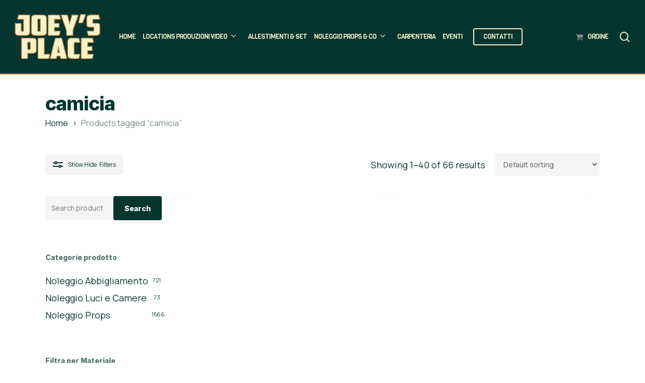

--- FILE ---
content_type: text/html; charset=UTF-8
request_url: https://www.joeysplace.it/tag-prodotto/camicia/
body_size: 49346
content:
<!doctype html>
<html lang="it-IT" class="no-js">
<head><meta charset="UTF-8"><script>if(navigator.userAgent.match(/MSIE|Internet Explorer/i)||navigator.userAgent.match(/Trident\/7\..*?rv:11/i)){var href=document.location.href;if(!href.match(/[?&]nowprocket/)){if(href.indexOf("?")==-1){if(href.indexOf("#")==-1){document.location.href=href+"?nowprocket=1"}else{document.location.href=href.replace("#","?nowprocket=1#")}}else{if(href.indexOf("#")==-1){document.location.href=href+"&nowprocket=1"}else{document.location.href=href.replace("#","&nowprocket=1#")}}}}</script><script>class RocketLazyLoadScripts{constructor(){this.triggerEvents=["keydown","mousedown","mousemove","touchmove","touchstart","touchend","wheel"],this.userEventHandler=this._triggerListener.bind(this),this.touchStartHandler=this._onTouchStart.bind(this),this.touchMoveHandler=this._onTouchMove.bind(this),this.touchEndHandler=this._onTouchEnd.bind(this),this.clickHandler=this._onClick.bind(this),this.interceptedClicks=[],window.addEventListener("pageshow",(e=>{this.persisted=e.persisted})),window.addEventListener("DOMContentLoaded",(()=>{this._preconnect3rdParties()})),this.delayedScripts={normal:[],async:[],defer:[]},this.allJQueries=[]}_addUserInteractionListener(e){document.hidden?e._triggerListener():(this.triggerEvents.forEach((t=>window.addEventListener(t,e.userEventHandler,{passive:!0}))),window.addEventListener("touchstart",e.touchStartHandler,{passive:!0}),window.addEventListener("mousedown",e.touchStartHandler),document.addEventListener("visibilitychange",e.userEventHandler))}_removeUserInteractionListener(){this.triggerEvents.forEach((e=>window.removeEventListener(e,this.userEventHandler,{passive:!0}))),document.removeEventListener("visibilitychange",this.userEventHandler)}_onTouchStart(e){"HTML"!==e.target.tagName&&(window.addEventListener("touchend",this.touchEndHandler),window.addEventListener("mouseup",this.touchEndHandler),window.addEventListener("touchmove",this.touchMoveHandler,{passive:!0}),window.addEventListener("mousemove",this.touchMoveHandler),e.target.addEventListener("click",this.clickHandler),this._renameDOMAttribute(e.target,"onclick","rocket-onclick"))}_onTouchMove(e){window.removeEventListener("touchend",this.touchEndHandler),window.removeEventListener("mouseup",this.touchEndHandler),window.removeEventListener("touchmove",this.touchMoveHandler,{passive:!0}),window.removeEventListener("mousemove",this.touchMoveHandler),e.target.removeEventListener("click",this.clickHandler),this._renameDOMAttribute(e.target,"rocket-onclick","onclick")}_onTouchEnd(e){window.removeEventListener("touchend",this.touchEndHandler),window.removeEventListener("mouseup",this.touchEndHandler),window.removeEventListener("touchmove",this.touchMoveHandler,{passive:!0}),window.removeEventListener("mousemove",this.touchMoveHandler)}_onClick(e){e.target.removeEventListener("click",this.clickHandler),this._renameDOMAttribute(e.target,"rocket-onclick","onclick"),this.interceptedClicks.push(e),e.preventDefault(),e.stopPropagation(),e.stopImmediatePropagation()}_replayClicks(){window.removeEventListener("touchstart",this.touchStartHandler,{passive:!0}),window.removeEventListener("mousedown",this.touchStartHandler),this.interceptedClicks.forEach((e=>{e.target.dispatchEvent(new MouseEvent("click",{view:e.view,bubbles:!0,cancelable:!0}))}))}_renameDOMAttribute(e,t,n){e.hasAttribute&&e.hasAttribute(t)&&(event.target.setAttribute(n,event.target.getAttribute(t)),event.target.removeAttribute(t))}_triggerListener(){this._removeUserInteractionListener(this),"loading"===document.readyState?document.addEventListener("DOMContentLoaded",this._loadEverythingNow.bind(this)):this._loadEverythingNow()}_preconnect3rdParties(){let e=[];document.querySelectorAll("script[type=rocketlazyloadscript]").forEach((t=>{if(t.hasAttribute("src")){const n=new URL(t.src).origin;n!==location.origin&&e.push({src:n,crossOrigin:t.crossOrigin||"module"===t.getAttribute("data-rocket-type")})}})),e=[...new Map(e.map((e=>[JSON.stringify(e),e]))).values()],this._batchInjectResourceHints(e,"preconnect")}async _loadEverythingNow(){this.lastBreath=Date.now(),this._delayEventListeners(),this._delayJQueryReady(this),this._handleDocumentWrite(),this._registerAllDelayedScripts(),this._preloadAllScripts(),await this._loadScriptsFromList(this.delayedScripts.normal),await this._loadScriptsFromList(this.delayedScripts.defer),await this._loadScriptsFromList(this.delayedScripts.async);try{await this._triggerDOMContentLoaded(),await this._triggerWindowLoad()}catch(e){}window.dispatchEvent(new Event("rocket-allScriptsLoaded")),this._replayClicks()}_registerAllDelayedScripts(){document.querySelectorAll("script[type=rocketlazyloadscript]").forEach((e=>{e.hasAttribute("src")?e.hasAttribute("async")&&!1!==e.async?this.delayedScripts.async.push(e):e.hasAttribute("defer")&&!1!==e.defer||"module"===e.getAttribute("data-rocket-type")?this.delayedScripts.defer.push(e):this.delayedScripts.normal.push(e):this.delayedScripts.normal.push(e)}))}async _transformScript(e){return await this._littleBreath(),new Promise((t=>{const n=document.createElement("script");[...e.attributes].forEach((e=>{let t=e.nodeName;"type"!==t&&("data-rocket-type"===t&&(t="type"),n.setAttribute(t,e.nodeValue))})),e.hasAttribute("src")?(n.addEventListener("load",t),n.addEventListener("error",t)):(n.text=e.text,t());try{e.parentNode.replaceChild(n,e)}catch(e){t()}}))}async _loadScriptsFromList(e){const t=e.shift();return t?(await this._transformScript(t),this._loadScriptsFromList(e)):Promise.resolve()}_preloadAllScripts(){this._batchInjectResourceHints([...this.delayedScripts.normal,...this.delayedScripts.defer,...this.delayedScripts.async],"preload")}_batchInjectResourceHints(e,t){var n=document.createDocumentFragment();e.forEach((e=>{if(e.src){const i=document.createElement("link");i.href=e.src,i.rel=t,"preconnect"!==t&&(i.as="script"),e.getAttribute&&"module"===e.getAttribute("data-rocket-type")&&(i.crossOrigin=!0),e.crossOrigin&&(i.crossOrigin=e.crossOrigin),n.appendChild(i)}})),document.head.appendChild(n)}_delayEventListeners(){let e={};function t(t,n){!function(t){function n(n){return e[t].eventsToRewrite.indexOf(n)>=0?"rocket-"+n:n}e[t]||(e[t]={originalFunctions:{add:t.addEventListener,remove:t.removeEventListener},eventsToRewrite:[]},t.addEventListener=function(){arguments[0]=n(arguments[0]),e[t].originalFunctions.add.apply(t,arguments)},t.removeEventListener=function(){arguments[0]=n(arguments[0]),e[t].originalFunctions.remove.apply(t,arguments)})}(t),e[t].eventsToRewrite.push(n)}function n(e,t){let n=e[t];Object.defineProperty(e,t,{get:()=>n||function(){},set(i){e["rocket"+t]=n=i}})}t(document,"DOMContentLoaded"),t(window,"DOMContentLoaded"),t(window,"load"),t(window,"pageshow"),t(document,"readystatechange"),n(document,"onreadystatechange"),n(window,"onload"),n(window,"onpageshow")}_delayJQueryReady(e){let t=window.jQuery;Object.defineProperty(window,"jQuery",{get:()=>t,set(n){if(n&&n.fn&&!e.allJQueries.includes(n)){n.fn.ready=n.fn.init.prototype.ready=function(t){e.domReadyFired?t.bind(document)(n):document.addEventListener("rocket-DOMContentLoaded",(()=>t.bind(document)(n)))};const t=n.fn.on;n.fn.on=n.fn.init.prototype.on=function(){if(this[0]===window){function e(e){return e.split(" ").map((e=>"load"===e||0===e.indexOf("load.")?"rocket-jquery-load":e)).join(" ")}"string"==typeof arguments[0]||arguments[0]instanceof String?arguments[0]=e(arguments[0]):"object"==typeof arguments[0]&&Object.keys(arguments[0]).forEach((t=>{delete Object.assign(arguments[0],{[e(t)]:arguments[0][t]})[t]}))}return t.apply(this,arguments),this},e.allJQueries.push(n)}t=n}})}async _triggerDOMContentLoaded(){this.domReadyFired=!0,await this._littleBreath(),document.dispatchEvent(new Event("rocket-DOMContentLoaded")),await this._littleBreath(),window.dispatchEvent(new Event("rocket-DOMContentLoaded")),await this._littleBreath(),document.dispatchEvent(new Event("rocket-readystatechange")),await this._littleBreath(),document.rocketonreadystatechange&&document.rocketonreadystatechange()}async _triggerWindowLoad(){await this._littleBreath(),window.dispatchEvent(new Event("rocket-load")),await this._littleBreath(),window.rocketonload&&window.rocketonload(),await this._littleBreath(),this.allJQueries.forEach((e=>e(window).trigger("rocket-jquery-load"))),await this._littleBreath();const e=new Event("rocket-pageshow");e.persisted=this.persisted,window.dispatchEvent(e),await this._littleBreath(),window.rocketonpageshow&&window.rocketonpageshow({persisted:this.persisted})}_handleDocumentWrite(){const e=new Map;document.write=document.writeln=function(t){const n=document.currentScript,i=document.createRange(),r=n.parentElement;let o=e.get(n);void 0===o&&(o=n.nextSibling,e.set(n,o));const s=document.createDocumentFragment();i.setStart(s,0),s.appendChild(i.createContextualFragment(t)),r.insertBefore(s,o)}}async _littleBreath(){Date.now()-this.lastBreath>45&&(await this._requestAnimFrame(),this.lastBreath=Date.now())}async _requestAnimFrame(){return document.hidden?new Promise((e=>setTimeout(e))):new Promise((e=>requestAnimationFrame(e)))}static run(){const e=new RocketLazyLoadScripts;e._addUserInteractionListener(e)}}RocketLazyLoadScripts.run();</script>
	
	<meta name="viewport" content="width=device-width, initial-scale=1, maximum-scale=1, user-scalable=0" /><meta name='robots' content='index, follow, max-image-preview:large, max-snippet:-1, max-video-preview:-1' />
<script type="rocketlazyloadscript">window._wca = window._wca || [];</script>

	<!-- This site is optimized with the Yoast SEO plugin v20.0 - https://yoast.com/wordpress/plugins/seo/ -->
	<title>camicia Archivi - JOEY&#039;s Place</title><link rel="preload" as="style" href="https://fonts.googleapis.com/css?family=Open%20Sans%3A300%2C400%2C600%2C700%7CViga%3A400%7CManrope%3A400%7CInter%3A800&#038;subset=latin%2Clatin-ext&#038;display=swap" /><link rel="stylesheet" href="https://fonts.googleapis.com/css?family=Open%20Sans%3A300%2C400%2C600%2C700%7CViga%3A400%7CManrope%3A400%7CInter%3A800&#038;subset=latin%2Clatin-ext&#038;display=swap" media="print" onload="this.media='all'" /><noscript><link rel="stylesheet" href="https://fonts.googleapis.com/css?family=Open%20Sans%3A300%2C400%2C600%2C700%7CViga%3A400%7CManrope%3A400%7CInter%3A800&#038;subset=latin%2Clatin-ext&#038;display=swap" /></noscript><link rel="stylesheet" href="https://www.joeysplace.it/wp-content/cache/min/1/e9d52d094e19a8dcf9cfe4c199b614ca.css" media="all" data-minify="1" />
	<link rel="canonical" href="https://www.joeysplace.it/tag-prodotto/camicia/" />
	<link rel="next" href="https://www.joeysplace.it/tag-prodotto/camicia/page/2/" />
	<meta property="og:locale" content="it_IT" />
	<meta property="og:type" content="article" />
	<meta property="og:title" content="camicia Archivi - JOEY&#039;s Place" />
	<meta property="og:url" content="https://www.joeysplace.it/tag-prodotto/camicia/" />
	<meta property="og:site_name" content="JOEY&#039;s Place" />
	<meta name="twitter:card" content="summary_large_image" />
	<script type="application/ld+json" class="yoast-schema-graph">{"@context":"https://schema.org","@graph":[{"@type":"CollectionPage","@id":"https://www.joeysplace.it/tag-prodotto/camicia/","url":"https://www.joeysplace.it/tag-prodotto/camicia/","name":"camicia Archivi - JOEY&#039;s Place","isPartOf":{"@id":"https://www.joeysplace.it/#website"},"primaryImageOfPage":{"@id":"https://www.joeysplace.it/tag-prodotto/camicia/#primaryimage"},"image":{"@id":"https://www.joeysplace.it/tag-prodotto/camicia/#primaryimage"},"thumbnailUrl":"https://www.joeysplace.it/wp-content/uploads/2023/05/1L5A5986-copy-scaled.jpg","breadcrumb":{"@id":"https://www.joeysplace.it/tag-prodotto/camicia/#breadcrumb"},"inLanguage":"it-IT"},{"@type":"ImageObject","inLanguage":"it-IT","@id":"https://www.joeysplace.it/tag-prodotto/camicia/#primaryimage","url":"https://www.joeysplace.it/wp-content/uploads/2023/05/1L5A5986-copy-scaled.jpg","contentUrl":"https://www.joeysplace.it/wp-content/uploads/2023/05/1L5A5986-copy-scaled.jpg","width":1707,"height":2560},{"@type":"BreadcrumbList","@id":"https://www.joeysplace.it/tag-prodotto/camicia/#breadcrumb","itemListElement":[{"@type":"ListItem","position":1,"name":"Home","item":"https://www.joeysplace.it/"},{"@type":"ListItem","position":2,"name":"camicia"}]},{"@type":"WebSite","@id":"https://www.joeysplace.it/#website","url":"https://www.joeysplace.it/","name":"JOEY&#039;s Place","description":"Locations per produzioni Video","publisher":{"@id":"https://www.joeysplace.it/#organization"},"potentialAction":[{"@type":"SearchAction","target":{"@type":"EntryPoint","urlTemplate":"https://www.joeysplace.it/?s={search_term_string}"},"query-input":"required name=search_term_string"}],"inLanguage":"it-IT"},{"@type":"Organization","@id":"https://www.joeysplace.it/#organization","name":"Joeys Place Location Produzione Video Milano","url":"https://www.joeysplace.it/","logo":{"@type":"ImageObject","inLanguage":"it-IT","@id":"https://www.joeysplace.it/#/schema/logo/image/","url":"https://www.joeysplace.it/wp-content/uploads/2022/10/joeysplace-milano.svg","contentUrl":"https://www.joeysplace.it/wp-content/uploads/2022/10/joeysplace-milano.svg","width":"1024","height":"1024","caption":"Joeys Place Location Produzione Video Milano"},"image":{"@id":"https://www.joeysplace.it/#/schema/logo/image/"}}]}</script>
	<!-- / Yoast SEO plugin. -->


<link rel='dns-prefetch' href='//stats.wp.com' />
<link rel='dns-prefetch' href='//fonts.googleapis.com' />
<link href='https://fonts.gstatic.com' crossorigin rel='preconnect' />
<link rel="alternate" type="application/rss+xml" title="JOEY&#039;s Place &raquo; Feed" href="https://www.joeysplace.it/feed/" />
<link rel="alternate" type="application/rss+xml" title="JOEY&#039;s Place &raquo; Feed dei commenti" href="https://www.joeysplace.it/comments/feed/" />
<link rel="alternate" type="application/rss+xml" title="Feed JOEY&#039;s Place &raquo; camicia Tag" href="https://www.joeysplace.it/tag-prodotto/camicia/feed/" />
<link rel="preload" href="https://www.joeysplace.it/wp-content/themes/joy/css/fonts/icomoon.woff?v=1.3" as="font" type="font/woff" crossorigin="anonymous"><style id='wp-img-auto-sizes-contain-inline-css' type='text/css'>
img:is([sizes=auto i],[sizes^="auto," i]){contain-intrinsic-size:3000px 1500px}
/*# sourceURL=wp-img-auto-sizes-contain-inline-css */
</style>
<style id='wp-emoji-styles-inline-css' type='text/css'>

	img.wp-smiley, img.emoji {
		display: inline !important;
		border: none !important;
		box-shadow: none !important;
		height: 1em !important;
		width: 1em !important;
		margin: 0 0.07em !important;
		vertical-align: -0.1em !important;
		background: none !important;
		padding: 0 !important;
	}
/*# sourceURL=wp-emoji-styles-inline-css */
</style>
<style id='classic-theme-styles-inline-css' type='text/css'>
/*! This file is auto-generated */
.wp-block-button__link{color:#fff;background-color:#32373c;border-radius:9999px;box-shadow:none;text-decoration:none;padding:calc(.667em + 2px) calc(1.333em + 2px);font-size:1.125em}.wp-block-file__button{background:#32373c;color:#fff;text-decoration:none}
/*# sourceURL=/wp-includes/css/classic-themes.min.css */
</style>


<style id='woocommerce-layout-inline-css' type='text/css'>

	.infinite-scroll .woocommerce-pagination {
		display: none;
	}
/*# sourceURL=woocommerce-layout-inline-css */
</style>
<link rel='stylesheet' id='woocommerce-smallscreen-css' href='https://www.joeysplace.it/wp-content/plugins/woocommerce/assets/css/woocommerce-smallscreen.css?ver=7.3.0' type='text/css' media='only screen and (max-width: 768px)' />

<style id='woocommerce-inline-inline-css' type='text/css'>
.woocommerce form .form-row .required { visibility: visible; }
/*# sourceURL=woocommerce-inline-inline-css */
</style>

<style id='font-awesome-inline-css' type='text/css'>
[data-font="FontAwesome"]:before {font-family: 'FontAwesome' !important;content: attr(data-icon) !important;speak: none !important;font-weight: normal !important;font-variant: normal !important;text-transform: none !important;line-height: 1 !important;font-style: normal !important;-webkit-font-smoothing: antialiased !important;-moz-osx-font-smoothing: grayscale !important;}
/*# sourceURL=font-awesome-inline-css */
</style>











<style id='yith_ywraq_frontend-inline-css' type='text/css'>
:root {
		--ywraq_layout_button_bg_color: #FFFFFF;
		--ywraq_layout_button_bg_color_hover: rgb(6,53,48);
		--ywraq_layout_button_border_color: rgb(6,53,48);
		--ywraq_layout_button_border_color_hover: rgb(6,53,48);
		--ywraq_layout_button_color: rgb(6,53,48);
		--ywraq_layout_button_color_hover: #ffffff;
		
		--ywraq_checkout_button_bg_color: rgb(223,137,53);
		--ywraq_checkout_button_bg_color_hover: rgb(192,112,31);
		--ywraq_checkout_button_border_color: rgb(223,137,53);
		--ywraq_checkout_button_border_color_hover: rgb(192,112,31);
		--ywraq_checkout_button_color: #ffffff;
		--ywraq_checkout_button_color_hover: #ffffff;
		
		--ywraq_accept_button_bg_color: rgb(223,137,53);
		--ywraq_accept_button_bg_color_hover: rgb(192,112,31);
		--ywraq_accept_button_border_color: rgb(223,137,53);
		--ywraq_accept_button_border_color_hover: rgb(192,112,31);
		--ywraq_accept_button_color: #ffffff;
		--ywraq_accept_button_color_hover: #ffffff;
		
		--ywraq_reject_button_bg_color: transparent;
		--ywraq_reject_button_bg_color_hover: #CC2B2B;
		--ywraq_reject_button_border_color: #CC2B2B;
		--ywraq_reject_button_border_color_hover: #CC2B2B;
		--ywraq_reject_button_color: #CC2B2B;
		--ywraq_reject_button_color_hover: #ffffff;
		}		

/*# sourceURL=yith_ywraq_frontend-inline-css */
</style>



<style id='dynamic-css-inline-css' type='text/css'>
#header-space{background-color:#ffffff}@media only screen and (min-width:1000px){body #ajax-content-wrap.no-scroll{min-height:calc(100vh - 146px);height:calc(100vh - 146px)!important;}}@media only screen and (min-width:1000px){#page-header-wrap.fullscreen-header,#page-header-wrap.fullscreen-header #page-header-bg,html:not(.nectar-box-roll-loaded) .nectar-box-roll > #page-header-bg.fullscreen-header,.nectar_fullscreen_zoom_recent_projects,#nectar_fullscreen_rows:not(.afterLoaded) > div{height:calc(100vh - 145px);}.wpb_row.vc_row-o-full-height.top-level,.wpb_row.vc_row-o-full-height.top-level > .col.span_12{min-height:calc(100vh - 145px);}html:not(.nectar-box-roll-loaded) .nectar-box-roll > #page-header-bg.fullscreen-header{top:146px;}.nectar-slider-wrap[data-fullscreen="true"]:not(.loaded),.nectar-slider-wrap[data-fullscreen="true"]:not(.loaded) .swiper-container{height:calc(100vh - 144px)!important;}.admin-bar .nectar-slider-wrap[data-fullscreen="true"]:not(.loaded),.admin-bar .nectar-slider-wrap[data-fullscreen="true"]:not(.loaded) .swiper-container{height:calc(100vh - 144px - 32px)!important;}}.admin-bar[class*="page-template-template-no-header"] .wpb_row.vc_row-o-full-height.top-level,.admin-bar[class*="page-template-template-no-header"] .wpb_row.vc_row-o-full-height.top-level > .col.span_12{min-height:calc(100vh - 32px);}body[class*="page-template-template-no-header"] .wpb_row.vc_row-o-full-height.top-level,body[class*="page-template-template-no-header"] .wpb_row.vc_row-o-full-height.top-level > .col.span_12{min-height:100vh;}@media only screen and (max-width:999px){.using-mobile-browser #nectar_fullscreen_rows:not(.afterLoaded):not([data-mobile-disable="on"]) > div{height:calc(100vh - 136px);}.using-mobile-browser .wpb_row.vc_row-o-full-height.top-level,.using-mobile-browser .wpb_row.vc_row-o-full-height.top-level > .col.span_12,[data-permanent-transparent="1"].using-mobile-browser .wpb_row.vc_row-o-full-height.top-level,[data-permanent-transparent="1"].using-mobile-browser .wpb_row.vc_row-o-full-height.top-level > .col.span_12{min-height:calc(100vh - 136px);}html:not(.nectar-box-roll-loaded) .nectar-box-roll > #page-header-bg.fullscreen-header,.nectar_fullscreen_zoom_recent_projects,.nectar-slider-wrap[data-fullscreen="true"]:not(.loaded),.nectar-slider-wrap[data-fullscreen="true"]:not(.loaded) .swiper-container,#nectar_fullscreen_rows:not(.afterLoaded):not([data-mobile-disable="on"]) > div{height:calc(100vh - 83px);}.wpb_row.vc_row-o-full-height.top-level,.wpb_row.vc_row-o-full-height.top-level > .col.span_12{min-height:calc(100vh - 83px);}body[data-transparent-header="false"] #ajax-content-wrap.no-scroll{min-height:calc(100vh - 83px);height:calc(100vh - 83px);}}.post-type-archive-product.woocommerce .container-wrap,.tax-product_cat.woocommerce .container-wrap{background-color:#f6f6f6;}.woocommerce ul.products li.product.material,.woocommerce-page ul.products li.product.material{background-color:#ffffff;}.woocommerce ul.products li.product.minimal .product-wrap,.woocommerce ul.products li.product.minimal .background-color-expand,.woocommerce-page ul.products li.product.minimal .product-wrap,.woocommerce-page ul.products li.product.minimal .background-color-expand{background-color:#ffffff;}.screen-reader-text,.nectar-skip-to-content:not(:focus){border:0;clip:rect(1px,1px,1px,1px);clip-path:inset(50%);height:1px;margin:-1px;overflow:hidden;padding:0;position:absolute!important;width:1px;word-wrap:normal!important;}.row .col img:not([srcset]){width:auto;}.row .col img.img-with-animation.nectar-lazy:not([srcset]){width:100%;}
#header-outer.transparent #top nav > ul > li > a, #header-outer.transparent #top nav > .sf-menu > li > a, #header-outer.transparent .slide-out-widget-area-toggle a i.label, #header-outer.transparent #top .span_9 > .slide-out-widget-area-toggle a.using-label .label, #header-outer.transparent #top nav ul #search-btn a .icon-salient-search, #header-outer.transparent #top nav ul #nectar-user-account a span, #header-outer.transparent #top nav > ul > li > a > .sf-sub-indicator i, #header-outer.transparent .cart-menu .cart-icon-wrap .icon-salient-cart, .ascend #boxed #header-outer.transparent .cart-menu .cart-icon-wrap .icon-salient-cart, #header-outer.transparent #top .sf-menu > li.nectar-regular-menu-item > a > .nectar-menu-icon, #header-outer.transparent .nectar-header-text-content, #header-outer.transparent .nectar-mobile-only.mobile-header li:not([class*="menu-item-btn-style"]) a {
    color: #f8f2c9!important;
}

.light h1, .light h2, .light h3, .light h4, .light h5, .light h6, .light p, .light ul, .light ul li {
    color: #faf7c3;
}
.transparent .left-aligned-ocm .lines-button i:before, .transparent .left-aligned-ocm .lines-button i:after, .transparent .left-aligned-ocm .lines-button:after, #header-outer.transparent > #top nav ul .slide-out-widget-area-toggle a .lines, #header-outer.transparent > #top nav ul .slide-out-widget-area-toggle a .lines:before, #header-outer.transparent > #top nav ul .slide-out-widget-area-toggle a .lines:after, body.material #header-outer.transparent .slide-out-widget-area-toggle a .close-line, #header-outer.transparent > #top nav ul .slide-out-widget-area-toggle .lines-button:after {
    background-color: #faf7c3!important;
}
#header-outer header {
    border-bottom: 2px solid #df8935;
}
textarea {
    height: 150px;
}
#header-outer.transparent[data-lhe="default"] #top nav > ul > li > a:hover, #header-outer.transparent[data-lhe="default"] #top nav .sf-menu > .sfHover:not(#social-in-menu) > a, #header-outer.transparent[data-lhe="default"] #top nav .sf-menu > .current_page_ancestor > a, #header-outer.transparent #top nav .sf-menu > .current-menu-item > a, #header-outer.transparent[data-lhe="default"] #top nav .sf-menu > .current-menu-ancestor > a, #header-outer.transparent[data-lhe="default"] #top nav .sf-menu > .current-menu-item > a, #header-outer.transparent[data-lhe="default"] #top nav .sf-menu > .current_page_item > a, #header-outer.transparent #top nav > ul > li > a:hover > .sf-sub-indicator > i, #header-outer.transparent #top .sf-menu > .sfHover > a .sf-sub-indicator i, #header-outer.transparent #top nav > ul > .sfHover > a > span > i, #header-outer.transparent #top nav ul #search-btn a:hover span, #header-outer.transparent #top nav ul #nectar-user-account a:hover span, #header-outer.transparent #top nav ul .slide-out-widget-area-toggle a:hover span, #header-outer.transparent #top nav .sf-menu > .current-menu-item > a i, body #header-outer.transparent[data-lhe="default"] #top nav .sf-menu > .current_page_item > a .sf-sub-indicator i, #header-outer.transparent #top nav .sf-menu > .current-menu-ancestor > a i, body #header-outer.transparent[data-lhe="default"] #top nav .sf-menu > .current-menu-ancestor > a i, #header-outer.transparent .cart-outer:hover .icon-salient-cart, .ascend #boxed #header-outer.transparent .cart-outer:hover .cart-menu .cart-icon-wrap .icon-salient-cart, #header-outer.transparent[data-permanent-transparent="false"]:not(.dark-slide) #top .span_9 > a[class*="mobile-"] > *, #header-outer.transparent[data-permanent-transparent="false"]:not(.dark-slide) #top #mobile-cart-link i, #header-outer[data-permanent-transparent="1"].transparent:not(.dark-slide) #top .span_9 > a[class*="mobile-"] > *, #header-outer[data-permanent-transparent="1"].transparent:not(.dark-slide) #top #mobile-cart-link i, #header-outer.transparent #top .sf-menu > li.nectar-regular-menu-item > a:hover > .nectar-menu-icon, #header-outer.transparent #top .sf-menu > li.nectar-regular-menu-item.sfHover > a:hover > .nectar-menu-icon, #header-outer.transparent #top .sf-menu > li.nectar-regular-menu-item[class*="current-"] > a:hover > .nectar-menu-icon, #header-outer.transparent .nectar-header-text-content:hover, #header-outer.transparent:not(.dark-slide) .nectar-mobile-only.mobile-header li:not([class*="menu-item-btn-style"]) a:hover, .transparent:not(.dark-slide) .nectar-mobile-only.mobile-header li[class*="menu-item-btn-style-button-border"]:not(:hover) > a {
    opacity: 1;
    color: #f8f2c9!important;
}
#header-outer.transparent[data-permanent-transparent="false"] #top .slide-out-widget-area-toggle.mobile-icon i:before, #header-outer.transparent[data-permanent-transparent="false"] #top .slide-out-widget-area-toggle.mobile-icon i:after, body.material.mobile #header-outer.transparent:not([data-permanent-transparent="1"]) header .slide-out-widget-area-toggle a .close-line, body #header-outer[data-permanent-transparent="1"].transparent:not(.dark-slide) > #top .span_9 > .slide-out-widget-area-toggle .lines-button:after, body #header-outer[data-permanent-transparent="1"].transparent:not(.dark-slide) > #top .span_9 > .slide-out-widget-area-toggle .lines:before, body #header-outer[data-permanent-transparent="1"].transparent:not(.dark-slide) > #top .span_9 > .slide-out-widget-area-toggle .lines:after, #header-outer[data-lhe="animated_underline"].transparent .nectar-header-text-content a:after {
    background-color: #f8f2c9!important;
}
.woocommerce table.cart img {
        width: 90px !important;
}
.grecaptcha-badge {
    display: none;
}
@media only screen and (max-width: 1000px){
body.material #header-outer[data-header-resize="1"]:not([data-box-shadow=none]):not(.transparent):not([data-format=left-header]) {
    transition: all .25s ease;
    border-bottom: 2px solid #df8935;
}
#header-outer header {
    border-bottom: 0px solid #df8935;
}
}
@media only screen and (max-width: 690px){
.wpb_wrapper h1.vc_custom_heading {
    font-size: 40px!important;
    line-height: 40px!important;
    letter-spacing: -2px;
}}
.woocommerce .add-request-quote-button.button, .woocommerce .add-request-quote-button-addons.button, .yith-wceop-ywraq-button-wrapper .add-request-quote-button.button, .yith-wceop-ywraq-button-wrapper .add-request-quote-button-addons.button {
    padding: 20px;
    font-size: 16px !important;
    line-height:  26px;
}
.yith_ywraq_add_item_response.yith_ywraq_add_item_response_message {
    border: 1px solid #df8935;
    padding: 10px;
}
#top nav>ul>li[class*=button_bordered]>a:before {
    border-color: #F8F2C4!important;
}
#header-outer[data-lhe="animated_underline"].transparent #top nav > ul > li > a .menu-title-text:after, #header-outer.transparent #top nav>ul>li[class*="button_bordered"]>a:before, #header-outer.transparent .nectar-mobile-only.mobile-header li a .menu-title-text:after {
    border-color: #F8F2C4!important;
}
#header-outer.transparent[data-lhe="default"] #top nav > ul > li > a:hover {
    border-color: #FFFFFF!important;
}
.woocommerce ul.products li.product .onsale, .woocommerce-page ul.products li.product .onsale, .woocommerce span.onsale, .woocommerce-page span.onsale, .woocommerce .product-wrap .add_to_cart_button.added, .single-product .facebook-share a:hover, .single-product .twitter-share a:hover, .single-product .pinterest-share a:hover, .woocommerce-message, .woocommerce-error, .woocommerce-info, .woocommerce .chzn-container .chzn-results .highlighted, .woocommerce .chosen-container .chosen-results .highlighted, .woocommerce a.button:hover, .woocommerce-page a.button:hover, .woocommerce button.button:hover, .woocommerce-page button.button:hover, .woocommerce input.button:hover, .woocommerce-page input.button:hover, .woocommerce #respond input#submit:hover, .woocommerce-page #respond input#submit:hover, .woocommerce #content input.button:hover, .woocommerce-page #content input.button:hover, .woocommerce .widget_price_filter .ui-slider .ui-slider-range, .woocommerce-page .widget_price_filter .ui-slider .ui-slider-range, .ascend.woocommerce .widget_price_filter .ui-slider .ui-slider-range, .ascend.woocommerce-page .widget_price_filter .ui-slider .ui-slider-range, .woocommerce #sidebar div ul li a:hover ~ .count, .woocommerce #sidebar div ul li.chosen > a ~ .count, .woocommerce #sidebar div ul .current-cat > .count, .woocommerce #sidebar .wc-block-product-categories-list-item:hover .wc-block-product-categories-list-item-count, .woocommerce .widget_price_filter .ui-slider .ui-slider-range, .material.woocommerce-page .widget_price_filter .ui-slider .ui-slider-range, .woocommerce-account .woocommerce-form-login button.button, .woocommerce-account .woocommerce-form-register button.button, .woocommerce.widget_price_filter .price_slider:not(.ui-slider):before, .woocommerce.widget_price_filter .price_slider:not(.ui-slider):after, .woocommerce.widget_price_filter .price_slider:not(.ui-slider), body .woocommerce.add_to_cart_inline a.button.add_to_cart_button, .woocommerce table.cart a.remove:hover, .woocommerce #content table.cart a.remove:hover, .woocommerce-page table.cart a.remove:hover, .woocommerce-page #content table.cart a.remove:hover, .woocommerce-page .woocommerce p.return-to-shop a.wc-backward, .woocommerce .yith-wcan-reset-navigation.button, ul.products li.minimal.product span.onsale, .span_12.dark .nectar-woo-flickity[data-controls="arrows-and-text"] .nectar-woo-carousel-top a:after, .woocommerce-page button.single_add_to_cart_button, .woocommerce div.product .woocommerce-tabs .full-width-content ul.tabs li a:after, .woocommerce-cart .wc-proceed-to-checkout a.checkout-button, .woocommerce #order_review #payment #place_order, .woocommerce .span_4 input[type="submit"].checkout-button, .woocommerce .material.product .add_to_cart_button, body nav.woocommerce-pagination span.page-numbers.current, .woocommerce span.onsale .nectar-quick-view-box .onsale, .nectar-quick-view-box .onsale, .woocommerce-page .nectar-quick-view-box .onsale, .cart .quantity input.plus:hover, .cart .quantity input.minus:hover, .woocommerce-mini-cart .quantity input.plus:hover, .woocommerce-mini-cart .quantity input.minus:hover, body .nectar-quick-view-box .single_add_to_cart_button, .woocommerce .classic .add_to_cart_button, .woocommerce .classic .product-add-to-cart a.button, body[data-form-submit="see-through"] .woocommerce #order_review #payment #place_order:hover, body .products-carousel .carousel-next:hover, body .products-carousel .carousel-prev:hover, .text_on_hover.product .nectar_quick_view, .text_on_hover.product a.added_to_cart {
    color: #FFF;
}
.yith_ywraq_add_item_response_message {
    text-align: center;
    font-size: 13px;
    line-height: 23px;
}
.yith_ywraq_add_item_browse_message {
    text-align: center;
}
.yith_ywraq_add_item_browse_message a {
    background-color:#df8935;
    color: #FFFFFF;
    font-weight: 600;
    font-size: 13px;
    padding: 5px 8px;
    border-radius: 5px
}
.add-request-quote-button {
    padding: 5px 10px!important;
    border: 1px solid #063530;
    font-size: 14px !important;
}
.product-template-default {
    padding: 5px 10px!important;
}
.yith-ywraq-add-button {
    text-align: center;
}
.yith-ywraq-add-to-quote div.clear {
    padding-bottom: 0px !important;
}
.yith-ywraq-add-to-quote {
    text-align: center;
}
.product-template-default .yith_ywraq_add_item_response_message {
    text-align: left;
}
.product-template-default .yith_ywraq_add_item_browse_message {
    text-align: left;
}
.product-template-default .yith-ywraq-add-to-quote {
    text-align: left;
}

@media only screen and (max-width: 1291px){
#header-outer[data-lhe="default"] #top nav > ul > li > a, #header-outer .nectar-header-text-content, body[data-header-search="false"][data-full-width-header="false"] #header-outer[data-lhe="animated_underline"][data-format="default"][data-cart="false"] .nectar-header-text-content {
    padding-left: 7px;
    padding-right: 7px;
}
#top nav > ul > li > a, .span_3 .pull-left-wrap > ul > li > a, body.material #search-outer #search input[type="text"], #top ul .slide-out-widget-area-toggle a i.label, #top .span_9 > .slide-out-widget-area-toggle a.using-label .label, #header-secondary-outer .nectar-center-text, #slide-out-widget-area .secondary-header-text, #header-outer #mobile-menu ul li a, #header-outer #mobile-menu .secondary-header-text, .nectar-mobile-only.mobile-header a {
    font-size: 13px;
}
}
.nectar-shop-filters .nectar-shop-filter-trigger .text-wrap {
    font-size: 12px;
}
/*# sourceURL=dynamic-css-inline-css */
</style>


<script type="text/template" id="tmpl-variation-template">
	<div class="woocommerce-variation-description">{{{ data.variation.variation_description }}}</div>
	<div class="woocommerce-variation-price">{{{ data.variation.price_html }}}</div>
	<div class="woocommerce-variation-availability">{{{ data.variation.availability_html }}}</div>
</script>
<script type="text/template" id="tmpl-unavailable-variation-template">
	<p>Sorry, this product is unavailable. Please choose a different combination.</p>
</script>
<script type="rocketlazyloadscript" data-rocket-type="text/javascript" src="https://www.joeysplace.it/wp-includes/js/jquery/jquery.min.js?ver=3.7.1" id="jquery-core-js"></script>
<script type="rocketlazyloadscript" data-rocket-type="text/javascript" src="https://www.joeysplace.it/wp-includes/js/jquery/jquery-migrate.min.js?ver=3.4.1" id="jquery-migrate-js"></script>
<script defer type="text/javascript" src="https://stats.wp.com/s-202603.js" id="woocommerce-analytics-js"></script>
<script type="text/javascript" id="nectar-product-filters-display-js-extra">
/* <![CDATA[ */
var nectarProductFilterOptions = {"startingState":"closed"};
//# sourceURL=nectar-product-filters-display-js-extra
/* ]]> */
</script>
<script type="rocketlazyloadscript" data-minify="1" data-rocket-type="text/javascript" src="https://www.joeysplace.it/wp-content/cache/min/1/wp-content/themes/joy/js/build/nectar-product-filters-display.js?ver=1744899332" id="nectar-product-filters-display-js"></script>
<link rel="https://api.w.org/" href="https://www.joeysplace.it/wp-json/" /><link rel="alternate" title="JSON" type="application/json" href="https://www.joeysplace.it/wp-json/wp/v2/product_tag/157" /><link rel="EditURI" type="application/rsd+xml" title="RSD" href="https://www.joeysplace.it/xmlrpc.php?rsd" />
<meta name="generator" content="WordPress 6.9" />
<meta name="generator" content="WooCommerce 7.3.0" />
	<style>img#wpstats{display:none}</style>
		<script type="rocketlazyloadscript" data-rocket-type="text/javascript"> var root = document.getElementsByTagName( "html" )[0]; root.setAttribute( "class", "js" ); </script><!-- Google tag (gtag.js) -->
<script type="rocketlazyloadscript" async src="https://www.googletagmanager.com/gtag/js?id=G-XM55JTEGTF">
</script>
<script type="rocketlazyloadscript">
  window.dataLayer = window.dataLayer || [];
  function gtag(){dataLayer.push(arguments);}
  gtag('js', new Date());

  gtag('config', 'G-XM55JTEGTF');
</script>	<noscript><style>.woocommerce-product-gallery{ opacity: 1 !important; }</style></noscript>
	<meta name="generator" content="Powered by WPBakery Page Builder - drag and drop page builder for WordPress."/>
<meta name="generator" content="Powered by Slider Revolution 6.5.31 - responsive, Mobile-Friendly Slider Plugin for WordPress with comfortable drag and drop interface." />
<link rel="icon" href="https://www.joeysplace.it/wp-content/uploads/2022/11/cropped-camaleonte_icon-32x32.jpg" sizes="32x32" />
<link rel="icon" href="https://www.joeysplace.it/wp-content/uploads/2022/11/cropped-camaleonte_icon-192x192.jpg" sizes="192x192" />
<link rel="apple-touch-icon" href="https://www.joeysplace.it/wp-content/uploads/2022/11/cropped-camaleonte_icon-180x180.jpg" />
<meta name="msapplication-TileImage" content="https://www.joeysplace.it/wp-content/uploads/2022/11/cropped-camaleonte_icon-270x270.jpg" />
<script type="rocketlazyloadscript">function setREVStartSize(e){
			//window.requestAnimationFrame(function() {
				window.RSIW = window.RSIW===undefined ? window.innerWidth : window.RSIW;
				window.RSIH = window.RSIH===undefined ? window.innerHeight : window.RSIH;
				try {
					var pw = document.getElementById(e.c).parentNode.offsetWidth,
						newh;
					pw = pw===0 || isNaN(pw) || (e.l=="fullwidth" || e.layout=="fullwidth") ? window.RSIW : pw;
					e.tabw = e.tabw===undefined ? 0 : parseInt(e.tabw);
					e.thumbw = e.thumbw===undefined ? 0 : parseInt(e.thumbw);
					e.tabh = e.tabh===undefined ? 0 : parseInt(e.tabh);
					e.thumbh = e.thumbh===undefined ? 0 : parseInt(e.thumbh);
					e.tabhide = e.tabhide===undefined ? 0 : parseInt(e.tabhide);
					e.thumbhide = e.thumbhide===undefined ? 0 : parseInt(e.thumbhide);
					e.mh = e.mh===undefined || e.mh=="" || e.mh==="auto" ? 0 : parseInt(e.mh,0);
					if(e.layout==="fullscreen" || e.l==="fullscreen")
						newh = Math.max(e.mh,window.RSIH);
					else{
						e.gw = Array.isArray(e.gw) ? e.gw : [e.gw];
						for (var i in e.rl) if (e.gw[i]===undefined || e.gw[i]===0) e.gw[i] = e.gw[i-1];
						e.gh = e.el===undefined || e.el==="" || (Array.isArray(e.el) && e.el.length==0)? e.gh : e.el;
						e.gh = Array.isArray(e.gh) ? e.gh : [e.gh];
						for (var i in e.rl) if (e.gh[i]===undefined || e.gh[i]===0) e.gh[i] = e.gh[i-1];
											
						var nl = new Array(e.rl.length),
							ix = 0,
							sl;
						e.tabw = e.tabhide>=pw ? 0 : e.tabw;
						e.thumbw = e.thumbhide>=pw ? 0 : e.thumbw;
						e.tabh = e.tabhide>=pw ? 0 : e.tabh;
						e.thumbh = e.thumbhide>=pw ? 0 : e.thumbh;
						for (var i in e.rl) nl[i] = e.rl[i]<window.RSIW ? 0 : e.rl[i];
						sl = nl[0];
						for (var i in nl) if (sl>nl[i] && nl[i]>0) { sl = nl[i]; ix=i;}
						var m = pw>(e.gw[ix]+e.tabw+e.thumbw) ? 1 : (pw-(e.tabw+e.thumbw)) / (e.gw[ix]);
						newh =  (e.gh[ix] * m) + (e.tabh + e.thumbh);
					}
					var el = document.getElementById(e.c);
					if (el!==null && el) el.style.height = newh+"px";
					el = document.getElementById(e.c+"_wrapper");
					if (el!==null && el) {
						el.style.height = newh+"px";
						el.style.display = "block";
					}
				} catch(e){
					console.log("Failure at Presize of Slider:" + e)
				}
			//});
		  };</script>
<noscript><style> .wpb_animate_when_almost_visible { opacity: 1; }</style></noscript><noscript><style id="rocket-lazyload-nojs-css">.rll-youtube-player, [data-lazy-src]{display:none !important;}</style></noscript><style id="wpforms-css-vars-root">
				:root {
					--wpforms-field-border-radius: 3px;
--wpforms-field-background-color: #ffffff;
--wpforms-field-border-color: rgba( 0, 0, 0, 0.25 );
--wpforms-field-text-color: rgba( 0, 0, 0, 0.7 );
--wpforms-label-color: rgba( 0, 0, 0, 0.85 );
--wpforms-label-sublabel-color: rgba( 0, 0, 0, 0.55 );
--wpforms-label-error-color: #d63637;
--wpforms-button-border-radius: 3px;
--wpforms-button-background-color: #066aab;
--wpforms-button-text-color: #ffffff;
--wpforms-field-size-input-height: 43px;
--wpforms-field-size-input-spacing: 15px;
--wpforms-field-size-font-size: 16px;
--wpforms-field-size-line-height: 19px;
--wpforms-field-size-padding-h: 14px;
--wpforms-field-size-checkbox-size: 16px;
--wpforms-field-size-sublabel-spacing: 5px;
--wpforms-field-size-icon-size: 1;
--wpforms-label-size-font-size: 16px;
--wpforms-label-size-line-height: 19px;
--wpforms-label-size-sublabel-font-size: 14px;
--wpforms-label-size-sublabel-line-height: 17px;
--wpforms-button-size-font-size: 17px;
--wpforms-button-size-height: 41px;
--wpforms-button-size-padding-h: 15px;
--wpforms-button-size-margin-top: 10px;

				}
			</style><style id='global-styles-inline-css' type='text/css'>
:root{--wp--preset--aspect-ratio--square: 1;--wp--preset--aspect-ratio--4-3: 4/3;--wp--preset--aspect-ratio--3-4: 3/4;--wp--preset--aspect-ratio--3-2: 3/2;--wp--preset--aspect-ratio--2-3: 2/3;--wp--preset--aspect-ratio--16-9: 16/9;--wp--preset--aspect-ratio--9-16: 9/16;--wp--preset--color--black: #000000;--wp--preset--color--cyan-bluish-gray: #abb8c3;--wp--preset--color--white: #ffffff;--wp--preset--color--pale-pink: #f78da7;--wp--preset--color--vivid-red: #cf2e2e;--wp--preset--color--luminous-vivid-orange: #ff6900;--wp--preset--color--luminous-vivid-amber: #fcb900;--wp--preset--color--light-green-cyan: #7bdcb5;--wp--preset--color--vivid-green-cyan: #00d084;--wp--preset--color--pale-cyan-blue: #8ed1fc;--wp--preset--color--vivid-cyan-blue: #0693e3;--wp--preset--color--vivid-purple: #9b51e0;--wp--preset--gradient--vivid-cyan-blue-to-vivid-purple: linear-gradient(135deg,rgb(6,147,227) 0%,rgb(155,81,224) 100%);--wp--preset--gradient--light-green-cyan-to-vivid-green-cyan: linear-gradient(135deg,rgb(122,220,180) 0%,rgb(0,208,130) 100%);--wp--preset--gradient--luminous-vivid-amber-to-luminous-vivid-orange: linear-gradient(135deg,rgb(252,185,0) 0%,rgb(255,105,0) 100%);--wp--preset--gradient--luminous-vivid-orange-to-vivid-red: linear-gradient(135deg,rgb(255,105,0) 0%,rgb(207,46,46) 100%);--wp--preset--gradient--very-light-gray-to-cyan-bluish-gray: linear-gradient(135deg,rgb(238,238,238) 0%,rgb(169,184,195) 100%);--wp--preset--gradient--cool-to-warm-spectrum: linear-gradient(135deg,rgb(74,234,220) 0%,rgb(151,120,209) 20%,rgb(207,42,186) 40%,rgb(238,44,130) 60%,rgb(251,105,98) 80%,rgb(254,248,76) 100%);--wp--preset--gradient--blush-light-purple: linear-gradient(135deg,rgb(255,206,236) 0%,rgb(152,150,240) 100%);--wp--preset--gradient--blush-bordeaux: linear-gradient(135deg,rgb(254,205,165) 0%,rgb(254,45,45) 50%,rgb(107,0,62) 100%);--wp--preset--gradient--luminous-dusk: linear-gradient(135deg,rgb(255,203,112) 0%,rgb(199,81,192) 50%,rgb(65,88,208) 100%);--wp--preset--gradient--pale-ocean: linear-gradient(135deg,rgb(255,245,203) 0%,rgb(182,227,212) 50%,rgb(51,167,181) 100%);--wp--preset--gradient--electric-grass: linear-gradient(135deg,rgb(202,248,128) 0%,rgb(113,206,126) 100%);--wp--preset--gradient--midnight: linear-gradient(135deg,rgb(2,3,129) 0%,rgb(40,116,252) 100%);--wp--preset--font-size--small: 13px;--wp--preset--font-size--medium: 20px;--wp--preset--font-size--large: 36px;--wp--preset--font-size--x-large: 42px;--wp--preset--spacing--20: 0.44rem;--wp--preset--spacing--30: 0.67rem;--wp--preset--spacing--40: 1rem;--wp--preset--spacing--50: 1.5rem;--wp--preset--spacing--60: 2.25rem;--wp--preset--spacing--70: 3.38rem;--wp--preset--spacing--80: 5.06rem;--wp--preset--shadow--natural: 6px 6px 9px rgba(0, 0, 0, 0.2);--wp--preset--shadow--deep: 12px 12px 50px rgba(0, 0, 0, 0.4);--wp--preset--shadow--sharp: 6px 6px 0px rgba(0, 0, 0, 0.2);--wp--preset--shadow--outlined: 6px 6px 0px -3px rgb(255, 255, 255), 6px 6px rgb(0, 0, 0);--wp--preset--shadow--crisp: 6px 6px 0px rgb(0, 0, 0);}:where(.is-layout-flex){gap: 0.5em;}:where(.is-layout-grid){gap: 0.5em;}body .is-layout-flex{display: flex;}.is-layout-flex{flex-wrap: wrap;align-items: center;}.is-layout-flex > :is(*, div){margin: 0;}body .is-layout-grid{display: grid;}.is-layout-grid > :is(*, div){margin: 0;}:where(.wp-block-columns.is-layout-flex){gap: 2em;}:where(.wp-block-columns.is-layout-grid){gap: 2em;}:where(.wp-block-post-template.is-layout-flex){gap: 1.25em;}:where(.wp-block-post-template.is-layout-grid){gap: 1.25em;}.has-black-color{color: var(--wp--preset--color--black) !important;}.has-cyan-bluish-gray-color{color: var(--wp--preset--color--cyan-bluish-gray) !important;}.has-white-color{color: var(--wp--preset--color--white) !important;}.has-pale-pink-color{color: var(--wp--preset--color--pale-pink) !important;}.has-vivid-red-color{color: var(--wp--preset--color--vivid-red) !important;}.has-luminous-vivid-orange-color{color: var(--wp--preset--color--luminous-vivid-orange) !important;}.has-luminous-vivid-amber-color{color: var(--wp--preset--color--luminous-vivid-amber) !important;}.has-light-green-cyan-color{color: var(--wp--preset--color--light-green-cyan) !important;}.has-vivid-green-cyan-color{color: var(--wp--preset--color--vivid-green-cyan) !important;}.has-pale-cyan-blue-color{color: var(--wp--preset--color--pale-cyan-blue) !important;}.has-vivid-cyan-blue-color{color: var(--wp--preset--color--vivid-cyan-blue) !important;}.has-vivid-purple-color{color: var(--wp--preset--color--vivid-purple) !important;}.has-black-background-color{background-color: var(--wp--preset--color--black) !important;}.has-cyan-bluish-gray-background-color{background-color: var(--wp--preset--color--cyan-bluish-gray) !important;}.has-white-background-color{background-color: var(--wp--preset--color--white) !important;}.has-pale-pink-background-color{background-color: var(--wp--preset--color--pale-pink) !important;}.has-vivid-red-background-color{background-color: var(--wp--preset--color--vivid-red) !important;}.has-luminous-vivid-orange-background-color{background-color: var(--wp--preset--color--luminous-vivid-orange) !important;}.has-luminous-vivid-amber-background-color{background-color: var(--wp--preset--color--luminous-vivid-amber) !important;}.has-light-green-cyan-background-color{background-color: var(--wp--preset--color--light-green-cyan) !important;}.has-vivid-green-cyan-background-color{background-color: var(--wp--preset--color--vivid-green-cyan) !important;}.has-pale-cyan-blue-background-color{background-color: var(--wp--preset--color--pale-cyan-blue) !important;}.has-vivid-cyan-blue-background-color{background-color: var(--wp--preset--color--vivid-cyan-blue) !important;}.has-vivid-purple-background-color{background-color: var(--wp--preset--color--vivid-purple) !important;}.has-black-border-color{border-color: var(--wp--preset--color--black) !important;}.has-cyan-bluish-gray-border-color{border-color: var(--wp--preset--color--cyan-bluish-gray) !important;}.has-white-border-color{border-color: var(--wp--preset--color--white) !important;}.has-pale-pink-border-color{border-color: var(--wp--preset--color--pale-pink) !important;}.has-vivid-red-border-color{border-color: var(--wp--preset--color--vivid-red) !important;}.has-luminous-vivid-orange-border-color{border-color: var(--wp--preset--color--luminous-vivid-orange) !important;}.has-luminous-vivid-amber-border-color{border-color: var(--wp--preset--color--luminous-vivid-amber) !important;}.has-light-green-cyan-border-color{border-color: var(--wp--preset--color--light-green-cyan) !important;}.has-vivid-green-cyan-border-color{border-color: var(--wp--preset--color--vivid-green-cyan) !important;}.has-pale-cyan-blue-border-color{border-color: var(--wp--preset--color--pale-cyan-blue) !important;}.has-vivid-cyan-blue-border-color{border-color: var(--wp--preset--color--vivid-cyan-blue) !important;}.has-vivid-purple-border-color{border-color: var(--wp--preset--color--vivid-purple) !important;}.has-vivid-cyan-blue-to-vivid-purple-gradient-background{background: var(--wp--preset--gradient--vivid-cyan-blue-to-vivid-purple) !important;}.has-light-green-cyan-to-vivid-green-cyan-gradient-background{background: var(--wp--preset--gradient--light-green-cyan-to-vivid-green-cyan) !important;}.has-luminous-vivid-amber-to-luminous-vivid-orange-gradient-background{background: var(--wp--preset--gradient--luminous-vivid-amber-to-luminous-vivid-orange) !important;}.has-luminous-vivid-orange-to-vivid-red-gradient-background{background: var(--wp--preset--gradient--luminous-vivid-orange-to-vivid-red) !important;}.has-very-light-gray-to-cyan-bluish-gray-gradient-background{background: var(--wp--preset--gradient--very-light-gray-to-cyan-bluish-gray) !important;}.has-cool-to-warm-spectrum-gradient-background{background: var(--wp--preset--gradient--cool-to-warm-spectrum) !important;}.has-blush-light-purple-gradient-background{background: var(--wp--preset--gradient--blush-light-purple) !important;}.has-blush-bordeaux-gradient-background{background: var(--wp--preset--gradient--blush-bordeaux) !important;}.has-luminous-dusk-gradient-background{background: var(--wp--preset--gradient--luminous-dusk) !important;}.has-pale-ocean-gradient-background{background: var(--wp--preset--gradient--pale-ocean) !important;}.has-electric-grass-gradient-background{background: var(--wp--preset--gradient--electric-grass) !important;}.has-midnight-gradient-background{background: var(--wp--preset--gradient--midnight) !important;}.has-small-font-size{font-size: var(--wp--preset--font-size--small) !important;}.has-medium-font-size{font-size: var(--wp--preset--font-size--medium) !important;}.has-large-font-size{font-size: var(--wp--preset--font-size--large) !important;}.has-x-large-font-size{font-size: var(--wp--preset--font-size--x-large) !important;}
/*# sourceURL=global-styles-inline-css */
</style>






<style id='rs-plugin-settings-inline-css' type='text/css'>
#rs-demo-id {}
/*# sourceURL=rs-plugin-settings-inline-css */
</style>
</head><body class="archive tax-product_tag term-camicia term-157 wp-theme-joy theme-joy woocommerce woocommerce-page woocommerce-no-js material wpb-js-composer js-comp-ver-6.9.1 vc_responsive" data-footer-reveal="1" data-footer-reveal-shadow="none" data-header-format="centered-menu" data-body-border="off" data-boxed-style="" data-header-breakpoint="1000" data-dropdown-style="minimal" data-cae="easeOutCubic" data-cad="750" data-megamenu-width="contained" data-aie="none" data-ls="fancybox" data-apte="standard" data-hhun="0" data-fancy-form-rcs="default" data-form-style="default" data-form-submit="regular" data-is="minimal" data-button-style="slightly_rounded_shadow" data-user-account-button="false" data-flex-cols="true" data-col-gap="default" data-header-inherit-rc="false" data-header-search="true" data-animated-anchors="true" data-ajax-transitions="false" data-full-width-header="true" data-slide-out-widget-area="true" data-slide-out-widget-area-style="slide-out-from-right" data-user-set-ocm="off" data-loading-animation="none" data-bg-header="false" data-responsive="1" data-ext-responsive="true" data-ext-padding="90" data-header-resize="1" data-header-color="custom" data-cart="false" data-remove-m-parallax="" data-remove-m-video-bgs="" data-m-animate="0" data-force-header-trans-color="light" data-smooth-scrolling="0" data-permanent-transparent="false" >
	
	<script type="rocketlazyloadscript" data-rocket-type="text/javascript">
	 (function(window, document) {

		 if(navigator.userAgent.match(/(Android|iPod|iPhone|iPad|BlackBerry|IEMobile|Opera Mini)/)) {
			 document.body.className += " using-mobile-browser mobile ";
		 }

		 if( !("ontouchstart" in window) ) {

			 var body = document.querySelector("body");
			 var winW = window.innerWidth;
			 var bodyW = body.clientWidth;

			 if (winW > bodyW + 4) {
				 body.setAttribute("style", "--scroll-bar-w: " + (winW - bodyW - 4) + "px");
			 } else {
				 body.setAttribute("style", "--scroll-bar-w: 0px");
			 }
		 }

	 })(window, document);
   </script><a href="#ajax-content-wrap" class="nectar-skip-to-content">Skip to main content</a><div class="ocm-effect-wrap"><div class="ocm-effect-wrap-inner">	
	<div id="header-space"  data-header-mobile-fixed='1'></div> 
	
		<div id="header-outer" data-has-menu="true" data-has-buttons="yes" data-header-button_style="default" data-using-pr-menu="true" data-mobile-fixed="1" data-ptnm="false" data-lhe="default" data-user-set-bg="#063530" data-format="centered-menu" data-permanent-transparent="false" data-megamenu-rt="0" data-remove-fixed="0" data-header-resize="1" data-cart="false" data-transparency-option="" data-box-shadow="large" data-shrink-num="20" data-using-secondary="0" data-using-logo="1" data-logo-height="90" data-m-logo-height="60" data-padding="28" data-full-width="true" data-condense="false" >
		
<div id="search-outer" class="nectar">
	<div id="search">
		<div class="container">
			 <div id="search-box">
				 <div class="inner-wrap">
					 <div class="col span_12">
						  <form role="search" action="https://www.joeysplace.it/" method="GET">
														 <input type="text" name="s" id="s" value="" aria-label="Cerca su Joeys Place.." placeholder="Cerca su Joeys Place.." />
							 
						<span>Puoi cercare e cliccare su invio..</span>
						<input type="hidden" name="post_type" value="product">						</form>
					</div><!--/span_12-->
				</div><!--/inner-wrap-->
			 </div><!--/search-box-->
			 <div id="close"><a href="#"><span class="screen-reader-text">Chiudi Cerca</span>
				<span class="close-wrap"> <span class="close-line close-line1"></span> <span class="close-line close-line2"></span> </span>				 </a></div>
		 </div><!--/container-->
	</div><!--/search-->
</div><!--/search-outer-->

<header id="top">
	<div class="container">
		<div class="row">
			<div class="col span_3">
								<a id="logo" title="Location Video Milano per Spot Pubblicitari, Riprese Film e pubblicità, produzioni cinematografiche, eventi" href="https://www.joeysplace.it" data-supplied-ml-starting-dark="false" data-supplied-ml-starting="false" data-supplied-ml="false" >
					<img class="stnd skip-lazy dark-version" width="0" height="0" alt="JOEY&#039;s Place" src="https://www.joeysplace.it/wp-content/uploads/2022/10/joeysplace-milano.svg"  />				</a>
							</div><!--/span_3-->

			<div class="col span_9 col_last">
									<div class="nectar-mobile-only mobile-header"><div class="inner"><ul id="menu-right" class="sf-menu"><li id="menu-item-6001" class="menu-item menu-item-type-post_type menu-item-object-page menu-item-has-icon menu-item-6001"><a href="https://www.joeysplace.it/richiedi-preventivo/"><i class="nectar-menu-icon fa fa-shopping-cart"></i><span class="menu-title-text">Ordine</span></a></li>
</ul></div></div>
									<a class="mobile-search" href="#searchbox"><span class="nectar-icon icon-salient-search" aria-hidden="true"></span><span class="screen-reader-text">search</span></a>
					
									<div class="slide-out-widget-area-toggle mobile-icon slide-out-from-right" data-custom-color="false" data-icon-animation="simple-transform">
						<div> <a href="#sidewidgetarea" aria-label="Navigation Menu" aria-expanded="false" class="closed">
							<span class="screen-reader-text">Menu</span><span aria-hidden="true"> <i class="lines-button x2"> <i class="lines"></i> </i> </span>
						</a></div>
					</div>
				
									<nav>
													<ul class="sf-menu">
								<li id="menu-item-631" class="menu-item menu-item-type-custom menu-item-object-custom menu-item-home nectar-regular-menu-item menu-item-631"><a href="https://www.joeysplace.it/"><span class="menu-title-text">Home</span></a></li>
<li id="menu-item-17" class="menu-item menu-item-type-custom menu-item-object-custom menu-item-has-children nectar-regular-menu-item megamenu nectar-megamenu-menu-item align-left width-100 sf-with-ul menu-item-17"><a href="#"><span class="menu-title-text">Locations Produzioni Video</span><span class="sf-sub-indicator"><i class="fa fa-angle-down icon-in-menu" aria-hidden="true"></i></span></a>
<ul class="sub-menu">
	<li id="menu-item-388" class="menu-item menu-item-type-post_type menu-item-object-page nectar-regular-menu-item megamenu-column-padding-default menu-item-388"><a href="https://www.joeysplace.it/location-riprese-video-e-produzioni-cinematografiche/"><div class="nectar-ext-menu-item style-img-above-text"><div class="image-layer-outer hover-zoom-in"><div class="image-layer"></div><div class="color-overlay"></div></div><div class="inner-content"><span class="title inherit-h4"><span class="menu-title-text">JOEY’s Home</span></span></div></div></a></li>
	<li id="menu-item-389" class="menu-item menu-item-type-post_type menu-item-object-page nectar-regular-menu-item megamenu-column-padding-default menu-item-389"><a href="https://www.joeysplace.it/produzioni-video-milano-location-spot-pubblicitari/"><div class="nectar-ext-menu-item style-img-above-text"><div class="image-layer-outer hover-zoom-in"><div class="image-layer"></div><div class="color-overlay"></div></div><div class="inner-content"><span class="title inherit-h4"><span class="menu-title-text">JOEY’s Loft</span></span></div></div></a></li>
	<li id="menu-item-390" class="menu-item menu-item-type-post_type menu-item-object-page nectar-regular-menu-item megamenu-column-padding-default menu-item-390"><a href="https://www.joeysplace.it/teatro-di-posa/"><div class="nectar-ext-menu-item style-img-above-text"><div class="image-layer-outer hover-zoom-in"><div class="image-layer"></div><div class="color-overlay"></div></div><div class="inner-content"><span class="title inherit-h5"><span class="menu-title-text">JOEY&#8217;s Teatro</span></span></div></div></a></li>
	<li id="menu-item-6730" class="menu-item menu-item-type-post_type menu-item-object-page nectar-regular-menu-item megamenu-column-padding-default menu-item-6730"><a href="https://www.joeysplace.it/location-per-produzione-video-e-studi-televisivi-a-milano/"><div class="nectar-ext-menu-item style-img-above-text"><div class="image-layer-outer hover-zoom-in"><div class="image-layer"></div><div class="color-overlay"></div></div><div class="inner-content"><span class="title inherit-default"><span class="menu-title-text">JOEY’s Hangar</span></span></div></div></a></li>
</ul>
</li>
<li id="menu-item-512" class="menu-item menu-item-type-custom menu-item-object-custom nectar-regular-menu-item menu-item-512"><a href="https://www.joeysplace.it/allestimenti-spot-pubblicitari-e-video-cinematografici/"><span class="menu-title-text">Allestimenti &#038; Set</span></a></li>
<li id="menu-item-6254" class="menu-item menu-item-type-post_type menu-item-object-page menu-item-has-children nectar-regular-menu-item sf-with-ul menu-item-6254"><a href="https://www.joeysplace.it/catalogo-props-e-luci/"><span class="menu-title-text">Noleggio Props &#038; Co</span><span class="sf-sub-indicator"><i class="fa fa-angle-down icon-in-menu" aria-hidden="true"></i></span></a>
<ul class="sub-menu">
	<li id="menu-item-5815" class="menu-item menu-item-type-custom menu-item-object-custom nectar-regular-menu-item menu-item-5815"><a href="https://www.joeysplace.it/prodotti/noleggio-props-arredi-milano/"><span class="menu-title-text">Noleggio Props Milano</span></a></li>
	<li id="menu-item-6255" class="menu-item menu-item-type-custom menu-item-object-custom nectar-regular-menu-item menu-item-6255"><a href="https://www.joeysplace.it/prodotti/luci-e-camere/"><span class="menu-title-text">Noleggio Luci e Camere</span></a></li>
	<li id="menu-item-6256" class="menu-item menu-item-type-custom menu-item-object-custom nectar-regular-menu-item menu-item-6256"><a href="https://www.joeysplace.it/prodotti/abbigliamento/"><span class="menu-title-text">Noleggio Abbigliamento</span></a></li>
</ul>
</li>
<li id="menu-item-416" class="menu-item menu-item-type-post_type menu-item-object-page nectar-regular-menu-item menu-item-416"><a href="https://www.joeysplace.it/falegnameria-carpenteria-teatrale/"><span class="menu-title-text">Carpenteria</span></a></li>
<li id="menu-item-458" class="menu-item menu-item-type-post_type menu-item-object-page nectar-regular-menu-item menu-item-458"><a href="https://www.joeysplace.it/location-organizzazione-eventi-milano/"><span class="menu-title-text">Eventi</span></a></li>
<li id="menu-item-515" class="menu-item menu-item-type-custom menu-item-object-custom button_bordered_2 menu-item-515"><a href="https://www.joeysplace.it/contatti/"><span class="menu-title-text">Contatti</span></a></li>
							</ul>
													<ul class="buttons sf-menu" data-user-set-ocm="off">

								<li class="menu-item menu-item-type-post_type menu-item-object-page nectar-regular-menu-item menu-item-has-icon menu-item-6001"><a href="https://www.joeysplace.it/richiedi-preventivo/"><i class="nectar-menu-icon fa fa-shopping-cart"></i><span class="menu-title-text">Ordine</span></a></li>
<li id="search-btn"><div><a href="#searchbox"><span class="icon-salient-search" aria-hidden="true"></span><span class="screen-reader-text">search</span></a></div> </li>
							</ul>
						
					</nav>

					<div class="logo-spacing" data-using-image="true"><img class="hidden-logo" alt="JOEY&#039;s Place" width="0" height="0" src="https://www.joeysplace.it/wp-content/uploads/2022/10/joeysplace-milano.svg" /></div>
				</div><!--/span_9-->

				
			</div><!--/row-->
					</div><!--/container-->
	</header>
		
	</div>
		<div id="ajax-content-wrap">
<div class="container-wrap" data-midnight="dark"><div class="container main-content"><div class="nectar-shop-header"><h1 class="page-title">camicia</h1><nav class="woocommerce-breadcrumb" itemprop="breadcrumb"><span><a href="https://www.joeysplace.it">Home</a></span> <i class="fa fa-angle-right"></i> <span>Products tagged &ldquo;camicia&rdquo;</span></nav><div class="nectar-shop-header-bottom"><div class="left-side"><div class="nectar-shop-filters">
					<a href="#" class="nectar-shop-filter-trigger">
						<span class="toggle-icon">
							<span>
								<span class="top-line"></span>
								<span class="bottom-line"></span>
							</span>
						</span>
						<span class="text-wrap">
							<span class="dynamic">
								<span class="show">Show</span>
								<span class="hide">Hide</span>
							</span> Filters</span>
					</a><div class="nectar-active-product-filters"></div></div></div><div class="right-side"><p class="woocommerce-result-count">
	Showing 1&ndash;40 of 66 results</p>
<form class="woocommerce-ordering" method="get">
	<select name="orderby" class="orderby" aria-label="Shop order">
					<option value="menu_order"  selected='selected'>Default sorting</option>
					<option value="popularity" >Sort by popularity</option>
					<option value="date" >Sort by latest</option>
					<option value="price" >Sort by price: low to high</option>
					<option value="price-desc" >Sort by price: high to low</option>
			</select>
	<input type="hidden" name="paged" value="1" />
	</form>
</div></div></div><div class="row"><div id="sidebar" class="col span_3 col"><div class="header">
			<h4>Filters</h4>
			<div class="nectar-close-btn-wrap"><a href="#" class="nectar-close-btn small">
					<span class="screen-reader-text">Close Filters</span>
					<span class="close-wrap">
						<span class="close-line close-line1"></span>
						<span class="close-line close-line2"></span>
					</span>
				</a></div>
		</div><div class="inner"><div id="woocommerce_product_search-2" class="widget woocommerce widget_product_search"><form role="search" method="get" class="woocommerce-product-search" action="https://www.joeysplace.it/">
	<label class="screen-reader-text" for="woocommerce-product-search-field-0">Search for:</label>
	<input type="search" id="woocommerce-product-search-field-0" class="search-field" placeholder="Search products&hellip;" value="" name="s" />
	<button type="submit" value="Search" class="wp-element-button">Search</button>
	<input type="hidden" name="post_type" value="product" />
</form>
</div><div id="woocommerce_product_categories-2" class="widget woocommerce widget_product_categories"><h4>Categorie prodotto</h4><ul class="product-categories"><li class="cat-item cat-item-21 cat-parent"><a href="https://www.joeysplace.it/prodotti/abbigliamento/">Noleggio Abbigliamento</a> <span class="count"><span class="post_count"> 721 </span></span></li>
<li class="cat-item cat-item-20 cat-parent"><a href="https://www.joeysplace.it/prodotti/luci-e-camere/">Noleggio Luci e Camere</a> <span class="count"><span class="post_count"> 73 </span></span></li>
<li class="cat-item cat-item-17 cat-parent"><a href="https://www.joeysplace.it/prodotti/noleggio-props-arredi-milano/">Noleggio Props</a> <span class="count"><span class="post_count"> 1566 </span></span></li>
</ul></div><div id="woocommerce_layered_nav-6" class="widget woocommerce widget_layered_nav woocommerce-widget-layered-nav"><h4>Filtra per Materiale</h4><ul class="woocommerce-widget-layered-nav-list"><li class="woocommerce-widget-layered-nav-list__item wc-layered-nav-term "><a rel="nofollow" href="https://www.joeysplace.it/tag-prodotto/camicia/?filter_materiale=cotone">Cotone</a> <span class="count"><span class="post_count"> 42 </span></span></li><li class="woocommerce-widget-layered-nav-list__item wc-layered-nav-term "><a rel="nofollow" href="https://www.joeysplace.it/tag-prodotto/camicia/?filter_materiale=lyocell">Lyocell</a> <span class="count"><span class="post_count"> 1 </span></span></li><li class="woocommerce-widget-layered-nav-list__item wc-layered-nav-term "><a rel="nofollow" href="https://www.joeysplace.it/tag-prodotto/camicia/?filter_materiale=nylon">Nylon</a> <span class="count"><span class="post_count"> 1 </span></span></li><li class="woocommerce-widget-layered-nav-list__item wc-layered-nav-term "><a rel="nofollow" href="https://www.joeysplace.it/tag-prodotto/camicia/?filter_materiale=poliestere">Poliestere</a> <span class="count"><span class="post_count"> 10 </span></span></li><li class="woocommerce-widget-layered-nav-list__item wc-layered-nav-term "><a rel="nofollow" href="https://www.joeysplace.it/tag-prodotto/camicia/?filter_materiale=viscosa">Viscosa</a> <span class="count"><span class="post_count"> 9 </span></span></li></ul></div></div></div><div class="post-area col span_9 col_last"><header class="woocommerce-products-header">
	
	</header>
<div class="woocommerce-notices-wrapper"></div>
  <ul class="products columns-3" data-n-lazy="1" data-rm-m-hover="off" data-n-desktop-columns="4" data-n-desktop-small-columns="default" data-n-tablet-columns="default" data-n-phone-columns="default" data-product-style="minimal">



	<li class="minimal product type-product post-5969 status-publish first instock product_cat-camicie-donna product_cat-abbigliamento product_tag-bianca product_tag-camicia product_tag-donna product_tag-viscosa has-post-thumbnail shipping-taxable product-type-simple" >


	

				 <div class="background-color-expand"></div>
	   <div class="product-wrap">
			<a href="https://www.joeysplace.it/prodotto/camicia-bianca-donna-4/" aria-label="Camicia Bianca Donna S - 1 Pezzo"><img width="300" height="400" src="data:image/svg+xml;charset=utf-8,%3Csvg%20xmlns%3D&#039;http%3A%2F%2Fwww.w3.org%2F2000%2Fsvg&#039;%20viewBox%3D&#039;0%200%20300%20400&#039;%2F%3E" class="attachment-woocommerce_thumbnail size-woocommerce_thumbnail nectar-lazy" alt="" decoding="async" fetchpriority="high" data-nectar-img-src="https://www.joeysplace.it/wp-content/uploads/2023/05/1L5A5986-copy-scaled-300x400.jpg" /></a><div class="product-meta"><a href="https://www.joeysplace.it/prodotto/camicia-bianca-donna-4/"><h2 class="woocommerce-loop-product__title">Camicia Bianca Donna S &#8211; 1 Pezzo</h2></a><div class="price-hover-wrap">
<div class="product-add-to-cart" data-nectar-quickview="true"><a class="nectar_quick_view no-ajaxy " data-product-id="5969"> <i class="normal icon-salient-m-eye"></i>
	    <span>Quick View</span></a></div>
				</div>
			</div></div>		
	  

		
	

	
<div
	class="yith-ywraq-add-to-quote add-to-quote-5969" >
		<div class="yith-ywraq-add-button show" style="display:block"  data-product_id="5969">
		
<a href="#" class="add-request-quote-button button" data-product_id="5969" data-wp_nonce="0eaec2e76c" >
				Aggiungi al preventivo	</a>
	</div>
	<div
		class="yith_ywraq_add_item_product-response-5969 yith_ywraq_add_item_product_message hide hide-when-removed"
		style="display:none" data-product_id="5969"></div>
	<div
		class="yith_ywraq_add_item_response-5969 yith_ywraq_add_item_response_message hide hide-when-removed"
		data-product_id="5969"
		style="display:none">Questo prodotto è già stato inserito nella tua richiesta di preventivo.</div>
	<div
		class="yith_ywraq_add_item_browse-list-5969 yith_ywraq_add_item_browse_message  hide hide-when-removed"
		style="display:none"
		data-product_id="5969"><a
			href="https://www.joeysplace.it/richiedi-preventivo/">Vai al riepilogo</a></div>

</div>

<div class="clear"></div>

</li>
	<li class="minimal product type-product post-813 status-publish instock product_cat-camicie-bimbi product_cat-abbigliamento product_tag-azzurra product_tag-bimbo product_tag-camicia has-post-thumbnail shipping-taxable product-type-simple" >


	

				 <div class="background-color-expand"></div>
	   <div class="product-wrap">
			<a href="https://www.joeysplace.it/prodotto/camicia-bimbo-azzurra-1-pezzo/" aria-label="Camicia Azzurra Bimbo 6/7 Cotone - 1 Pezzo"><img width="300" height="400" src="data:image/svg+xml;charset=utf-8,%3Csvg%20xmlns%3D&#039;http%3A%2F%2Fwww.w3.org%2F2000%2Fsvg&#039;%20viewBox%3D&#039;0%200%20300%20400&#039;%2F%3E" class="attachment-woocommerce_thumbnail size-woocommerce_thumbnail nectar-lazy" alt="" decoding="async" data-nectar-img-src="https://www.joeysplace.it/wp-content/uploads/2023/02/CB-002_6-7anni-scaled-300x400.jpg" /></a><div class="product-meta"><a href="https://www.joeysplace.it/prodotto/camicia-bimbo-azzurra-1-pezzo/"><h2 class="woocommerce-loop-product__title">Camicia Azzurra Bimbo 6/7 Cotone &#8211; 1 Pezzo</h2></a><div class="price-hover-wrap">
<div class="product-add-to-cart" data-nectar-quickview="true"><a class="nectar_quick_view no-ajaxy " data-product-id="813"> <i class="normal icon-salient-m-eye"></i>
	    <span>Quick View</span></a></div>
				</div>
			</div></div>		
	  

		
	

	
<div
	class="yith-ywraq-add-to-quote add-to-quote-813" >
		<div class="yith-ywraq-add-button show" style="display:block"  data-product_id="813">
		
<a href="#" class="add-request-quote-button button" data-product_id="813" data-wp_nonce="6a5127a1cd" >
				Aggiungi al preventivo	</a>
	</div>
	<div
		class="yith_ywraq_add_item_product-response-813 yith_ywraq_add_item_product_message hide hide-when-removed"
		style="display:none" data-product_id="813"></div>
	<div
		class="yith_ywraq_add_item_response-813 yith_ywraq_add_item_response_message hide hide-when-removed"
		data-product_id="813"
		style="display:none">Questo prodotto è già stato inserito nella tua richiesta di preventivo.</div>
	<div
		class="yith_ywraq_add_item_browse-list-813 yith_ywraq_add_item_browse_message  hide hide-when-removed"
		style="display:none"
		data-product_id="813"><a
			href="https://www.joeysplace.it/richiedi-preventivo/">Vai al riepilogo</a></div>

</div>

<div class="clear"></div>

</li>
	<li class="minimal product type-product post-817 status-publish last instock product_cat-camicie-bimbi product_cat-abbigliamento product_tag-bianca product_tag-bimbo product_tag-camicia has-post-thumbnail shipping-taxable product-type-simple" >


	

				 <div class="background-color-expand"></div>
	   <div class="product-wrap">
			<a href="https://www.joeysplace.it/prodotto/camicia-bimbo-bianca-1-pezzo/" aria-label="Camicia Bianca Bimbo 10 Anni Cotone - 1 Pezzo"><img width="300" height="400" src="data:image/svg+xml;charset=utf-8,%3Csvg%20xmlns%3D&#039;http%3A%2F%2Fwww.w3.org%2F2000%2Fsvg&#039;%20viewBox%3D&#039;0%200%20300%20400&#039;%2F%3E" class="attachment-woocommerce_thumbnail size-woocommerce_thumbnail nectar-lazy" alt="" decoding="async" loading="lazy" data-nectar-img-src="https://www.joeysplace.it/wp-content/uploads/2023/02/CB-003-scaled-300x400.jpg" /><img width="1707" height="2560" src="https://www.joeysplace.it/wp-content/uploads/2023/02/CB-003-scaled.jpg" class="hover-gallery-image nectar-lazy" alt="" decoding="async" sizes="(max-width: 1707px) 100vw, 1707px" data-nectar-img-srcset="https://www.joeysplace.it/wp-content/uploads/2023/02/CB-003-scaled.jpg 1707w, https://www.joeysplace.it/wp-content/uploads/2023/02/CB-003-scaled-600x900.jpg 600w, https://www.joeysplace.it/wp-content/uploads/2023/02/CB-003-200x300.jpg 200w, https://www.joeysplace.it/wp-content/uploads/2023/02/CB-003-683x1024.jpg 683w, https://www.joeysplace.it/wp-content/uploads/2023/02/CB-003-768x1152.jpg 768w, https://www.joeysplace.it/wp-content/uploads/2023/02/CB-003-1024x1536.jpg 1024w, https://www.joeysplace.it/wp-content/uploads/2023/02/CB-003-1365x2048.jpg 1365w" data-nectar-img-src="https://www.joeysplace.it/wp-content/uploads/2023/02/CB-003-scaled.jpg" /></a><div class="product-meta"><a href="https://www.joeysplace.it/prodotto/camicia-bimbo-bianca-1-pezzo/"><h2 class="woocommerce-loop-product__title">Camicia Bianca Bimbo 10 Anni Cotone &#8211; 1 Pezzo</h2></a><div class="price-hover-wrap">
<div class="product-add-to-cart" data-nectar-quickview="true"><a class="nectar_quick_view no-ajaxy " data-product-id="817"> <i class="normal icon-salient-m-eye"></i>
	    <span>Quick View</span></a></div>
				</div>
			</div></div>		
	  

		
	

	
<div
	class="yith-ywraq-add-to-quote add-to-quote-817" >
		<div class="yith-ywraq-add-button show" style="display:block"  data-product_id="817">
		
<a href="#" class="add-request-quote-button button" data-product_id="817" data-wp_nonce="8f15d2292e" >
				Aggiungi al preventivo	</a>
	</div>
	<div
		class="yith_ywraq_add_item_product-response-817 yith_ywraq_add_item_product_message hide hide-when-removed"
		style="display:none" data-product_id="817"></div>
	<div
		class="yith_ywraq_add_item_response-817 yith_ywraq_add_item_response_message hide hide-when-removed"
		data-product_id="817"
		style="display:none">Questo prodotto è già stato inserito nella tua richiesta di preventivo.</div>
	<div
		class="yith_ywraq_add_item_browse-list-817 yith_ywraq_add_item_browse_message  hide hide-when-removed"
		style="display:none"
		data-product_id="817"><a
			href="https://www.joeysplace.it/richiedi-preventivo/">Vai al riepilogo</a></div>

</div>

<div class="clear"></div>

</li>
	<li class="minimal product type-product post-823 status-publish first instock product_cat-camicie-donna product_cat-abbigliamento product_tag-bianco product_tag-bottoni product_tag-camicia product_tag-donna product_tag-fantasia product_tag-maniche-lunghe product_tag-nero has-post-thumbnail shipping-taxable product-type-simple" >


	

				 <div class="background-color-expand"></div>
	   <div class="product-wrap">
			<a href="https://www.joeysplace.it/prodotto/camicia-bianca-e-nera-donna/" aria-label="Camicia Bianca e Nera Donna 42IT - 1 Pezzo"><img width="300" height="400" src="data:image/svg+xml;charset=utf-8,%3Csvg%20xmlns%3D&#039;http%3A%2F%2Fwww.w3.org%2F2000%2Fsvg&#039;%20viewBox%3D&#039;0%200%20300%20400&#039;%2F%3E" class="attachment-woocommerce_thumbnail size-woocommerce_thumbnail nectar-lazy" alt="" decoding="async" loading="lazy" data-nectar-img-src="https://www.joeysplace.it/wp-content/uploads/2023/02/CD-0008_42-scaled-300x400.jpg" /></a><div class="product-meta"><a href="https://www.joeysplace.it/prodotto/camicia-bianca-e-nera-donna/"><h2 class="woocommerce-loop-product__title">Camicia Bianca e Nera Donna 42IT &#8211; 1 Pezzo</h2></a><div class="price-hover-wrap">
<div class="product-add-to-cart" data-nectar-quickview="true"><a class="nectar_quick_view no-ajaxy " data-product-id="823"> <i class="normal icon-salient-m-eye"></i>
	    <span>Quick View</span></a></div>
				</div>
			</div></div>		
	  

		
	

	
<div
	class="yith-ywraq-add-to-quote add-to-quote-823" >
		<div class="yith-ywraq-add-button show" style="display:block"  data-product_id="823">
		
<a href="#" class="add-request-quote-button button" data-product_id="823" data-wp_nonce="95b80542bd" >
				Aggiungi al preventivo	</a>
	</div>
	<div
		class="yith_ywraq_add_item_product-response-823 yith_ywraq_add_item_product_message hide hide-when-removed"
		style="display:none" data-product_id="823"></div>
	<div
		class="yith_ywraq_add_item_response-823 yith_ywraq_add_item_response_message hide hide-when-removed"
		data-product_id="823"
		style="display:none">Questo prodotto è già stato inserito nella tua richiesta di preventivo.</div>
	<div
		class="yith_ywraq_add_item_browse-list-823 yith_ywraq_add_item_browse_message  hide hide-when-removed"
		style="display:none"
		data-product_id="823"><a
			href="https://www.joeysplace.it/richiedi-preventivo/">Vai al riepilogo</a></div>

</div>

<div class="clear"></div>

</li>
	<li class="minimal product type-product post-2735 status-publish instock product_cat-camicie-uomo product_cat-abbigliamento product_tag-arancione product_tag-bottoni-rossi product_tag-camicia product_tag-maniche-lunghe product_tag-uomo has-post-thumbnail shipping-taxable product-type-simple" >


	

				 <div class="background-color-expand"></div>
	   <div class="product-wrap">
			<a href="https://www.joeysplace.it/prodotto/camicia-arancione-uomo/" aria-label="Camicia Arancione Uomo 40IT Cotone - 1 Pezzo"><img width="300" height="400" src="data:image/svg+xml;charset=utf-8,%3Csvg%20xmlns%3D&#039;http%3A%2F%2Fwww.w3.org%2F2000%2Fsvg&#039;%20viewBox%3D&#039;0%200%20300%20400&#039;%2F%3E" class="attachment-woocommerce_thumbnail size-woocommerce_thumbnail nectar-lazy" alt="" decoding="async" loading="lazy" data-nectar-img-src="https://www.joeysplace.it/wp-content/uploads/2023/03/CU-021_40-scaled-300x400.jpg" /></a><div class="product-meta"><a href="https://www.joeysplace.it/prodotto/camicia-arancione-uomo/"><h2 class="woocommerce-loop-product__title">Camicia Arancione Uomo 40IT Cotone &#8211; 1 Pezzo</h2></a><div class="price-hover-wrap">
<div class="product-add-to-cart" data-nectar-quickview="true"><a class="nectar_quick_view no-ajaxy " data-product-id="2735"> <i class="normal icon-salient-m-eye"></i>
	    <span>Quick View</span></a></div>
				</div>
			</div></div>		
	  

		
	

	
<div
	class="yith-ywraq-add-to-quote add-to-quote-2735" >
		<div class="yith-ywraq-add-button show" style="display:block"  data-product_id="2735">
		
<a href="#" class="add-request-quote-button button" data-product_id="2735" data-wp_nonce="ac1d727ca9" >
				Aggiungi al preventivo	</a>
	</div>
	<div
		class="yith_ywraq_add_item_product-response-2735 yith_ywraq_add_item_product_message hide hide-when-removed"
		style="display:none" data-product_id="2735"></div>
	<div
		class="yith_ywraq_add_item_response-2735 yith_ywraq_add_item_response_message hide hide-when-removed"
		data-product_id="2735"
		style="display:none">Questo prodotto è già stato inserito nella tua richiesta di preventivo.</div>
	<div
		class="yith_ywraq_add_item_browse-list-2735 yith_ywraq_add_item_browse_message  hide hide-when-removed"
		style="display:none"
		data-product_id="2735"><a
			href="https://www.joeysplace.it/richiedi-preventivo/">Vai al riepilogo</a></div>

</div>

<div class="clear"></div>

</li>
	<li class="minimal product type-product post-2584 status-publish last instock product_cat-camicie-uomo product_cat-abbigliamento product_tag-azzurra product_tag-bottoni product_tag-camicia product_tag-leggera product_tag-maniche-lunghe product_tag-uomo has-post-thumbnail shipping-taxable product-type-simple" >


	

				 <div class="background-color-expand"></div>
	   <div class="product-wrap">
			<a href="https://www.joeysplace.it/prodotto/camicia-azzurra-uomo/" aria-label="Camicia Azzurra Uomo M Cotone - 2 Pezzi"><img width="300" height="400" src="data:image/svg+xml;charset=utf-8,%3Csvg%20xmlns%3D&#039;http%3A%2F%2Fwww.w3.org%2F2000%2Fsvg&#039;%20viewBox%3D&#039;0%200%20300%20400&#039;%2F%3E" class="attachment-woocommerce_thumbnail size-woocommerce_thumbnail nectar-lazy" alt="" decoding="async" loading="lazy" data-nectar-img-src="https://www.joeysplace.it/wp-content/uploads/2023/02/CU-011_m_2pz-scaled-300x400.jpg" /></a><div class="product-meta"><a href="https://www.joeysplace.it/prodotto/camicia-azzurra-uomo/"><h2 class="woocommerce-loop-product__title">Camicia Azzurra Uomo M Cotone &#8211; 2 Pezzi</h2></a><div class="price-hover-wrap">
<div class="product-add-to-cart" data-nectar-quickview="true"><a class="nectar_quick_view no-ajaxy " data-product-id="2584"> <i class="normal icon-salient-m-eye"></i>
	    <span>Quick View</span></a></div>
				</div>
			</div></div>		
	  

		
	

	
<div
	class="yith-ywraq-add-to-quote add-to-quote-2584" >
		<div class="yith-ywraq-add-button show" style="display:block"  data-product_id="2584">
		
<a href="#" class="add-request-quote-button button" data-product_id="2584" data-wp_nonce="e04910b897" >
				Aggiungi al preventivo	</a>
	</div>
	<div
		class="yith_ywraq_add_item_product-response-2584 yith_ywraq_add_item_product_message hide hide-when-removed"
		style="display:none" data-product_id="2584"></div>
	<div
		class="yith_ywraq_add_item_response-2584 yith_ywraq_add_item_response_message hide hide-when-removed"
		data-product_id="2584"
		style="display:none">Questo prodotto è già stato inserito nella tua richiesta di preventivo.</div>
	<div
		class="yith_ywraq_add_item_browse-list-2584 yith_ywraq_add_item_browse_message  hide hide-when-removed"
		style="display:none"
		data-product_id="2584"><a
			href="https://www.joeysplace.it/richiedi-preventivo/">Vai al riepilogo</a></div>

</div>

<div class="clear"></div>

</li>
	<li class="minimal product type-product post-2609 status-publish first instock product_cat-camicie-uomo product_cat-abbigliamento product_tag-azzurra product_tag-bottoni product_tag-camicia product_tag-maniche-lunghe product_tag-uomo has-post-thumbnail shipping-taxable product-type-simple" >


	

				 <div class="background-color-expand"></div>
	   <div class="product-wrap">
			<a href="https://www.joeysplace.it/prodotto/camicia-azzurra-uomo-2/" aria-label="Camicia Azzurra Uomo 48 Cotone - 1 Pezzo"><img width="300" height="400" src="data:image/svg+xml;charset=utf-8,%3Csvg%20xmlns%3D&#039;http%3A%2F%2Fwww.w3.org%2F2000%2Fsvg&#039;%20viewBox%3D&#039;0%200%20300%20400&#039;%2F%3E" class="attachment-woocommerce_thumbnail size-woocommerce_thumbnail nectar-lazy" alt="" decoding="async" loading="lazy" data-nectar-img-src="https://www.joeysplace.it/wp-content/uploads/2023/02/CU-012_48-scaled-300x400.jpg" /></a><div class="product-meta"><a href="https://www.joeysplace.it/prodotto/camicia-azzurra-uomo-2/"><h2 class="woocommerce-loop-product__title">Camicia Azzurra Uomo 48 Cotone &#8211; 1 Pezzo</h2></a><div class="price-hover-wrap">
<div class="product-add-to-cart" data-nectar-quickview="true"><a class="nectar_quick_view no-ajaxy " data-product-id="2609"> <i class="normal icon-salient-m-eye"></i>
	    <span>Quick View</span></a></div>
				</div>
			</div></div>		
	  

		
	

	
<div
	class="yith-ywraq-add-to-quote add-to-quote-2609" >
		<div class="yith-ywraq-add-button show" style="display:block"  data-product_id="2609">
		
<a href="#" class="add-request-quote-button button" data-product_id="2609" data-wp_nonce="4faf1b7497" >
				Aggiungi al preventivo	</a>
	</div>
	<div
		class="yith_ywraq_add_item_product-response-2609 yith_ywraq_add_item_product_message hide hide-when-removed"
		style="display:none" data-product_id="2609"></div>
	<div
		class="yith_ywraq_add_item_response-2609 yith_ywraq_add_item_response_message hide hide-when-removed"
		data-product_id="2609"
		style="display:none">Questo prodotto è già stato inserito nella tua richiesta di preventivo.</div>
	<div
		class="yith_ywraq_add_item_browse-list-2609 yith_ywraq_add_item_browse_message  hide hide-when-removed"
		style="display:none"
		data-product_id="2609"><a
			href="https://www.joeysplace.it/richiedi-preventivo/">Vai al riepilogo</a></div>

</div>

<div class="clear"></div>

</li>
	<li class="minimal product type-product post-2739 status-publish instock product_cat-camicie-uomo product_cat-abbigliamento product_tag-azzurra product_tag-bottoni product_tag-camicia product_tag-maniche-lunghe product_tag-uomo has-post-thumbnail shipping-taxable product-type-simple" >


	

				 <div class="background-color-expand"></div>
	   <div class="product-wrap">
			<a href="https://www.joeysplace.it/prodotto/camicia-azzurra-uomo-3/" aria-label="Camicia Azzurra Uomo XS Cotone - 1 Pezzo"><img width="300" height="400" src="data:image/svg+xml;charset=utf-8,%3Csvg%20xmlns%3D&#039;http%3A%2F%2Fwww.w3.org%2F2000%2Fsvg&#039;%20viewBox%3D&#039;0%200%20300%20400&#039;%2F%3E" class="attachment-woocommerce_thumbnail size-woocommerce_thumbnail nectar-lazy" alt="" decoding="async" loading="lazy" data-nectar-img-src="https://www.joeysplace.it/wp-content/uploads/2023/03/CU-0025_xs-scaled-300x400.jpg" /></a><div class="product-meta"><a href="https://www.joeysplace.it/prodotto/camicia-azzurra-uomo-3/"><h2 class="woocommerce-loop-product__title">Camicia Azzurra Uomo XS Cotone &#8211; 1 Pezzo</h2></a><div class="price-hover-wrap">
<div class="product-add-to-cart" data-nectar-quickview="true"><a class="nectar_quick_view no-ajaxy " data-product-id="2739"> <i class="normal icon-salient-m-eye"></i>
	    <span>Quick View</span></a></div>
				</div>
			</div></div>		
	  

		
	

	
<div
	class="yith-ywraq-add-to-quote add-to-quote-2739" >
		<div class="yith-ywraq-add-button show" style="display:block"  data-product_id="2739">
		
<a href="#" class="add-request-quote-button button" data-product_id="2739" data-wp_nonce="47e5b289bd" >
				Aggiungi al preventivo	</a>
	</div>
	<div
		class="yith_ywraq_add_item_product-response-2739 yith_ywraq_add_item_product_message hide hide-when-removed"
		style="display:none" data-product_id="2739"></div>
	<div
		class="yith_ywraq_add_item_response-2739 yith_ywraq_add_item_response_message hide hide-when-removed"
		data-product_id="2739"
		style="display:none">Questo prodotto è già stato inserito nella tua richiesta di preventivo.</div>
	<div
		class="yith_ywraq_add_item_browse-list-2739 yith_ywraq_add_item_browse_message  hide hide-when-removed"
		style="display:none"
		data-product_id="2739"><a
			href="https://www.joeysplace.it/richiedi-preventivo/">Vai al riepilogo</a></div>

</div>

<div class="clear"></div>

</li>
	<li class="minimal product type-product post-2743 status-publish last instock product_cat-camicie-uomo product_cat-abbigliamento product_tag-azzurra product_tag-bottoni product_tag-camicia product_tag-maniche-lunghe product_tag-uomo has-post-thumbnail shipping-taxable product-type-simple" >


	

				 <div class="background-color-expand"></div>
	   <div class="product-wrap">
			<a href="https://www.joeysplace.it/prodotto/camicia-azzurra-uomo-4/" aria-label="Camicia Azzurra Uomo 41IT Cotone - 2 Pezzi"><img width="300" height="400" src="data:image/svg+xml;charset=utf-8,%3Csvg%20xmlns%3D&#039;http%3A%2F%2Fwww.w3.org%2F2000%2Fsvg&#039;%20viewBox%3D&#039;0%200%20300%20400&#039;%2F%3E" class="attachment-woocommerce_thumbnail size-woocommerce_thumbnail nectar-lazy" alt="" decoding="async" loading="lazy" data-nectar-img-src="https://www.joeysplace.it/wp-content/uploads/2023/03/CU-028_s_3pz-scaled-300x400.jpg" /></a><div class="product-meta"><a href="https://www.joeysplace.it/prodotto/camicia-azzurra-uomo-4/"><h2 class="woocommerce-loop-product__title">Camicia Azzurra Uomo 41IT Cotone &#8211; 2 Pezzi</h2></a><div class="price-hover-wrap">
<div class="product-add-to-cart" data-nectar-quickview="true"><a class="nectar_quick_view no-ajaxy " data-product-id="2743"> <i class="normal icon-salient-m-eye"></i>
	    <span>Quick View</span></a></div>
				</div>
			</div></div>		
	  

		
	

	
<div
	class="yith-ywraq-add-to-quote add-to-quote-2743" >
		<div class="yith-ywraq-add-button show" style="display:block"  data-product_id="2743">
		
<a href="#" class="add-request-quote-button button" data-product_id="2743" data-wp_nonce="d649e403da" >
				Aggiungi al preventivo	</a>
	</div>
	<div
		class="yith_ywraq_add_item_product-response-2743 yith_ywraq_add_item_product_message hide hide-when-removed"
		style="display:none" data-product_id="2743"></div>
	<div
		class="yith_ywraq_add_item_response-2743 yith_ywraq_add_item_response_message hide hide-when-removed"
		data-product_id="2743"
		style="display:none">Questo prodotto è già stato inserito nella tua richiesta di preventivo.</div>
	<div
		class="yith_ywraq_add_item_browse-list-2743 yith_ywraq_add_item_browse_message  hide hide-when-removed"
		style="display:none"
		data-product_id="2743"><a
			href="https://www.joeysplace.it/richiedi-preventivo/">Vai al riepilogo</a></div>

</div>

<div class="clear"></div>

</li>
	<li class="minimal product type-product post-2749 status-publish first instock product_cat-camicie-uomo product_cat-abbigliamento product_tag-azzurra product_tag-bottoni product_tag-camicia product_tag-maniche-lunghe product_tag-uomo has-post-thumbnail shipping-taxable product-type-simple" >


	

				 <div class="background-color-expand"></div>
	   <div class="product-wrap">
			<a href="https://www.joeysplace.it/prodotto/camicia-azzurra-uomo-5/" aria-label="Camicia Azzurra Uomo 41IT Cotone - 2 Pezzi"><img width="300" height="400" src="data:image/svg+xml;charset=utf-8,%3Csvg%20xmlns%3D&#039;http%3A%2F%2Fwww.w3.org%2F2000%2Fsvg&#039;%20viewBox%3D&#039;0%200%20300%20400&#039;%2F%3E" class="attachment-woocommerce_thumbnail size-woocommerce_thumbnail nectar-lazy" alt="" decoding="async" loading="lazy" data-nectar-img-src="https://www.joeysplace.it/wp-content/uploads/2023/03/CU-031_s_2pz--scaled-300x400.jpg" /></a><div class="product-meta"><a href="https://www.joeysplace.it/prodotto/camicia-azzurra-uomo-5/"><h2 class="woocommerce-loop-product__title">Camicia Azzurra Uomo 41IT Cotone &#8211; 2 Pezzi</h2></a><div class="price-hover-wrap">
<div class="product-add-to-cart" data-nectar-quickview="true"><a class="nectar_quick_view no-ajaxy " data-product-id="2749"> <i class="normal icon-salient-m-eye"></i>
	    <span>Quick View</span></a></div>
				</div>
			</div></div>		
	  

		
	

	
<div
	class="yith-ywraq-add-to-quote add-to-quote-2749" >
		<div class="yith-ywraq-add-button show" style="display:block"  data-product_id="2749">
		
<a href="#" class="add-request-quote-button button" data-product_id="2749" data-wp_nonce="7c5d6c9384" >
				Aggiungi al preventivo	</a>
	</div>
	<div
		class="yith_ywraq_add_item_product-response-2749 yith_ywraq_add_item_product_message hide hide-when-removed"
		style="display:none" data-product_id="2749"></div>
	<div
		class="yith_ywraq_add_item_response-2749 yith_ywraq_add_item_response_message hide hide-when-removed"
		data-product_id="2749"
		style="display:none">Questo prodotto è già stato inserito nella tua richiesta di preventivo.</div>
	<div
		class="yith_ywraq_add_item_browse-list-2749 yith_ywraq_add_item_browse_message  hide hide-when-removed"
		style="display:none"
		data-product_id="2749"><a
			href="https://www.joeysplace.it/richiedi-preventivo/">Vai al riepilogo</a></div>

</div>

<div class="clear"></div>

</li>
	<li class="minimal product type-product post-814 status-publish instock product_cat-camicie-donna product_cat-abbigliamento product_tag-beige product_tag-bottoni product_tag-camicia product_tag-cotone product_tag-m product_tag-mezze-maniche product_tag-tasche has-post-thumbnail shipping-taxable product-type-simple" >


	

				 <div class="background-color-expand"></div>
	   <div class="product-wrap">
			<a href="https://www.joeysplace.it/prodotto/camicia-beige-donna/" aria-label="Camicia Beige Donna M Cotone - 1 Pezzo"><img width="300" height="400" src="data:image/svg+xml;charset=utf-8,%3Csvg%20xmlns%3D&#039;http%3A%2F%2Fwww.w3.org%2F2000%2Fsvg&#039;%20viewBox%3D&#039;0%200%20300%20400&#039;%2F%3E" class="attachment-woocommerce_thumbnail size-woocommerce_thumbnail nectar-lazy" alt="" decoding="async" loading="lazy" data-nectar-img-src="https://www.joeysplace.it/wp-content/uploads/2023/02/CD-0006_m-scaled-300x400.jpg" /></a><div class="product-meta"><a href="https://www.joeysplace.it/prodotto/camicia-beige-donna/"><h2 class="woocommerce-loop-product__title">Camicia Beige Donna M Cotone &#8211; 1 Pezzo</h2></a><div class="price-hover-wrap">
<div class="product-add-to-cart" data-nectar-quickview="true"><a class="nectar_quick_view no-ajaxy " data-product-id="814"> <i class="normal icon-salient-m-eye"></i>
	    <span>Quick View</span></a></div>
				</div>
			</div></div>		
	  

		
	

	
<div
	class="yith-ywraq-add-to-quote add-to-quote-814" >
		<div class="yith-ywraq-add-button show" style="display:block"  data-product_id="814">
		
<a href="#" class="add-request-quote-button button" data-product_id="814" data-wp_nonce="351c0a756b" >
				Aggiungi al preventivo	</a>
	</div>
	<div
		class="yith_ywraq_add_item_product-response-814 yith_ywraq_add_item_product_message hide hide-when-removed"
		style="display:none" data-product_id="814"></div>
	<div
		class="yith_ywraq_add_item_response-814 yith_ywraq_add_item_response_message hide hide-when-removed"
		data-product_id="814"
		style="display:none">Questo prodotto è già stato inserito nella tua richiesta di preventivo.</div>
	<div
		class="yith_ywraq_add_item_browse-list-814 yith_ywraq_add_item_browse_message  hide hide-when-removed"
		style="display:none"
		data-product_id="814"><a
			href="https://www.joeysplace.it/richiedi-preventivo/">Vai al riepilogo</a></div>

</div>

<div class="clear"></div>

</li>
	<li class="minimal product type-product post-783 status-publish last instock product_cat-camicie-donna product_cat-abbigliamento product_tag-a-quadri product_tag-bianca product_tag-bottoni product_tag-camicia product_tag-donna product_tag-fantasia-quadri product_tag-maniche-lunghe has-post-thumbnail shipping-taxable product-type-simple" >


	

				 <div class="background-color-expand"></div>
	   <div class="product-wrap">
			<a href="https://www.joeysplace.it/prodotto/camicia-bianca-donna-3/" aria-label="Camicia Bianca Donna 40IT - 1 Pezzo"><img width="300" height="400" src="data:image/svg+xml;charset=utf-8,%3Csvg%20xmlns%3D&#039;http%3A%2F%2Fwww.w3.org%2F2000%2Fsvg&#039;%20viewBox%3D&#039;0%200%20300%20400&#039;%2F%3E" class="attachment-woocommerce_thumbnail size-woocommerce_thumbnail nectar-lazy" alt="" decoding="async" loading="lazy" data-nectar-img-src="https://www.joeysplace.it/wp-content/uploads/2023/01/CD-0002_40-scaled-300x400.jpg" /></a><div class="product-meta"><a href="https://www.joeysplace.it/prodotto/camicia-bianca-donna-3/"><h2 class="woocommerce-loop-product__title">Camicia Bianca Donna 40IT &#8211; 1 Pezzo</h2></a><div class="price-hover-wrap">
<div class="product-add-to-cart" data-nectar-quickview="true"><a class="nectar_quick_view no-ajaxy " data-product-id="783"> <i class="normal icon-salient-m-eye"></i>
	    <span>Quick View</span></a></div>
				</div>
			</div></div>		
	  

		
	

	
<div
	class="yith-ywraq-add-to-quote add-to-quote-783" >
		<div class="yith-ywraq-add-button show" style="display:block"  data-product_id="783">
		
<a href="#" class="add-request-quote-button button" data-product_id="783" data-wp_nonce="66910162bc" >
				Aggiungi al preventivo	</a>
	</div>
	<div
		class="yith_ywraq_add_item_product-response-783 yith_ywraq_add_item_product_message hide hide-when-removed"
		style="display:none" data-product_id="783"></div>
	<div
		class="yith_ywraq_add_item_response-783 yith_ywraq_add_item_response_message hide hide-when-removed"
		data-product_id="783"
		style="display:none">Questo prodotto è già stato inserito nella tua richiesta di preventivo.</div>
	<div
		class="yith_ywraq_add_item_browse-list-783 yith_ywraq_add_item_browse_message  hide hide-when-removed"
		style="display:none"
		data-product_id="783"><a
			href="https://www.joeysplace.it/richiedi-preventivo/">Vai al riepilogo</a></div>

</div>

<div class="clear"></div>

</li>
	<li class="minimal product type-product post-1896 status-publish first instock product_cat-camicie-donna product_cat-abbigliamento product_tag-bianca product_tag-bottoni product_tag-camicia product_tag-donna product_tag-maniche-lunghe has-post-thumbnail shipping-taxable product-type-simple" >


	

				 <div class="background-color-expand"></div>
	   <div class="product-wrap">
			<a href="https://www.joeysplace.it/prodotto/camicia-bianca-donna/" aria-label="Camicia Bianca Donna 41IT - 1 Pezzo"><img width="300" height="400" src="data:image/svg+xml;charset=utf-8,%3Csvg%20xmlns%3D&#039;http%3A%2F%2Fwww.w3.org%2F2000%2Fsvg&#039;%20viewBox%3D&#039;0%200%20300%20400&#039;%2F%3E" class="attachment-woocommerce_thumbnail size-woocommerce_thumbnail nectar-lazy" alt="" decoding="async" loading="lazy" data-nectar-img-src="https://www.joeysplace.it/wp-content/uploads/2023/02/CD-030-CAMICIA-DONNA-41-POLIESTERE-copy-2-300x400.jpg" /></a><div class="product-meta"><a href="https://www.joeysplace.it/prodotto/camicia-bianca-donna/"><h2 class="woocommerce-loop-product__title">Camicia Bianca Donna 41IT &#8211; 1 Pezzo</h2></a><div class="price-hover-wrap">
<div class="product-add-to-cart" data-nectar-quickview="true"><a class="nectar_quick_view no-ajaxy " data-product-id="1896"> <i class="normal icon-salient-m-eye"></i>
	    <span>Quick View</span></a></div>
				</div>
			</div></div>		
	  

		
	

	
<div
	class="yith-ywraq-add-to-quote add-to-quote-1896" >
		<div class="yith-ywraq-add-button show" style="display:block"  data-product_id="1896">
		
<a href="#" class="add-request-quote-button button" data-product_id="1896" data-wp_nonce="33c78fabe0" >
				Aggiungi al preventivo	</a>
	</div>
	<div
		class="yith_ywraq_add_item_product-response-1896 yith_ywraq_add_item_product_message hide hide-when-removed"
		style="display:none" data-product_id="1896"></div>
	<div
		class="yith_ywraq_add_item_response-1896 yith_ywraq_add_item_response_message hide hide-when-removed"
		data-product_id="1896"
		style="display:none">Questo prodotto è già stato inserito nella tua richiesta di preventivo.</div>
	<div
		class="yith_ywraq_add_item_browse-list-1896 yith_ywraq_add_item_browse_message  hide hide-when-removed"
		style="display:none"
		data-product_id="1896"><a
			href="https://www.joeysplace.it/richiedi-preventivo/">Vai al riepilogo</a></div>

</div>

<div class="clear"></div>

</li>
	<li class="minimal product type-product post-1904 status-publish instock product_cat-camicie-donna product_cat-abbigliamento product_tag-bianca product_tag-bottoni product_tag-camicia product_tag-donna product_tag-m product_tag-maniche-lunghe has-post-thumbnail shipping-taxable product-type-simple" >


	

				 <div class="background-color-expand"></div>
	   <div class="product-wrap">
			<a href="https://www.joeysplace.it/prodotto/camicia-bianca-donna-2/" aria-label="Camicia Bianca Donna M - 1 Pezzo"><img width="300" height="400" src="data:image/svg+xml;charset=utf-8,%3Csvg%20xmlns%3D&#039;http%3A%2F%2Fwww.w3.org%2F2000%2Fsvg&#039;%20viewBox%3D&#039;0%200%20300%20400&#039;%2F%3E" class="attachment-woocommerce_thumbnail size-woocommerce_thumbnail nectar-lazy" alt="" decoding="async" loading="lazy" data-nectar-img-src="https://www.joeysplace.it/wp-content/uploads/2023/02/CD-032-CAMICIA-DONNA-M-VISCOSA-copy-2-300x400.jpg" /></a><div class="product-meta"><a href="https://www.joeysplace.it/prodotto/camicia-bianca-donna-2/"><h2 class="woocommerce-loop-product__title">Camicia Bianca Donna M &#8211; 1 Pezzo</h2></a><div class="price-hover-wrap">
<div class="product-add-to-cart" data-nectar-quickview="true"><a class="nectar_quick_view no-ajaxy " data-product-id="1904"> <i class="normal icon-salient-m-eye"></i>
	    <span>Quick View</span></a></div>
				</div>
			</div></div>		
	  

		
	

	
<div
	class="yith-ywraq-add-to-quote add-to-quote-1904" >
		<div class="yith-ywraq-add-button show" style="display:block"  data-product_id="1904">
		
<a href="#" class="add-request-quote-button button" data-product_id="1904" data-wp_nonce="6f2e482137" >
				Aggiungi al preventivo	</a>
	</div>
	<div
		class="yith_ywraq_add_item_product-response-1904 yith_ywraq_add_item_product_message hide hide-when-removed"
		style="display:none" data-product_id="1904"></div>
	<div
		class="yith_ywraq_add_item_response-1904 yith_ywraq_add_item_response_message hide hide-when-removed"
		data-product_id="1904"
		style="display:none">Questo prodotto è già stato inserito nella tua richiesta di preventivo.</div>
	<div
		class="yith_ywraq_add_item_browse-list-1904 yith_ywraq_add_item_browse_message  hide hide-when-removed"
		style="display:none"
		data-product_id="1904"><a
			href="https://www.joeysplace.it/richiedi-preventivo/">Vai al riepilogo</a></div>

</div>

<div class="clear"></div>

</li>
	<li class="minimal product type-product post-2751 status-publish last instock product_cat-camicie-uomo product_cat-abbigliamento product_tag-bianca product_tag-bottoni product_tag-camicia product_tag-maniche-lunghe product_tag-uomo has-post-thumbnail shipping-taxable product-type-simple" >


	

				 <div class="background-color-expand"></div>
	   <div class="product-wrap">
			<a href="https://www.joeysplace.it/prodotto/camicia-bianca-uomo/" aria-label="Camicia Bianca Uomo M Cotone - 1 Pezzo"><img width="300" height="400" src="data:image/svg+xml;charset=utf-8,%3Csvg%20xmlns%3D&#039;http%3A%2F%2Fwww.w3.org%2F2000%2Fsvg&#039;%20viewBox%3D&#039;0%200%20300%20400&#039;%2F%3E" class="attachment-woocommerce_thumbnail size-woocommerce_thumbnail nectar-lazy" alt="" decoding="async" loading="lazy" data-nectar-img-src="https://www.joeysplace.it/wp-content/uploads/2023/03/CU-032_m-scaled-300x400.jpg" /></a><div class="product-meta"><a href="https://www.joeysplace.it/prodotto/camicia-bianca-uomo/"><h2 class="woocommerce-loop-product__title">Camicia Bianca Uomo M Cotone &#8211; 1 Pezzo</h2></a><div class="price-hover-wrap">
<div class="product-add-to-cart" data-nectar-quickview="true"><a class="nectar_quick_view no-ajaxy " data-product-id="2751"> <i class="normal icon-salient-m-eye"></i>
	    <span>Quick View</span></a></div>
				</div>
			</div></div>		
	  

		
	

	
<div
	class="yith-ywraq-add-to-quote add-to-quote-2751" >
		<div class="yith-ywraq-add-button show" style="display:block"  data-product_id="2751">
		
<a href="#" class="add-request-quote-button button" data-product_id="2751" data-wp_nonce="a904cf96e9" >
				Aggiungi al preventivo	</a>
	</div>
	<div
		class="yith_ywraq_add_item_product-response-2751 yith_ywraq_add_item_product_message hide hide-when-removed"
		style="display:none" data-product_id="2751"></div>
	<div
		class="yith_ywraq_add_item_response-2751 yith_ywraq_add_item_response_message hide hide-when-removed"
		data-product_id="2751"
		style="display:none">Questo prodotto è già stato inserito nella tua richiesta di preventivo.</div>
	<div
		class="yith_ywraq_add_item_browse-list-2751 yith_ywraq_add_item_browse_message  hide hide-when-removed"
		style="display:none"
		data-product_id="2751"><a
			href="https://www.joeysplace.it/richiedi-preventivo/">Vai al riepilogo</a></div>

</div>

<div class="clear"></div>

</li>
	<li class="minimal product type-product post-809 status-publish first instock product_cat-camicie-bimbi product_cat-abbigliamento product_tag-5anni product_tag-azzurra product_tag-bimbo product_tag-camicia has-post-thumbnail shipping-taxable product-type-simple" >


	

				 <div class="background-color-expand"></div>
	   <div class="product-wrap">
			<a href="https://www.joeysplace.it/prodotto/camicia-bimbo/" aria-label="Camicia Blu Bimbo 5 Cotone - 1 Pezzo"><img width="300" height="400" src="data:image/svg+xml;charset=utf-8,%3Csvg%20xmlns%3D&#039;http%3A%2F%2Fwww.w3.org%2F2000%2Fsvg&#039;%20viewBox%3D&#039;0%200%20300%20400&#039;%2F%3E" class="attachment-woocommerce_thumbnail size-woocommerce_thumbnail nectar-lazy" alt="" decoding="async" loading="lazy" data-nectar-img-src="https://www.joeysplace.it/wp-content/uploads/2023/02/CB-001_5anni-scaled-300x400.jpg" /></a><div class="product-meta"><a href="https://www.joeysplace.it/prodotto/camicia-bimbo/"><h2 class="woocommerce-loop-product__title">Camicia Blu Bimbo 5 Cotone &#8211; 1 Pezzo</h2></a><div class="price-hover-wrap">
<div class="product-add-to-cart" data-nectar-quickview="true"><a class="nectar_quick_view no-ajaxy " data-product-id="809"> <i class="normal icon-salient-m-eye"></i>
	    <span>Quick View</span></a></div>
				</div>
			</div></div>		
	  

		
	

	
<div
	class="yith-ywraq-add-to-quote add-to-quote-809" >
		<div class="yith-ywraq-add-button show" style="display:block"  data-product_id="809">
		
<a href="#" class="add-request-quote-button button" data-product_id="809" data-wp_nonce="7ec50a8eec" >
				Aggiungi al preventivo	</a>
	</div>
	<div
		class="yith_ywraq_add_item_product-response-809 yith_ywraq_add_item_product_message hide hide-when-removed"
		style="display:none" data-product_id="809"></div>
	<div
		class="yith_ywraq_add_item_response-809 yith_ywraq_add_item_response_message hide hide-when-removed"
		data-product_id="809"
		style="display:none">Questo prodotto è già stato inserito nella tua richiesta di preventivo.</div>
	<div
		class="yith_ywraq_add_item_browse-list-809 yith_ywraq_add_item_browse_message  hide hide-when-removed"
		style="display:none"
		data-product_id="809"><a
			href="https://www.joeysplace.it/richiedi-preventivo/">Vai al riepilogo</a></div>

</div>

<div class="clear"></div>

</li>
	<li class="minimal product type-product post-850 status-publish instock product_cat-camicie-donna product_cat-abbigliamento product_tag-3-4-maniche product_tag-blu product_tag-bottoni product_tag-camicia product_tag-donna product_tag-indaco product_tag-scollo-v has-post-thumbnail shipping-taxable product-type-simple" >


	

				 <div class="background-color-expand"></div>
	   <div class="product-wrap">
			<a href="https://www.joeysplace.it/prodotto/camicia-blu-donna-2/" aria-label="Camicia Blu Donna 46IT - 1 Pezzo"><img width="300" height="400" src="data:image/svg+xml;charset=utf-8,%3Csvg%20xmlns%3D&#039;http%3A%2F%2Fwww.w3.org%2F2000%2Fsvg&#039;%20viewBox%3D&#039;0%200%20300%20400&#039;%2F%3E" class="attachment-woocommerce_thumbnail size-woocommerce_thumbnail nectar-lazy" alt="" decoding="async" loading="lazy" data-nectar-img-src="https://www.joeysplace.it/wp-content/uploads/2023/02/CD-0014_46-scaled-300x400.jpg" /></a><div class="product-meta"><a href="https://www.joeysplace.it/prodotto/camicia-blu-donna-2/"><h2 class="woocommerce-loop-product__title">Camicia Blu Donna 46IT &#8211; 1 Pezzo</h2></a><div class="price-hover-wrap">
<div class="product-add-to-cart" data-nectar-quickview="true"><a class="nectar_quick_view no-ajaxy " data-product-id="850"> <i class="normal icon-salient-m-eye"></i>
	    <span>Quick View</span></a></div>
				</div>
			</div></div>		
	  

		
	

	
<div
	class="yith-ywraq-add-to-quote add-to-quote-850" >
		<div class="yith-ywraq-add-button show" style="display:block"  data-product_id="850">
		
<a href="#" class="add-request-quote-button button" data-product_id="850" data-wp_nonce="8f6d370134" >
				Aggiungi al preventivo	</a>
	</div>
	<div
		class="yith_ywraq_add_item_product-response-850 yith_ywraq_add_item_product_message hide hide-when-removed"
		style="display:none" data-product_id="850"></div>
	<div
		class="yith_ywraq_add_item_response-850 yith_ywraq_add_item_response_message hide hide-when-removed"
		data-product_id="850"
		style="display:none">Questo prodotto è già stato inserito nella tua richiesta di preventivo.</div>
	<div
		class="yith_ywraq_add_item_browse-list-850 yith_ywraq_add_item_browse_message  hide hide-when-removed"
		style="display:none"
		data-product_id="850"><a
			href="https://www.joeysplace.it/richiedi-preventivo/">Vai al riepilogo</a></div>

</div>

<div class="clear"></div>

</li>
	<li class="minimal product type-product post-1894 status-publish last instock product_cat-camicie-donna product_cat-abbigliamento product_tag-blu product_tag-camicia product_tag-donna product_tag-maniche-lunghe has-post-thumbnail shipping-taxable product-type-simple" >


	

				 <div class="background-color-expand"></div>
	   <div class="product-wrap">
			<a href="https://www.joeysplace.it/prodotto/camicia-blu-donna/" aria-label="Camicia Blu Donna 40IT - 1 Pezzo"><img width="300" height="400" src="data:image/svg+xml;charset=utf-8,%3Csvg%20xmlns%3D&#039;http%3A%2F%2Fwww.w3.org%2F2000%2Fsvg&#039;%20viewBox%3D&#039;0%200%20300%20400&#039;%2F%3E" class="attachment-woocommerce_thumbnail size-woocommerce_thumbnail nectar-lazy" alt="" decoding="async" loading="lazy" data-nectar-img-src="https://www.joeysplace.it/wp-content/uploads/2023/02/CD-029-CAMICIA-DONNA-40-VISCOSA-copy-2-300x400.jpg" /></a><div class="product-meta"><a href="https://www.joeysplace.it/prodotto/camicia-blu-donna/"><h2 class="woocommerce-loop-product__title">Camicia Blu Donna 40IT &#8211; 1 Pezzo</h2></a><div class="price-hover-wrap">
<div class="product-add-to-cart" data-nectar-quickview="true"><a class="nectar_quick_view no-ajaxy " data-product-id="1894"> <i class="normal icon-salient-m-eye"></i>
	    <span>Quick View</span></a></div>
				</div>
			</div></div>		
	  

		
	

	
<div
	class="yith-ywraq-add-to-quote add-to-quote-1894" >
		<div class="yith-ywraq-add-button show" style="display:block"  data-product_id="1894">
		
<a href="#" class="add-request-quote-button button" data-product_id="1894" data-wp_nonce="45021c6e51" >
				Aggiungi al preventivo	</a>
	</div>
	<div
		class="yith_ywraq_add_item_product-response-1894 yith_ywraq_add_item_product_message hide hide-when-removed"
		style="display:none" data-product_id="1894"></div>
	<div
		class="yith_ywraq_add_item_response-1894 yith_ywraq_add_item_response_message hide hide-when-removed"
		data-product_id="1894"
		style="display:none">Questo prodotto è già stato inserito nella tua richiesta di preventivo.</div>
	<div
		class="yith_ywraq_add_item_browse-list-1894 yith_ywraq_add_item_browse_message  hide hide-when-removed"
		style="display:none"
		data-product_id="1894"><a
			href="https://www.joeysplace.it/richiedi-preventivo/">Vai al riepilogo</a></div>

</div>

<div class="clear"></div>

</li>
	<li class="minimal product type-product post-926 status-publish first instock product_cat-camicie-donna product_cat-abbigliamento product_tag-aderente product_tag-blu product_tag-bottoni product_tag-camicia product_tag-donna product_tag-l product_tag-maniche-lunghe product_tag-scollo-v product_tag-volant has-post-thumbnail shipping-taxable product-type-simple" >


	

				 <div class="background-color-expand"></div>
	   <div class="product-wrap">
			<a href="https://www.joeysplace.it/prodotto/camicia-blu-donna-3/" aria-label="Camicia Blu Donna L - 1 Pezzo"><img width="300" height="400" src="data:image/svg+xml;charset=utf-8,%3Csvg%20xmlns%3D&#039;http%3A%2F%2Fwww.w3.org%2F2000%2Fsvg&#039;%20viewBox%3D&#039;0%200%20300%20400&#039;%2F%3E" class="attachment-woocommerce_thumbnail size-woocommerce_thumbnail nectar-lazy" alt="" decoding="async" loading="lazy" data-nectar-img-src="https://www.joeysplace.it/wp-content/uploads/2023/02/CD-0027_L-scaled-300x400.jpg" /></a><div class="product-meta"><a href="https://www.joeysplace.it/prodotto/camicia-blu-donna-3/"><h2 class="woocommerce-loop-product__title">Camicia Blu Donna L &#8211; 1 Pezzo</h2></a><div class="price-hover-wrap">
<div class="product-add-to-cart" data-nectar-quickview="true"><a class="nectar_quick_view no-ajaxy " data-product-id="926"> <i class="normal icon-salient-m-eye"></i>
	    <span>Quick View</span></a></div>
				</div>
			</div></div>		
	  

		
	

	
<div
	class="yith-ywraq-add-to-quote add-to-quote-926" >
		<div class="yith-ywraq-add-button show" style="display:block"  data-product_id="926">
		
<a href="#" class="add-request-quote-button button" data-product_id="926" data-wp_nonce="0b6d7e7a78" >
				Aggiungi al preventivo	</a>
	</div>
	<div
		class="yith_ywraq_add_item_product-response-926 yith_ywraq_add_item_product_message hide hide-when-removed"
		style="display:none" data-product_id="926"></div>
	<div
		class="yith_ywraq_add_item_response-926 yith_ywraq_add_item_response_message hide hide-when-removed"
		data-product_id="926"
		style="display:none">Questo prodotto è già stato inserito nella tua richiesta di preventivo.</div>
	<div
		class="yith_ywraq_add_item_browse-list-926 yith_ywraq_add_item_browse_message  hide hide-when-removed"
		style="display:none"
		data-product_id="926"><a
			href="https://www.joeysplace.it/richiedi-preventivo/">Vai al riepilogo</a></div>

</div>

<div class="clear"></div>

</li>
	<li class="minimal product type-product post-931 status-publish instock product_cat-camicie-donna product_cat-abbigliamento product_tag-blu product_tag-camicia product_tag-cintura product_tag-corsetto product_tag-cotone product_tag-donna product_tag-maniche-lunghe product_tag-s product_tag-scollo-v has-post-thumbnail shipping-taxable product-type-simple" >


	

				 <div class="background-color-expand"></div>
	   <div class="product-wrap">
			<a href="https://www.joeysplace.it/prodotto/camicia-blu-donna-4/" aria-label="Camicia Blu Donna S Cotone - 1 Pezzo"><img width="300" height="400" src="data:image/svg+xml;charset=utf-8,%3Csvg%20xmlns%3D&#039;http%3A%2F%2Fwww.w3.org%2F2000%2Fsvg&#039;%20viewBox%3D&#039;0%200%20300%20400&#039;%2F%3E" class="attachment-woocommerce_thumbnail size-woocommerce_thumbnail nectar-lazy" alt="" decoding="async" loading="lazy" data-nectar-img-src="https://www.joeysplace.it/wp-content/uploads/2023/02/CD-0028_s-scaled-300x400.jpg" /></a><div class="product-meta"><a href="https://www.joeysplace.it/prodotto/camicia-blu-donna-4/"><h2 class="woocommerce-loop-product__title">Camicia Blu Donna S Cotone &#8211; 1 Pezzo</h2></a><div class="price-hover-wrap">
<div class="product-add-to-cart" data-nectar-quickview="true"><a class="nectar_quick_view no-ajaxy " data-product-id="931"> <i class="normal icon-salient-m-eye"></i>
	    <span>Quick View</span></a></div>
				</div>
			</div></div>		
	  

		
	

	
<div
	class="yith-ywraq-add-to-quote add-to-quote-931" >
		<div class="yith-ywraq-add-button show" style="display:block"  data-product_id="931">
		
<a href="#" class="add-request-quote-button button" data-product_id="931" data-wp_nonce="9acf122d3e" >
				Aggiungi al preventivo	</a>
	</div>
	<div
		class="yith_ywraq_add_item_product-response-931 yith_ywraq_add_item_product_message hide hide-when-removed"
		style="display:none" data-product_id="931"></div>
	<div
		class="yith_ywraq_add_item_response-931 yith_ywraq_add_item_response_message hide hide-when-removed"
		data-product_id="931"
		style="display:none">Questo prodotto è già stato inserito nella tua richiesta di preventivo.</div>
	<div
		class="yith_ywraq_add_item_browse-list-931 yith_ywraq_add_item_browse_message  hide hide-when-removed"
		style="display:none"
		data-product_id="931"><a
			href="https://www.joeysplace.it/richiedi-preventivo/">Vai al riepilogo</a></div>

</div>

<div class="clear"></div>

</li>
	<li class="minimal product type-product post-2565 status-publish last instock product_cat-camicie-uomo product_cat-abbigliamento product_tag-blu product_tag-bottoni product_tag-camicia product_tag-cotone product_tag-fantasia-quadri product_tag-l product_tag-maniche-lunghe product_tag-uomo has-post-thumbnail shipping-taxable product-type-simple" >


	

				 <div class="background-color-expand"></div>
	   <div class="product-wrap">
			<a href="https://www.joeysplace.it/prodotto/camicia-blu-fantasia-quadri-uomo/" aria-label="Camicia Blu Fantasia Quadri Uomo L Cotone - 1 Pezzo"><img width="300" height="400" src="data:image/svg+xml;charset=utf-8,%3Csvg%20xmlns%3D&#039;http%3A%2F%2Fwww.w3.org%2F2000%2Fsvg&#039;%20viewBox%3D&#039;0%200%20300%20400&#039;%2F%3E" class="attachment-woocommerce_thumbnail size-woocommerce_thumbnail nectar-lazy" alt="" decoding="async" loading="lazy" data-nectar-img-src="https://www.joeysplace.it/wp-content/uploads/2023/02/CU-038_l-scaled-300x400.jpg" /></a><div class="product-meta"><a href="https://www.joeysplace.it/prodotto/camicia-blu-fantasia-quadri-uomo/"><h2 class="woocommerce-loop-product__title">Camicia Blu Fantasia Quadri Uomo L Cotone &#8211; 1 Pezzo</h2></a><div class="price-hover-wrap">
<div class="product-add-to-cart" data-nectar-quickview="true"><a class="nectar_quick_view no-ajaxy " data-product-id="2565"> <i class="normal icon-salient-m-eye"></i>
	    <span>Quick View</span></a></div>
				</div>
			</div></div>		
	  

		
	

	
<div
	class="yith-ywraq-add-to-quote add-to-quote-2565" >
		<div class="yith-ywraq-add-button show" style="display:block"  data-product_id="2565">
		
<a href="#" class="add-request-quote-button button" data-product_id="2565" data-wp_nonce="a2115d5540" >
				Aggiungi al preventivo	</a>
	</div>
	<div
		class="yith_ywraq_add_item_product-response-2565 yith_ywraq_add_item_product_message hide hide-when-removed"
		style="display:none" data-product_id="2565"></div>
	<div
		class="yith_ywraq_add_item_response-2565 yith_ywraq_add_item_response_message hide hide-when-removed"
		data-product_id="2565"
		style="display:none">Questo prodotto è già stato inserito nella tua richiesta di preventivo.</div>
	<div
		class="yith_ywraq_add_item_browse-list-2565 yith_ywraq_add_item_browse_message  hide hide-when-removed"
		style="display:none"
		data-product_id="2565"><a
			href="https://www.joeysplace.it/richiedi-preventivo/">Vai al riepilogo</a></div>

</div>

<div class="clear"></div>

</li>
	<li class="minimal product type-product post-1868 status-publish first instock product_cat-camicie-uomo product_cat-abbigliamento product_tag-a-quadri product_tag-blu product_tag-camicia product_tag-fantasia-quadri product_tag-l product_tag-rosso product_tag-uomo has-post-thumbnail shipping-taxable product-type-simple" >


	

				 <div class="background-color-expand"></div>
	   <div class="product-wrap">
			<a href="https://www.joeysplace.it/prodotto/camicia-fantasia-quadri-uomo/" aria-label="Camicia Blu Fantasia Quadri Uomo L Cotone - 1 Pezzo"><img width="300" height="400" src="data:image/svg+xml;charset=utf-8,%3Csvg%20xmlns%3D&#039;http%3A%2F%2Fwww.w3.org%2F2000%2Fsvg&#039;%20viewBox%3D&#039;0%200%20300%20400&#039;%2F%3E" class="attachment-woocommerce_thumbnail size-woocommerce_thumbnail nectar-lazy" alt="" decoding="async" loading="lazy" data-nectar-img-src="https://www.joeysplace.it/wp-content/uploads/2023/02/CU-002-CAMICIA-UOMO-L-COTONE-copy-2-300x400.jpg" /></a><div class="product-meta"><a href="https://www.joeysplace.it/prodotto/camicia-fantasia-quadri-uomo/"><h2 class="woocommerce-loop-product__title">Camicia Blu Fantasia Quadri Uomo L Cotone &#8211; 1 Pezzo</h2></a><div class="price-hover-wrap">
<div class="product-add-to-cart" data-nectar-quickview="true"><a class="nectar_quick_view no-ajaxy " data-product-id="1868"> <i class="normal icon-salient-m-eye"></i>
	    <span>Quick View</span></a></div>
				</div>
			</div></div>		
	  

		
	

	
<div
	class="yith-ywraq-add-to-quote add-to-quote-1868" >
		<div class="yith-ywraq-add-button show" style="display:block"  data-product_id="1868">
		
<a href="#" class="add-request-quote-button button" data-product_id="1868" data-wp_nonce="3cf4f64370" >
				Aggiungi al preventivo	</a>
	</div>
	<div
		class="yith_ywraq_add_item_product-response-1868 yith_ywraq_add_item_product_message hide hide-when-removed"
		style="display:none" data-product_id="1868"></div>
	<div
		class="yith_ywraq_add_item_response-1868 yith_ywraq_add_item_response_message hide hide-when-removed"
		data-product_id="1868"
		style="display:none">Questo prodotto è già stato inserito nella tua richiesta di preventivo.</div>
	<div
		class="yith_ywraq_add_item_browse-list-1868 yith_ywraq_add_item_browse_message  hide hide-when-removed"
		style="display:none"
		data-product_id="1868"><a
			href="https://www.joeysplace.it/richiedi-preventivo/">Vai al riepilogo</a></div>

</div>

<div class="clear"></div>

</li>
	<li class="minimal product type-product post-2613 status-publish instock product_cat-camicie-uomo product_cat-abbigliamento product_tag-blu product_tag-bottoni product_tag-camicia product_tag-maniche-lunghe product_tag-uomo has-post-thumbnail shipping-taxable product-type-simple" >


	

				 <div class="background-color-expand"></div>
	   <div class="product-wrap">
			<a href="https://www.joeysplace.it/prodotto/camicia-blu-uomo/" aria-label="Camicia Blu Uomo L Cotone - 1 Pezzo"><img width="300" height="400" src="data:image/svg+xml;charset=utf-8,%3Csvg%20xmlns%3D&#039;http%3A%2F%2Fwww.w3.org%2F2000%2Fsvg&#039;%20viewBox%3D&#039;0%200%20300%20400&#039;%2F%3E" class="attachment-woocommerce_thumbnail size-woocommerce_thumbnail nectar-lazy" alt="" decoding="async" loading="lazy" data-nectar-img-src="https://www.joeysplace.it/wp-content/uploads/2023/02/CU-013_l-scaled-300x400.jpg" /></a><div class="product-meta"><a href="https://www.joeysplace.it/prodotto/camicia-blu-uomo/"><h2 class="woocommerce-loop-product__title">Camicia Blu Uomo L Cotone &#8211; 1 Pezzo</h2></a><div class="price-hover-wrap">
<div class="product-add-to-cart" data-nectar-quickview="true"><a class="nectar_quick_view no-ajaxy " data-product-id="2613"> <i class="normal icon-salient-m-eye"></i>
	    <span>Quick View</span></a></div>
				</div>
			</div></div>		
	  

		
	

	
<div
	class="yith-ywraq-add-to-quote add-to-quote-2613" >
		<div class="yith-ywraq-add-button show" style="display:block"  data-product_id="2613">
		
<a href="#" class="add-request-quote-button button" data-product_id="2613" data-wp_nonce="eb81cfce3e" >
				Aggiungi al preventivo	</a>
	</div>
	<div
		class="yith_ywraq_add_item_product-response-2613 yith_ywraq_add_item_product_message hide hide-when-removed"
		style="display:none" data-product_id="2613"></div>
	<div
		class="yith_ywraq_add_item_response-2613 yith_ywraq_add_item_response_message hide hide-when-removed"
		data-product_id="2613"
		style="display:none">Questo prodotto è già stato inserito nella tua richiesta di preventivo.</div>
	<div
		class="yith_ywraq_add_item_browse-list-2613 yith_ywraq_add_item_browse_message  hide hide-when-removed"
		style="display:none"
		data-product_id="2613"><a
			href="https://www.joeysplace.it/richiedi-preventivo/">Vai al riepilogo</a></div>

</div>

<div class="clear"></div>

</li>
	<li class="minimal product type-product post-808 status-publish last instock product_cat-camicie-donna product_cat-abbigliamento product_tag-bordeaux product_tag-camicia product_tag-collo-dentellato product_tag-corto product_tag-cotone product_tag-maniche-lunghe product_tag-xs has-post-thumbnail shipping-taxable product-type-simple" >


	

				 <div class="background-color-expand"></div>
	   <div class="product-wrap">
			<a href="https://www.joeysplace.it/prodotto/camicia-bordeaux-donna-2/" aria-label="Camicia Bordeaux Donna XS Cotone - 1 Pezzo"><img width="300" height="400" src="data:image/svg+xml;charset=utf-8,%3Csvg%20xmlns%3D&#039;http%3A%2F%2Fwww.w3.org%2F2000%2Fsvg&#039;%20viewBox%3D&#039;0%200%20300%20400&#039;%2F%3E" class="attachment-woocommerce_thumbnail size-woocommerce_thumbnail nectar-lazy" alt="" decoding="async" loading="lazy" data-nectar-img-src="https://www.joeysplace.it/wp-content/uploads/2023/02/CD-0005_xs-scaled-300x400.jpg" /></a><div class="product-meta"><a href="https://www.joeysplace.it/prodotto/camicia-bordeaux-donna-2/"><h2 class="woocommerce-loop-product__title">Camicia Bordeaux Donna XS Cotone &#8211; 1 Pezzo</h2></a><div class="price-hover-wrap">
<div class="product-add-to-cart" data-nectar-quickview="true"><a class="nectar_quick_view no-ajaxy " data-product-id="808"> <i class="normal icon-salient-m-eye"></i>
	    <span>Quick View</span></a></div>
				</div>
			</div></div>		
	  

		
	

	
<div
	class="yith-ywraq-add-to-quote add-to-quote-808" >
		<div class="yith-ywraq-add-button show" style="display:block"  data-product_id="808">
		
<a href="#" class="add-request-quote-button button" data-product_id="808" data-wp_nonce="183f332bd3" >
				Aggiungi al preventivo	</a>
	</div>
	<div
		class="yith_ywraq_add_item_product-response-808 yith_ywraq_add_item_product_message hide hide-when-removed"
		style="display:none" data-product_id="808"></div>
	<div
		class="yith_ywraq_add_item_response-808 yith_ywraq_add_item_response_message hide hide-when-removed"
		data-product_id="808"
		style="display:none">Questo prodotto è già stato inserito nella tua richiesta di preventivo.</div>
	<div
		class="yith_ywraq_add_item_browse-list-808 yith_ywraq_add_item_browse_message  hide hide-when-removed"
		style="display:none"
		data-product_id="808"><a
			href="https://www.joeysplace.it/richiedi-preventivo/">Vai al riepilogo</a></div>

</div>

<div class="clear"></div>

</li>
	<li class="minimal product type-product post-793 status-publish first instock product_cat-camicie-donna product_cat-abbigliamento product_tag-bordeaux product_tag-camicia product_tag-collo-dritto product_tag-fantasia-floreale product_tag-floreale product_tag-maniche-a-sbuffo product_tag-maniche-lunghe has-post-thumbnail shipping-taxable product-type-simple" >


	

				 <div class="background-color-expand"></div>
	   <div class="product-wrap">
			<a href="https://www.joeysplace.it/prodotto/camicie-bordeaux-floreale-donna/" aria-label="Camicia Bordeaux Floreale Donna 40IT - 1 Pezzo"><img width="300" height="400" src="data:image/svg+xml;charset=utf-8,%3Csvg%20xmlns%3D&#039;http%3A%2F%2Fwww.w3.org%2F2000%2Fsvg&#039;%20viewBox%3D&#039;0%200%20300%20400&#039;%2F%3E" class="attachment-woocommerce_thumbnail size-woocommerce_thumbnail nectar-lazy" alt="" decoding="async" loading="lazy" data-nectar-img-src="https://www.joeysplace.it/wp-content/uploads/2023/01/CD-0003_40-scaled-300x400.jpg" /></a><div class="product-meta"><a href="https://www.joeysplace.it/prodotto/camicie-bordeaux-floreale-donna/"><h2 class="woocommerce-loop-product__title">Camicia Bordeaux Floreale Donna 40IT &#8211; 1 Pezzo</h2></a><div class="price-hover-wrap">
<div class="product-add-to-cart" data-nectar-quickview="true"><a class="nectar_quick_view no-ajaxy " data-product-id="793"> <i class="normal icon-salient-m-eye"></i>
	    <span>Quick View</span></a></div>
				</div>
			</div></div>		
	  

		
	

	
<div
	class="yith-ywraq-add-to-quote add-to-quote-793" >
		<div class="yith-ywraq-add-button show" style="display:block"  data-product_id="793">
		
<a href="#" class="add-request-quote-button button" data-product_id="793" data-wp_nonce="5740eeda9a" >
				Aggiungi al preventivo	</a>
	</div>
	<div
		class="yith_ywraq_add_item_product-response-793 yith_ywraq_add_item_product_message hide hide-when-removed"
		style="display:none" data-product_id="793"></div>
	<div
		class="yith_ywraq_add_item_response-793 yith_ywraq_add_item_response_message hide hide-when-removed"
		data-product_id="793"
		style="display:none">Questo prodotto è già stato inserito nella tua richiesta di preventivo.</div>
	<div
		class="yith_ywraq_add_item_browse-list-793 yith_ywraq_add_item_browse_message  hide hide-when-removed"
		style="display:none"
		data-product_id="793"><a
			href="https://www.joeysplace.it/richiedi-preventivo/">Vai al riepilogo</a></div>

</div>

<div class="clear"></div>

</li>
	<li class="minimal product type-product post-5971 status-publish instock product_cat-camicie-donna product_cat-abbigliamento product_tag-camicia product_tag-donna product_tag-fntasia has-post-thumbnail shipping-taxable product-type-simple" >


	

				 <div class="background-color-expand"></div>
	   <div class="product-wrap">
			<a href="https://www.joeysplace.it/prodotto/camicia-fantasia-donna/" aria-label="Camicia Fantasia Donna 48IT - 1 Pezzo"><img width="300" height="400" src="data:image/svg+xml;charset=utf-8,%3Csvg%20xmlns%3D&#039;http%3A%2F%2Fwww.w3.org%2F2000%2Fsvg&#039;%20viewBox%3D&#039;0%200%20300%20400&#039;%2F%3E" class="attachment-woocommerce_thumbnail size-woocommerce_thumbnail nectar-lazy" alt="" decoding="async" loading="lazy" data-nectar-img-src="https://www.joeysplace.it/wp-content/uploads/2023/05/1L5A5988-copy-scaled-300x400.jpg" /></a><div class="product-meta"><a href="https://www.joeysplace.it/prodotto/camicia-fantasia-donna/"><h2 class="woocommerce-loop-product__title">Camicia Fantasia Donna 48IT &#8211; 1 Pezzo</h2></a><div class="price-hover-wrap">
<div class="product-add-to-cart" data-nectar-quickview="true"><a class="nectar_quick_view no-ajaxy " data-product-id="5971"> <i class="normal icon-salient-m-eye"></i>
	    <span>Quick View</span></a></div>
				</div>
			</div></div>		
	  

		
	

	
<div
	class="yith-ywraq-add-to-quote add-to-quote-5971" >
		<div class="yith-ywraq-add-button show" style="display:block"  data-product_id="5971">
		
<a href="#" class="add-request-quote-button button" data-product_id="5971" data-wp_nonce="0721b9b77b" >
				Aggiungi al preventivo	</a>
	</div>
	<div
		class="yith_ywraq_add_item_product-response-5971 yith_ywraq_add_item_product_message hide hide-when-removed"
		style="display:none" data-product_id="5971"></div>
	<div
		class="yith_ywraq_add_item_response-5971 yith_ywraq_add_item_response_message hide hide-when-removed"
		data-product_id="5971"
		style="display:none">Questo prodotto è già stato inserito nella tua richiesta di preventivo.</div>
	<div
		class="yith_ywraq_add_item_browse-list-5971 yith_ywraq_add_item_browse_message  hide hide-when-removed"
		style="display:none"
		data-product_id="5971"><a
			href="https://www.joeysplace.it/richiedi-preventivo/">Vai al riepilogo</a></div>

</div>

<div class="clear"></div>

</li>
	<li class="minimal product type-product post-2653 status-publish last instock product_cat-camicie-uomo product_cat-abbigliamento product_tag-arancione product_tag-bottoni product_tag-camicia product_tag-fantasia-quadri product_tag-grigia product_tag-maniche-lunghe product_tag-uomo has-post-thumbnail shipping-taxable product-type-simple" >


	

				 <div class="background-color-expand"></div>
	   <div class="product-wrap">
			<a href="https://www.joeysplace.it/prodotto/camicia-fantasia-quadri-arancione-uomo/" aria-label="Camicia Fantasia Quadri Arancione Uomo 40IT Cotone - 1 Pezzo"><img width="300" height="400" src="data:image/svg+xml;charset=utf-8,%3Csvg%20xmlns%3D&#039;http%3A%2F%2Fwww.w3.org%2F2000%2Fsvg&#039;%20viewBox%3D&#039;0%200%20300%20400&#039;%2F%3E" class="attachment-woocommerce_thumbnail size-woocommerce_thumbnail nectar-lazy" alt="" decoding="async" loading="lazy" data-nectar-img-src="https://www.joeysplace.it/wp-content/uploads/2023/02/CU-017_40-scaled-300x400.jpg" /></a><div class="product-meta"><a href="https://www.joeysplace.it/prodotto/camicia-fantasia-quadri-arancione-uomo/"><h2 class="woocommerce-loop-product__title">Camicia Fantasia Quadri Arancione Uomo 40IT Cotone &#8211; 1 Pezzo</h2></a><div class="price-hover-wrap">
<div class="product-add-to-cart" data-nectar-quickview="true"><a class="nectar_quick_view no-ajaxy " data-product-id="2653"> <i class="normal icon-salient-m-eye"></i>
	    <span>Quick View</span></a></div>
				</div>
			</div></div>		
	  

		
	

	
<div
	class="yith-ywraq-add-to-quote add-to-quote-2653" >
		<div class="yith-ywraq-add-button show" style="display:block"  data-product_id="2653">
		
<a href="#" class="add-request-quote-button button" data-product_id="2653" data-wp_nonce="343eb7c731" >
				Aggiungi al preventivo	</a>
	</div>
	<div
		class="yith_ywraq_add_item_product-response-2653 yith_ywraq_add_item_product_message hide hide-when-removed"
		style="display:none" data-product_id="2653"></div>
	<div
		class="yith_ywraq_add_item_response-2653 yith_ywraq_add_item_response_message hide hide-when-removed"
		data-product_id="2653"
		style="display:none">Questo prodotto è già stato inserito nella tua richiesta di preventivo.</div>
	<div
		class="yith_ywraq_add_item_browse-list-2653 yith_ywraq_add_item_browse_message  hide hide-when-removed"
		style="display:none"
		data-product_id="2653"><a
			href="https://www.joeysplace.it/richiedi-preventivo/">Vai al riepilogo</a></div>

</div>

<div class="clear"></div>

</li>
	<li class="minimal product type-product post-2745 status-publish first instock product_cat-camicie-uomo product_cat-abbigliamento product_tag-azzurra product_tag-bottoni product_tag-camicia product_tag-fantasia-quadri product_tag-maniche-lunghe product_tag-uomo has-post-thumbnail shipping-taxable product-type-simple" >


	

				 <div class="background-color-expand"></div>
	   <div class="product-wrap">
			<a href="https://www.joeysplace.it/prodotto/camicia-fantasia-quadri-azzurra-uomo/" aria-label="Camicia Fantasia Quadri Azzurra Uomo 42IT Cotone - 1 Pezzo"><img width="300" height="400" src="data:image/svg+xml;charset=utf-8,%3Csvg%20xmlns%3D&#039;http%3A%2F%2Fwww.w3.org%2F2000%2Fsvg&#039;%20viewBox%3D&#039;0%200%20300%20400&#039;%2F%3E" class="attachment-woocommerce_thumbnail size-woocommerce_thumbnail nectar-lazy" alt="" decoding="async" loading="lazy" data-nectar-img-src="https://www.joeysplace.it/wp-content/uploads/2023/03/CU-029_42--scaled-300x400.jpg" /></a><div class="product-meta"><a href="https://www.joeysplace.it/prodotto/camicia-fantasia-quadri-azzurra-uomo/"><h2 class="woocommerce-loop-product__title">Camicia Fantasia Quadri Azzurra Uomo 42IT Cotone &#8211; 1 Pezzo</h2></a><div class="price-hover-wrap">
<div class="product-add-to-cart" data-nectar-quickview="true"><a class="nectar_quick_view no-ajaxy " data-product-id="2745"> <i class="normal icon-salient-m-eye"></i>
	    <span>Quick View</span></a></div>
				</div>
			</div></div>		
	  

		
	

	
<div
	class="yith-ywraq-add-to-quote add-to-quote-2745" >
		<div class="yith-ywraq-add-button show" style="display:block"  data-product_id="2745">
		
<a href="#" class="add-request-quote-button button" data-product_id="2745" data-wp_nonce="5c1c61db39" >
				Aggiungi al preventivo	</a>
	</div>
	<div
		class="yith_ywraq_add_item_product-response-2745 yith_ywraq_add_item_product_message hide hide-when-removed"
		style="display:none" data-product_id="2745"></div>
	<div
		class="yith_ywraq_add_item_response-2745 yith_ywraq_add_item_response_message hide hide-when-removed"
		data-product_id="2745"
		style="display:none">Questo prodotto è già stato inserito nella tua richiesta di preventivo.</div>
	<div
		class="yith_ywraq_add_item_browse-list-2745 yith_ywraq_add_item_browse_message  hide hide-when-removed"
		style="display:none"
		data-product_id="2745"><a
			href="https://www.joeysplace.it/richiedi-preventivo/">Vai al riepilogo</a></div>

</div>

<div class="clear"></div>

</li>
	<li class="minimal product type-product post-2757 status-publish instock product_cat-camicie-uomo product_cat-abbigliamento product_tag-bottoni product_tag-camicia product_tag-fantasia-quadri product_tag-maniche-lunghe product_tag-nera product_tag-uomo product_tag-verde has-post-thumbnail shipping-taxable product-type-simple" >


	

				 <div class="background-color-expand"></div>
	   <div class="product-wrap">
			<a href="https://www.joeysplace.it/prodotto/camicia-fantasia-quadri-nera-uomo/" aria-label="Camicia Fantasia Quadri Nera Uomo L Cotone - 1 Pezzo"><img width="300" height="400" src="data:image/svg+xml;charset=utf-8,%3Csvg%20xmlns%3D&#039;http%3A%2F%2Fwww.w3.org%2F2000%2Fsvg&#039;%20viewBox%3D&#039;0%200%20300%20400&#039;%2F%3E" class="attachment-woocommerce_thumbnail size-woocommerce_thumbnail nectar-lazy" alt="" decoding="async" loading="lazy" data-nectar-img-src="https://www.joeysplace.it/wp-content/uploads/2023/03/CU-035_l-scaled-300x400.jpg" /></a><div class="product-meta"><a href="https://www.joeysplace.it/prodotto/camicia-fantasia-quadri-nera-uomo/"><h2 class="woocommerce-loop-product__title">Camicia Fantasia Quadri Nera Uomo L Cotone &#8211; 1 Pezzo</h2></a><div class="price-hover-wrap">
<div class="product-add-to-cart" data-nectar-quickview="true"><a class="nectar_quick_view no-ajaxy " data-product-id="2757"> <i class="normal icon-salient-m-eye"></i>
	    <span>Quick View</span></a></div>
				</div>
			</div></div>		
	  

		
	

	
<div
	class="yith-ywraq-add-to-quote add-to-quote-2757" >
		<div class="yith-ywraq-add-button show" style="display:block"  data-product_id="2757">
		
<a href="#" class="add-request-quote-button button" data-product_id="2757" data-wp_nonce="d20613c8cf" >
				Aggiungi al preventivo	</a>
	</div>
	<div
		class="yith_ywraq_add_item_product-response-2757 yith_ywraq_add_item_product_message hide hide-when-removed"
		style="display:none" data-product_id="2757"></div>
	<div
		class="yith_ywraq_add_item_response-2757 yith_ywraq_add_item_response_message hide hide-when-removed"
		data-product_id="2757"
		style="display:none">Questo prodotto è già stato inserito nella tua richiesta di preventivo.</div>
	<div
		class="yith_ywraq_add_item_browse-list-2757 yith_ywraq_add_item_browse_message  hide hide-when-removed"
		style="display:none"
		data-product_id="2757"><a
			href="https://www.joeysplace.it/richiedi-preventivo/">Vai al riepilogo</a></div>

</div>

<div class="clear"></div>

</li>
	<li class="minimal product type-product post-2631 status-publish last instock product_cat-camicie-uomo product_cat-abbigliamento product_tag-bianca product_tag-blu product_tag-bottoni product_tag-camicia product_tag-fantasia-righe product_tag-maniche-lunghe product_tag-righe product_tag-uomo has-post-thumbnail shipping-taxable product-type-simple" >


	

				 <div class="background-color-expand"></div>
	   <div class="product-wrap">
			<a href="https://www.joeysplace.it/prodotto/camicia-fantasia-righe-blu-uomo/" aria-label="Camicia Fantasia Righe Blu Uomo L Cotone - 1 Pezzo"><img width="300" height="400" src="data:image/svg+xml;charset=utf-8,%3Csvg%20xmlns%3D&#039;http%3A%2F%2Fwww.w3.org%2F2000%2Fsvg&#039;%20viewBox%3D&#039;0%200%20300%20400&#039;%2F%3E" class="attachment-woocommerce_thumbnail size-woocommerce_thumbnail nectar-lazy" alt="" decoding="async" loading="lazy" data-nectar-img-src="https://www.joeysplace.it/wp-content/uploads/2023/02/CU-016_l-scaled-300x400.jpg" /></a><div class="product-meta"><a href="https://www.joeysplace.it/prodotto/camicia-fantasia-righe-blu-uomo/"><h2 class="woocommerce-loop-product__title">Camicia Fantasia Righe Blu Uomo L Cotone &#8211; 1 Pezzo</h2></a><div class="price-hover-wrap">
<div class="product-add-to-cart" data-nectar-quickview="true"><a class="nectar_quick_view no-ajaxy " data-product-id="2631"> <i class="normal icon-salient-m-eye"></i>
	    <span>Quick View</span></a></div>
				</div>
			</div></div>		
	  

		
	

	
<div
	class="yith-ywraq-add-to-quote add-to-quote-2631" >
		<div class="yith-ywraq-add-button show" style="display:block"  data-product_id="2631">
		
<a href="#" class="add-request-quote-button button" data-product_id="2631" data-wp_nonce="b33b85caeb" >
				Aggiungi al preventivo	</a>
	</div>
	<div
		class="yith_ywraq_add_item_product-response-2631 yith_ywraq_add_item_product_message hide hide-when-removed"
		style="display:none" data-product_id="2631"></div>
	<div
		class="yith_ywraq_add_item_response-2631 yith_ywraq_add_item_response_message hide hide-when-removed"
		data-product_id="2631"
		style="display:none">Questo prodotto è già stato inserito nella tua richiesta di preventivo.</div>
	<div
		class="yith_ywraq_add_item_browse-list-2631 yith_ywraq_add_item_browse_message  hide hide-when-removed"
		style="display:none"
		data-product_id="2631"><a
			href="https://www.joeysplace.it/richiedi-preventivo/">Vai al riepilogo</a></div>

</div>

<div class="clear"></div>

</li>
	<li class="minimal product type-product post-2737 status-publish first instock product_cat-camicie-uomo product_cat-abbigliamento product_tag-blu product_tag-bottoni product_tag-camicia product_tag-fantasia-righe product_tag-maniche-lunghe product_tag-rosso product_tag-uomo has-post-thumbnail shipping-taxable product-type-simple" >


	

				 <div class="background-color-expand"></div>
	   <div class="product-wrap">
			<a href="https://www.joeysplace.it/prodotto/camicia-fantasia-righe-rosse/" aria-label="Camicia Fantasia Righe Rosse Uomo XL - 1 Pezzo"><img width="300" height="400" src="data:image/svg+xml;charset=utf-8,%3Csvg%20xmlns%3D&#039;http%3A%2F%2Fwww.w3.org%2F2000%2Fsvg&#039;%20viewBox%3D&#039;0%200%20300%20400&#039;%2F%3E" class="attachment-woocommerce_thumbnail size-woocommerce_thumbnail nectar-lazy" alt="" decoding="async" loading="lazy" data-nectar-img-src="https://www.joeysplace.it/wp-content/uploads/2023/03/CU-022_xl-scaled-300x400.jpg" /></a><div class="product-meta"><a href="https://www.joeysplace.it/prodotto/camicia-fantasia-righe-rosse/"><h2 class="woocommerce-loop-product__title">Camicia Fantasia Righe Rosse Uomo XL &#8211; 1 Pezzo</h2></a><div class="price-hover-wrap">
<div class="product-add-to-cart" data-nectar-quickview="true"><a class="nectar_quick_view no-ajaxy " data-product-id="2737"> <i class="normal icon-salient-m-eye"></i>
	    <span>Quick View</span></a></div>
				</div>
			</div></div>		
	  

		
	

	
<div
	class="yith-ywraq-add-to-quote add-to-quote-2737" >
		<div class="yith-ywraq-add-button show" style="display:block"  data-product_id="2737">
		
<a href="#" class="add-request-quote-button button" data-product_id="2737" data-wp_nonce="b0cb101db3" >
				Aggiungi al preventivo	</a>
	</div>
	<div
		class="yith_ywraq_add_item_product-response-2737 yith_ywraq_add_item_product_message hide hide-when-removed"
		style="display:none" data-product_id="2737"></div>
	<div
		class="yith_ywraq_add_item_response-2737 yith_ywraq_add_item_response_message hide hide-when-removed"
		data-product_id="2737"
		style="display:none">Questo prodotto è già stato inserito nella tua richiesta di preventivo.</div>
	<div
		class="yith_ywraq_add_item_browse-list-2737 yith_ywraq_add_item_browse_message  hide hide-when-removed"
		style="display:none"
		data-product_id="2737"><a
			href="https://www.joeysplace.it/richiedi-preventivo/">Vai al riepilogo</a></div>

</div>

<div class="clear"></div>

</li>
	<li class="minimal product type-product post-2747 status-publish instock product_cat-camicie-uomo product_cat-abbigliamento product_tag-bianca product_tag-bottoni product_tag-camicia product_tag-fantasia-righe product_tag-maniche-lunghe product_tag-uomo product_tag-verde has-post-thumbnail shipping-taxable product-type-simple" >


	

				 <div class="background-color-expand"></div>
	   <div class="product-wrap">
			<a href="https://www.joeysplace.it/prodotto/camicia-fantasia-righe-verdi-uomo/" aria-label="Camicia Fantasia Righe Verdi Uomo M Cotone - 1 Pezzo"><img width="300" height="400" src="data:image/svg+xml;charset=utf-8,%3Csvg%20xmlns%3D&#039;http%3A%2F%2Fwww.w3.org%2F2000%2Fsvg&#039;%20viewBox%3D&#039;0%200%20300%20400&#039;%2F%3E" class="attachment-woocommerce_thumbnail size-woocommerce_thumbnail nectar-lazy" alt="" decoding="async" loading="lazy" data-nectar-img-src="https://www.joeysplace.it/wp-content/uploads/2023/03/CU-030_39-scaled-300x400.jpg" /></a><div class="product-meta"><a href="https://www.joeysplace.it/prodotto/camicia-fantasia-righe-verdi-uomo/"><h2 class="woocommerce-loop-product__title">Camicia Fantasia Righe Verdi Uomo M Cotone &#8211; 1 Pezzo</h2></a><div class="price-hover-wrap">
<div class="product-add-to-cart" data-nectar-quickview="true"><a class="nectar_quick_view no-ajaxy " data-product-id="2747"> <i class="normal icon-salient-m-eye"></i>
	    <span>Quick View</span></a></div>
				</div>
			</div></div>		
	  

		
	

	
<div
	class="yith-ywraq-add-to-quote add-to-quote-2747" >
		<div class="yith-ywraq-add-button show" style="display:block"  data-product_id="2747">
		
<a href="#" class="add-request-quote-button button" data-product_id="2747" data-wp_nonce="8112a77e94" >
				Aggiungi al preventivo	</a>
	</div>
	<div
		class="yith_ywraq_add_item_product-response-2747 yith_ywraq_add_item_product_message hide hide-when-removed"
		style="display:none" data-product_id="2747"></div>
	<div
		class="yith_ywraq_add_item_response-2747 yith_ywraq_add_item_response_message hide hide-when-removed"
		data-product_id="2747"
		style="display:none">Questo prodotto è già stato inserito nella tua richiesta di preventivo.</div>
	<div
		class="yith_ywraq_add_item_browse-list-2747 yith_ywraq_add_item_browse_message  hide hide-when-removed"
		style="display:none"
		data-product_id="2747"><a
			href="https://www.joeysplace.it/richiedi-preventivo/">Vai al riepilogo</a></div>

</div>

<div class="clear"></div>

</li>
	<li class="minimal product type-product post-5975 status-publish last instock product_cat-camicie-donna product_cat-abbigliamento product_tag-camicia product_tag-donna product_tag-floreale has-post-thumbnail shipping-taxable product-type-simple" >


	

				 <div class="background-color-expand"></div>
	   <div class="product-wrap">
			<a href="https://www.joeysplace.it/prodotto/camicia-floreale-donna/" aria-label="Camicia Floreale Donna M - 1 Pezzo"><img width="300" height="400" src="data:image/svg+xml;charset=utf-8,%3Csvg%20xmlns%3D&#039;http%3A%2F%2Fwww.w3.org%2F2000%2Fsvg&#039;%20viewBox%3D&#039;0%200%20300%20400&#039;%2F%3E" class="attachment-woocommerce_thumbnail size-woocommerce_thumbnail nectar-lazy" alt="" decoding="async" loading="lazy" data-nectar-img-src="https://www.joeysplace.it/wp-content/uploads/2023/05/1L5A5990-copy-scaled-300x400.jpg" /></a><div class="product-meta"><a href="https://www.joeysplace.it/prodotto/camicia-floreale-donna/"><h2 class="woocommerce-loop-product__title">Camicia Floreale Donna M &#8211; 1 Pezzo</h2></a><div class="price-hover-wrap">
<div class="product-add-to-cart" data-nectar-quickview="true"><a class="nectar_quick_view no-ajaxy " data-product-id="5975"> <i class="normal icon-salient-m-eye"></i>
	    <span>Quick View</span></a></div>
				</div>
			</div></div>		
	  

		
	

	
<div
	class="yith-ywraq-add-to-quote add-to-quote-5975" >
		<div class="yith-ywraq-add-button show" style="display:block"  data-product_id="5975">
		
<a href="#" class="add-request-quote-button button" data-product_id="5975" data-wp_nonce="c66fe36dbb" >
				Aggiungi al preventivo	</a>
	</div>
	<div
		class="yith_ywraq_add_item_product-response-5975 yith_ywraq_add_item_product_message hide hide-when-removed"
		style="display:none" data-product_id="5975"></div>
	<div
		class="yith_ywraq_add_item_response-5975 yith_ywraq_add_item_response_message hide hide-when-removed"
		data-product_id="5975"
		style="display:none">Questo prodotto è già stato inserito nella tua richiesta di preventivo.</div>
	<div
		class="yith_ywraq_add_item_browse-list-5975 yith_ywraq_add_item_browse_message  hide hide-when-removed"
		style="display:none"
		data-product_id="5975"><a
			href="https://www.joeysplace.it/richiedi-preventivo/">Vai al riepilogo</a></div>

</div>

<div class="clear"></div>

</li>
	<li class="minimal product type-product post-2753 status-publish first instock product_cat-camicie-uomo product_cat-abbigliamento product_tag-bianca product_tag-bottoni product_tag-camicia product_tag-gessata product_tag-maniche-lunghe product_tag-uomo has-post-thumbnail shipping-taxable product-type-simple" >


	

				 <div class="background-color-expand"></div>
	   <div class="product-wrap">
			<a href="https://www.joeysplace.it/prodotto/camicia-gessata-bianca-uomo/" aria-label="Camicia Gessata Bianca Uomo L Cotone - 1 Pezzo"><img width="300" height="400" src="data:image/svg+xml;charset=utf-8,%3Csvg%20xmlns%3D&#039;http%3A%2F%2Fwww.w3.org%2F2000%2Fsvg&#039;%20viewBox%3D&#039;0%200%20300%20400&#039;%2F%3E" class="attachment-woocommerce_thumbnail size-woocommerce_thumbnail nectar-lazy" alt="" decoding="async" loading="lazy" data-nectar-img-src="https://www.joeysplace.it/wp-content/uploads/2023/03/CU-033_l--scaled-300x400.jpg" /></a><div class="product-meta"><a href="https://www.joeysplace.it/prodotto/camicia-gessata-bianca-uomo/"><h2 class="woocommerce-loop-product__title">Camicia Gessata Bianca Uomo L Cotone &#8211; 1 Pezzo</h2></a><div class="price-hover-wrap">
<div class="product-add-to-cart" data-nectar-quickview="true"><a class="nectar_quick_view no-ajaxy " data-product-id="2753"> <i class="normal icon-salient-m-eye"></i>
	    <span>Quick View</span></a></div>
				</div>
			</div></div>		
	  

		
	

	
<div
	class="yith-ywraq-add-to-quote add-to-quote-2753" >
		<div class="yith-ywraq-add-button show" style="display:block"  data-product_id="2753">
		
<a href="#" class="add-request-quote-button button" data-product_id="2753" data-wp_nonce="438596091f" >
				Aggiungi al preventivo	</a>
	</div>
	<div
		class="yith_ywraq_add_item_product-response-2753 yith_ywraq_add_item_product_message hide hide-when-removed"
		style="display:none" data-product_id="2753"></div>
	<div
		class="yith_ywraq_add_item_response-2753 yith_ywraq_add_item_response_message hide hide-when-removed"
		data-product_id="2753"
		style="display:none">Questo prodotto è già stato inserito nella tua richiesta di preventivo.</div>
	<div
		class="yith_ywraq_add_item_browse-list-2753 yith_ywraq_add_item_browse_message  hide hide-when-removed"
		style="display:none"
		data-product_id="2753"><a
			href="https://www.joeysplace.it/richiedi-preventivo/">Vai al riepilogo</a></div>

</div>

<div class="clear"></div>

</li>
	<li class="minimal product type-product post-2741 status-publish instock product_cat-camicie-uomo product_cat-abbigliamento product_tag-bottoni product_tag-camicia product_tag-gessata product_tag-lilla product_tag-maniche-lunghe product_tag-uomo product_tag-viola has-post-thumbnail shipping-taxable product-type-simple" >


	

				 <div class="background-color-expand"></div>
	   <div class="product-wrap">
			<a href="https://www.joeysplace.it/prodotto/camicia-gessata-lilla-uomo/" aria-label="Camicia Gessata Lilla Uomo 41IT Cotone - 1 Pezzo"><img width="300" height="400" src="data:image/svg+xml;charset=utf-8,%3Csvg%20xmlns%3D&#039;http%3A%2F%2Fwww.w3.org%2F2000%2Fsvg&#039;%20viewBox%3D&#039;0%200%20300%20400&#039;%2F%3E" class="attachment-woocommerce_thumbnail size-woocommerce_thumbnail nectar-lazy" alt="" decoding="async" loading="lazy" data-nectar-img-src="https://www.joeysplace.it/wp-content/uploads/2023/03/CU-026_xl-scaled-300x400.jpg" /></a><div class="product-meta"><a href="https://www.joeysplace.it/prodotto/camicia-gessata-lilla-uomo/"><h2 class="woocommerce-loop-product__title">Camicia Gessata Lilla Uomo 41IT Cotone &#8211; 1 Pezzo</h2></a><div class="price-hover-wrap">
<div class="product-add-to-cart" data-nectar-quickview="true"><a class="nectar_quick_view no-ajaxy " data-product-id="2741"> <i class="normal icon-salient-m-eye"></i>
	    <span>Quick View</span></a></div>
				</div>
			</div></div>		
	  

		
	

	
<div
	class="yith-ywraq-add-to-quote add-to-quote-2741" >
		<div class="yith-ywraq-add-button show" style="display:block"  data-product_id="2741">
		
<a href="#" class="add-request-quote-button button" data-product_id="2741" data-wp_nonce="205b5e0ebd" >
				Aggiungi al preventivo	</a>
	</div>
	<div
		class="yith_ywraq_add_item_product-response-2741 yith_ywraq_add_item_product_message hide hide-when-removed"
		style="display:none" data-product_id="2741"></div>
	<div
		class="yith_ywraq_add_item_response-2741 yith_ywraq_add_item_response_message hide hide-when-removed"
		data-product_id="2741"
		style="display:none">Questo prodotto è già stato inserito nella tua richiesta di preventivo.</div>
	<div
		class="yith_ywraq_add_item_browse-list-2741 yith_ywraq_add_item_browse_message  hide hide-when-removed"
		style="display:none"
		data-product_id="2741"><a
			href="https://www.joeysplace.it/richiedi-preventivo/">Vai al riepilogo</a></div>

</div>

<div class="clear"></div>

</li>
	<li class="minimal product type-product post-861 status-publish last instock product_cat-camicie-donna product_cat-abbigliamento product_tag-bottoni product_tag-camicia product_tag-donna product_tag-giallo product_tag-mezze-maniche product_tag-s product_tag-tasche has-post-thumbnail shipping-taxable product-type-simple" >


	

				 <div class="background-color-expand"></div>
	   <div class="product-wrap">
			<a href="https://www.joeysplace.it/prodotto/camicia-gialla-donna/" aria-label="Camicia Gialla Donna S - 1 Pezzo"><img width="300" height="400" src="data:image/svg+xml;charset=utf-8,%3Csvg%20xmlns%3D&#039;http%3A%2F%2Fwww.w3.org%2F2000%2Fsvg&#039;%20viewBox%3D&#039;0%200%20300%20400&#039;%2F%3E" class="attachment-woocommerce_thumbnail size-woocommerce_thumbnail nectar-lazy" alt="" decoding="async" loading="lazy" data-nectar-img-src="https://www.joeysplace.it/wp-content/uploads/2023/02/CD-0018_s-scaled-300x400.jpg" /></a><div class="product-meta"><a href="https://www.joeysplace.it/prodotto/camicia-gialla-donna/"><h2 class="woocommerce-loop-product__title">Camicia Gialla Donna S &#8211; 1 Pezzo</h2></a><div class="price-hover-wrap">
<div class="product-add-to-cart" data-nectar-quickview="true"><a class="nectar_quick_view no-ajaxy " data-product-id="861"> <i class="normal icon-salient-m-eye"></i>
	    <span>Quick View</span></a></div>
				</div>
			</div></div>		
	  

		
	

	
<div
	class="yith-ywraq-add-to-quote add-to-quote-861" >
		<div class="yith-ywraq-add-button show" style="display:block"  data-product_id="861">
		
<a href="#" class="add-request-quote-button button" data-product_id="861" data-wp_nonce="e333ded7d4" >
				Aggiungi al preventivo	</a>
	</div>
	<div
		class="yith_ywraq_add_item_product-response-861 yith_ywraq_add_item_product_message hide hide-when-removed"
		style="display:none" data-product_id="861"></div>
	<div
		class="yith_ywraq_add_item_response-861 yith_ywraq_add_item_response_message hide hide-when-removed"
		data-product_id="861"
		style="display:none">Questo prodotto è già stato inserito nella tua richiesta di preventivo.</div>
	<div
		class="yith_ywraq_add_item_browse-list-861 yith_ywraq_add_item_browse_message  hide hide-when-removed"
		style="display:none"
		data-product_id="861"><a
			href="https://www.joeysplace.it/richiedi-preventivo/">Vai al riepilogo</a></div>

</div>

<div class="clear"></div>

</li>
	<li class="minimal product type-product post-6195 status-publish first instock product_cat-camicie-uomo product_cat-abbigliamento product_tag-camicia product_tag-gialla product_tag-maniche-lunghe product_tag-uomo has-post-thumbnail shipping-taxable product-type-simple" >


	

				 <div class="background-color-expand"></div>
	   <div class="product-wrap">
			<a href="https://www.joeysplace.it/prodotto/camicia-gialla-maniche-lunghe-uomo/" aria-label="Camicia Gialla Maniche Lunghe Uomo M - 1 Pezzo"><img width="300" height="400" src="data:image/svg+xml;charset=utf-8,%3Csvg%20xmlns%3D&#039;http%3A%2F%2Fwww.w3.org%2F2000%2Fsvg&#039;%20viewBox%3D&#039;0%200%20300%20400&#039;%2F%3E" class="attachment-woocommerce_thumbnail size-woocommerce_thumbnail nectar-lazy" alt="" decoding="async" loading="lazy" data-nectar-img-src="https://www.joeysplace.it/wp-content/uploads/2023/07/CU-036-M-COTONE-300x400.jpg" /></a><div class="product-meta"><a href="https://www.joeysplace.it/prodotto/camicia-gialla-maniche-lunghe-uomo/"><h2 class="woocommerce-loop-product__title">Camicia Gialla Maniche Lunghe Uomo M &#8211; 1 Pezzo</h2></a><div class="price-hover-wrap">
<div class="product-add-to-cart" data-nectar-quickview="true"><a class="nectar_quick_view no-ajaxy " data-product-id="6195"> <i class="normal icon-salient-m-eye"></i>
	    <span>Quick View</span></a></div>
				</div>
			</div></div>		
	  

		
	

	
<div
	class="yith-ywraq-add-to-quote add-to-quote-6195" >
		<div class="yith-ywraq-add-button show" style="display:block"  data-product_id="6195">
		
<a href="#" class="add-request-quote-button button" data-product_id="6195" data-wp_nonce="f52b47246f" >
				Aggiungi al preventivo	</a>
	</div>
	<div
		class="yith_ywraq_add_item_product-response-6195 yith_ywraq_add_item_product_message hide hide-when-removed"
		style="display:none" data-product_id="6195"></div>
	<div
		class="yith_ywraq_add_item_response-6195 yith_ywraq_add_item_response_message hide hide-when-removed"
		data-product_id="6195"
		style="display:none">Questo prodotto è già stato inserito nella tua richiesta di preventivo.</div>
	<div
		class="yith_ywraq_add_item_browse-list-6195 yith_ywraq_add_item_browse_message  hide hide-when-removed"
		style="display:none"
		data-product_id="6195"><a
			href="https://www.joeysplace.it/richiedi-preventivo/">Vai al riepilogo</a></div>

</div>

<div class="clear"></div>

</li>
	<li class="minimal product type-product post-870 status-publish instock product_cat-camicie-donna product_cat-abbigliamento product_tag-bottoni product_tag-camicia product_tag-donna product_tag-gessato product_tag-grigia product_tag-maniche-lunghe product_tag-scollo-v has-post-thumbnail shipping-taxable product-type-simple" >


	

				 <div class="background-color-expand"></div>
	   <div class="product-wrap">
			<a href="https://www.joeysplace.it/prodotto/camicia-grigia-donna/" aria-label="Camicia Grigia Donna 46IT - 1 Pezzo"><img width="300" height="400" src="data:image/svg+xml;charset=utf-8,%3Csvg%20xmlns%3D&#039;http%3A%2F%2Fwww.w3.org%2F2000%2Fsvg&#039;%20viewBox%3D&#039;0%200%20300%20400&#039;%2F%3E" class="attachment-woocommerce_thumbnail size-woocommerce_thumbnail nectar-lazy" alt="" decoding="async" loading="lazy" data-nectar-img-src="https://www.joeysplace.it/wp-content/uploads/2023/02/CD-0019_46-scaled-300x400.jpg" /></a><div class="product-meta"><a href="https://www.joeysplace.it/prodotto/camicia-grigia-donna/"><h2 class="woocommerce-loop-product__title">Camicia Grigia Donna 46IT &#8211; 1 Pezzo</h2></a><div class="price-hover-wrap">
<div class="product-add-to-cart" data-nectar-quickview="true"><a class="nectar_quick_view no-ajaxy " data-product-id="870"> <i class="normal icon-salient-m-eye"></i>
	    <span>Quick View</span></a></div>
				</div>
			</div></div>		
	  

		
	

	
<div
	class="yith-ywraq-add-to-quote add-to-quote-870" >
		<div class="yith-ywraq-add-button show" style="display:block"  data-product_id="870">
		
<a href="#" class="add-request-quote-button button" data-product_id="870" data-wp_nonce="3f6d94b83d" >
				Aggiungi al preventivo	</a>
	</div>
	<div
		class="yith_ywraq_add_item_product-response-870 yith_ywraq_add_item_product_message hide hide-when-removed"
		style="display:none" data-product_id="870"></div>
	<div
		class="yith_ywraq_add_item_response-870 yith_ywraq_add_item_response_message hide hide-when-removed"
		data-product_id="870"
		style="display:none">Questo prodotto è già stato inserito nella tua richiesta di preventivo.</div>
	<div
		class="yith_ywraq_add_item_browse-list-870 yith_ywraq_add_item_browse_message  hide hide-when-removed"
		style="display:none"
		data-product_id="870"><a
			href="https://www.joeysplace.it/richiedi-preventivo/">Vai al riepilogo</a></div>

</div>

<div class="clear"></div>

</li>
	<li class="minimal product type-product post-2569 status-publish last instock product_cat-camicie-uomo product_cat-abbigliamento product_tag-bottoni product_tag-camicia product_tag-cotone product_tag-grigia product_tag-l product_tag-maniche-lunghe product_tag-uomo has-post-thumbnail shipping-taxable product-type-simple" >


	

				 <div class="background-color-expand"></div>
	   <div class="product-wrap">
			<a href="https://www.joeysplace.it/prodotto/camicia-grigia-uomo/" aria-label="Camicia Grigia Uomo L Cotone - 1 Pezzo"><img width="300" height="400" src="data:image/svg+xml;charset=utf-8,%3Csvg%20xmlns%3D&#039;http%3A%2F%2Fwww.w3.org%2F2000%2Fsvg&#039;%20viewBox%3D&#039;0%200%20300%20400&#039;%2F%3E" class="attachment-woocommerce_thumbnail size-woocommerce_thumbnail nectar-lazy" alt="" decoding="async" loading="lazy" data-nectar-img-src="https://www.joeysplace.it/wp-content/uploads/2023/02/CU-037_l-scaled-300x400.jpg" /></a><div class="product-meta"><a href="https://www.joeysplace.it/prodotto/camicia-grigia-uomo/"><h2 class="woocommerce-loop-product__title">Camicia Grigia Uomo L Cotone &#8211; 1 Pezzo</h2></a><div class="price-hover-wrap">
<div class="product-add-to-cart" data-nectar-quickview="true"><a class="nectar_quick_view no-ajaxy " data-product-id="2569"> <i class="normal icon-salient-m-eye"></i>
	    <span>Quick View</span></a></div>
				</div>
			</div></div>		
	  

		
	

	
<div
	class="yith-ywraq-add-to-quote add-to-quote-2569" >
		<div class="yith-ywraq-add-button show" style="display:block"  data-product_id="2569">
		
<a href="#" class="add-request-quote-button button" data-product_id="2569" data-wp_nonce="ec52681670" >
				Aggiungi al preventivo	</a>
	</div>
	<div
		class="yith_ywraq_add_item_product-response-2569 yith_ywraq_add_item_product_message hide hide-when-removed"
		style="display:none" data-product_id="2569"></div>
	<div
		class="yith_ywraq_add_item_response-2569 yith_ywraq_add_item_response_message hide hide-when-removed"
		data-product_id="2569"
		style="display:none">Questo prodotto è già stato inserito nella tua richiesta di preventivo.</div>
	<div
		class="yith_ywraq_add_item_browse-list-2569 yith_ywraq_add_item_browse_message  hide hide-when-removed"
		style="display:none"
		data-product_id="2569"><a
			href="https://www.joeysplace.it/richiedi-preventivo/">Vai al riepilogo</a></div>

</div>

<div class="clear"></div>

</li>
	<li class="minimal product type-product post-893 status-publish first instock product_cat-camicie-donna product_cat-abbigliamento product_tag-azzurro product_tag-bottoni product_tag-camicia product_tag-donna product_tag-jeans product_tag-lunga product_tag-mezze-maniche has-post-thumbnail shipping-taxable product-type-simple" >


	

				 <div class="background-color-expand"></div>
	   <div class="product-wrap">
			<a href="https://www.joeysplace.it/prodotto/camicia-jeans-donna-2/" aria-label="Camicia Jeans Donna 38IT - 1 Pezzo"><img width="300" height="400" src="data:image/svg+xml;charset=utf-8,%3Csvg%20xmlns%3D&#039;http%3A%2F%2Fwww.w3.org%2F2000%2Fsvg&#039;%20viewBox%3D&#039;0%200%20300%20400&#039;%2F%3E" class="attachment-woocommerce_thumbnail size-woocommerce_thumbnail nectar-lazy" alt="" decoding="async" loading="lazy" data-nectar-img-src="https://www.joeysplace.it/wp-content/uploads/2023/02/CD-0023_38-scaled-300x400.jpg" /></a><div class="product-meta"><a href="https://www.joeysplace.it/prodotto/camicia-jeans-donna-2/"><h2 class="woocommerce-loop-product__title">Camicia Jeans Donna 38IT &#8211; 1 Pezzo</h2></a><div class="price-hover-wrap">
<div class="product-add-to-cart" data-nectar-quickview="true"><a class="nectar_quick_view no-ajaxy " data-product-id="893"> <i class="normal icon-salient-m-eye"></i>
	    <span>Quick View</span></a></div>
				</div>
			</div></div>		
	  

		
	

	
<div
	class="yith-ywraq-add-to-quote add-to-quote-893" >
		<div class="yith-ywraq-add-button show" style="display:block"  data-product_id="893">
		
<a href="#" class="add-request-quote-button button" data-product_id="893" data-wp_nonce="28b40f1a76" >
				Aggiungi al preventivo	</a>
	</div>
	<div
		class="yith_ywraq_add_item_product-response-893 yith_ywraq_add_item_product_message hide hide-when-removed"
		style="display:none" data-product_id="893"></div>
	<div
		class="yith_ywraq_add_item_response-893 yith_ywraq_add_item_response_message hide hide-when-removed"
		data-product_id="893"
		style="display:none">Questo prodotto è già stato inserito nella tua richiesta di preventivo.</div>
	<div
		class="yith_ywraq_add_item_browse-list-893 yith_ywraq_add_item_browse_message  hide hide-when-removed"
		style="display:none"
		data-product_id="893"><a
			href="https://www.joeysplace.it/richiedi-preventivo/">Vai al riepilogo</a></div>

</div>

<div class="clear"></div>

</li></ul>
<nav class="woocommerce-pagination">
	<ul class='page-numbers'>
	<li><span aria-current="page" class="page-numbers current">1</span></li>
	<li><a class="page-numbers" href="https://www.joeysplace.it/tag-prodotto/camicia/page/2/">2</a></li>
	<li><a class="next page-numbers" href="https://www.joeysplace.it/tag-prodotto/camicia/page/2/">Next</a></li>
</ul>
</nav>
</div></div></div></div>
<div id="footer-outer" data-cols="4" data-custom-color="true" data-disable-copyright="false" data-matching-section-color="true" data-copyright-line="false" data-using-bg-img="false" data-bg-img-overlay="0.8" data-full-width="false" data-using-widget-area="false" data-link-hover="default">

	
  <div class="row" id="copyright" data-layout="centered">
	
	<div class="container">
	   
				<div class="col span_5">
		   
			<div id="text-2" class="widget widget_text">			<div class="textwidget"><p>© Joey’s Place – Francesco De Sanctis, 38/40 – 20141 Milano<br />
P.IVA 11337190968 &#8211; <a href="tel:+393282126694">+39 328 2126694</a> &#8211; Email <a href="mailto:info@joeysplace.it">info@joeysplace.it</a><br />
<a href="https://www.joeysplace.it/privacy-policy/">Privacy Policy</a> | <a href="https://www.joeysplace.it/cookie-policy/">Cookie Policy</a><strong> |</strong> <a title="" href="https://www.artworkstudios.it" target="_blank" rel="noopener">Web Agency</a></p>
</div>
		</div><p></p>
		</div><!--/span_5-->
			   
	  <div class="col span_7 col_last">
      <ul class="social">
        <li><a target="_blank" rel="noopener" href="https://www.facebook.com/Joeysplacelocation/"><span class="screen-reader-text">facebook</span><i class="fa fa-facebook" aria-hidden="true"></i></a></li><li><a target="_blank" rel="noopener" href="https://www.linkedin.com/company/joey-s-place-milano/"><span class="screen-reader-text">linkedin</span><i class="fa fa-linkedin" aria-hidden="true"></i></a></li><li><a target="_blank" rel="noopener" href="https://www.instagram.com/joeysplacemilano/"><span class="screen-reader-text">instagram</span><i class="fa fa-instagram" aria-hidden="true"></i></a></li>      </ul>
	  </div><!--/span_7-->
    
	  	
	</div><!--/container-->
  </div><!--/row-->
	
</div><!--/footer-outer-->


	<div id="slide-out-widget-area-bg" class="slide-out-from-right dark">
				</div>

		<div id="slide-out-widget-area" class="slide-out-from-right" data-dropdown-func="separate-dropdown-parent-link" data-back-txt="Back">

			<div class="inner-wrap">
			<div class="inner" data-prepend-menu-mobile="false">

				<a class="slide_out_area_close" href="#"><span class="screen-reader-text">Close Menu</span>
					<span class="close-wrap"> <span class="close-line close-line1"></span> <span class="close-line close-line2"></span> </span>				</a>


									<div class="off-canvas-menu-container mobile-only" role="navigation">

						
						<ul class="menu">
							<li class="menu-item menu-item-type-custom menu-item-object-custom menu-item-home menu-item-631"><a href="https://www.joeysplace.it/">Home</a></li>
<li class="menu-item menu-item-type-custom menu-item-object-custom menu-item-has-children menu-item-17"><a href="#">Locations Produzioni Video</a>
<ul class="sub-menu">
	<li class="menu-item menu-item-type-post_type menu-item-object-page menu-item-388"><a href="https://www.joeysplace.it/location-riprese-video-e-produzioni-cinematografiche/"><div class="nectar-ext-menu-item style-img-above-text"><div class="image-layer-outer hover-zoom-in"><div class="image-layer"></div><div class="color-overlay"></div></div><div class="inner-content"><span class="title inherit-h4"><span class="menu-title-text">JOEY’s Home</span></span></div></div></a></li>
	<li class="menu-item menu-item-type-post_type menu-item-object-page menu-item-389"><a href="https://www.joeysplace.it/produzioni-video-milano-location-spot-pubblicitari/"><div class="nectar-ext-menu-item style-img-above-text"><div class="image-layer-outer hover-zoom-in"><div class="image-layer"></div><div class="color-overlay"></div></div><div class="inner-content"><span class="title inherit-h4"><span class="menu-title-text">JOEY’s Loft</span></span></div></div></a></li>
	<li class="menu-item menu-item-type-post_type menu-item-object-page menu-item-390"><a href="https://www.joeysplace.it/teatro-di-posa/"><div class="nectar-ext-menu-item style-img-above-text"><div class="image-layer-outer hover-zoom-in"><div class="image-layer"></div><div class="color-overlay"></div></div><div class="inner-content"><span class="title inherit-h5"><span class="menu-title-text">JOEY&#8217;s Teatro</span></span></div></div></a></li>
	<li class="menu-item menu-item-type-post_type menu-item-object-page menu-item-6730"><a href="https://www.joeysplace.it/location-per-produzione-video-e-studi-televisivi-a-milano/"><div class="nectar-ext-menu-item style-img-above-text"><div class="image-layer-outer hover-zoom-in"><div class="image-layer"></div><div class="color-overlay"></div></div><div class="inner-content"><span class="title inherit-default"><span class="menu-title-text">JOEY’s Hangar</span></span></div></div></a></li>
</ul>
</li>
<li class="menu-item menu-item-type-custom menu-item-object-custom menu-item-512"><a href="https://www.joeysplace.it/allestimenti-spot-pubblicitari-e-video-cinematografici/">Allestimenti &#038; Set</a></li>
<li class="menu-item menu-item-type-post_type menu-item-object-page menu-item-has-children menu-item-6254"><a href="https://www.joeysplace.it/catalogo-props-e-luci/">Noleggio Props &#038; Co</a>
<ul class="sub-menu">
	<li class="menu-item menu-item-type-custom menu-item-object-custom menu-item-5815"><a href="https://www.joeysplace.it/prodotti/noleggio-props-arredi-milano/">Noleggio Props Milano</a></li>
	<li class="menu-item menu-item-type-custom menu-item-object-custom menu-item-6255"><a href="https://www.joeysplace.it/prodotti/luci-e-camere/">Noleggio Luci e Camere</a></li>
	<li class="menu-item menu-item-type-custom menu-item-object-custom menu-item-6256"><a href="https://www.joeysplace.it/prodotti/abbigliamento/">Noleggio Abbigliamento</a></li>
</ul>
</li>
<li class="menu-item menu-item-type-post_type menu-item-object-page menu-item-416"><a href="https://www.joeysplace.it/falegnameria-carpenteria-teatrale/">Carpenteria</a></li>
<li class="menu-item menu-item-type-post_type menu-item-object-page menu-item-458"><a href="https://www.joeysplace.it/location-organizzazione-eventi-milano/">Eventi</a></li>
<li class="menu-item menu-item-type-custom menu-item-object-custom menu-item-515"><a href="https://www.joeysplace.it/contatti/">Contatti</a></li>

						</ul>

						<ul class="menu secondary-header-items">
													</ul>
					</div>
					
				</div>

				<div class="bottom-meta-wrap"></div><!--/bottom-meta-wrap--></div> <!--/inner-wrap-->
				</div>
		
</div> <!--/ajax-content-wrap-->

	<a id="to-top" href="#" class="
		"><i class="fa fa-angle-up"></i></a>
	</div></div><!--/ocm-effect-wrap-->
		<script type="rocketlazyloadscript">
			window.RS_MODULES = window.RS_MODULES || {};
			window.RS_MODULES.modules = window.RS_MODULES.modules || {};
			window.RS_MODULES.waiting = window.RS_MODULES.waiting || [];
			window.RS_MODULES.defered = true;
			window.RS_MODULES.moduleWaiting = window.RS_MODULES.moduleWaiting || {};
			window.RS_MODULES.type = 'compiled';
		</script>
		<script type="speculationrules">
{"prefetch":[{"source":"document","where":{"and":[{"href_matches":"/*"},{"not":{"href_matches":["/wp-*.php","/wp-admin/*","/wp-content/uploads/*","/wp-content/*","/wp-content/plugins/*","/wp-content/themes/joy/*","/*\\?(.+)"]}},{"not":{"selector_matches":"a[rel~=\"nofollow\"]"}},{"not":{"selector_matches":".no-prefetch, .no-prefetch a"}}]},"eagerness":"conservative"}]}
</script>
<div class="nectar-quick-view-box-backdrop"></div>
	    <div class="nectar-quick-view-box" data-image-sizing="cropped">
	    <div class="inner-wrap">
	    
	    <div class="close">
	      <a href="#" class="no-ajaxy">
	        <span class="close-wrap"> <span class="close-line close-line1"></span> <span class="close-line close-line2"></span> </span>		     	
	      </a>
	    </div>
	        
	        <div class="product-loading">
	          <span class="dot"></span>
	          <span class="dot"></span>
	          <span class="dot"></span>
	        </div>
	        
	        <div class="preview_image"></div>
	        
			    <div class="inner-content">
	        
	          <div class="product">  
	             <div class="product type-product"> 
	                  
	                  <div class="woocommerce-product-gallery">
	                  </div>
	                  
	                  <div class="summary entry-summary scrollable">
	                     <div class="summary-content">   
	                     </div>
	                  </div>
	                  
	             </div>
	          </div>
	          
	        </div>
	      </div>
			</div><script type="application/ld+json">{"@context":"https:\/\/schema.org\/","@type":"BreadcrumbList","itemListElement":[{"@type":"ListItem","position":1,"item":{"name":"Home","@id":"https:\/\/www.joeysplace.it"}},{"@type":"ListItem","position":2,"item":{"name":"Products tagged &amp;ldquo;camicia&amp;rdquo;","@id":"https:\/\/www.joeysplace.it\/tag-prodotto\/camicia\/"}}]}</script>	<script type="rocketlazyloadscript" data-rocket-type="text/javascript">
		(function () {
			var c = document.body.className;
			c = c.replace(/woocommerce-no-js/, 'woocommerce-js');
			document.body.className = c;
		})();
	</script>
	<script type="rocketlazyloadscript" data-minify="1" data-rocket-type="text/javascript" src="https://www.joeysplace.it/wp-content/cache/min/1/wp-content/plugins/contact-form-7/includes/swv/js/index.js?ver=1744899332" id="swv-js"></script>
<script type="text/javascript" id="contact-form-7-js-extra">
/* <![CDATA[ */
var wpcf7 = {"api":{"root":"https://www.joeysplace.it/wp-json/","namespace":"contact-form-7/v1"},"cached":"1"};
//# sourceURL=contact-form-7-js-extra
/* ]]> */
</script>
<script type="rocketlazyloadscript" data-minify="1" data-rocket-type="text/javascript" src="https://www.joeysplace.it/wp-content/cache/min/1/wp-content/plugins/contact-form-7/includes/js/index.js?ver=1744899332" id="contact-form-7-js"></script>
<script type="rocketlazyloadscript" data-rocket-type="text/javascript" src="https://www.joeysplace.it/wp-content/plugins/revslider/public/assets/js/rbtools.min.js?ver=6.5.18" defer async id="tp-tools-js"></script>
<script type="rocketlazyloadscript" data-rocket-type="text/javascript" src="https://www.joeysplace.it/wp-content/plugins/revslider/public/assets/js/rs6.min.js?ver=6.5.31" defer async id="revmin-js"></script>
<script type="rocketlazyloadscript" data-rocket-type="text/javascript" src="https://www.joeysplace.it/wp-content/plugins/woocommerce/assets/js/jquery-blockui/jquery.blockUI.min.js?ver=2.7.0-wc.7.3.0" id="jquery-blockui-js"></script>
<script type="text/javascript" id="wc-add-to-cart-js-extra">
/* <![CDATA[ */
var wc_add_to_cart_params = {"ajax_url":"/wp-admin/admin-ajax.php","wc_ajax_url":"/?wc-ajax=%%endpoint%%","i18n_view_cart":"View cart","cart_url":"https://www.joeysplace.it/carrello/","is_cart":"","cart_redirect_after_add":"no"};
//# sourceURL=wc-add-to-cart-js-extra
/* ]]> */
</script>
<script type="rocketlazyloadscript" data-rocket-type="text/javascript" src="https://www.joeysplace.it/wp-content/plugins/woocommerce/assets/js/frontend/add-to-cart.min.js?ver=7.3.0" id="wc-add-to-cart-js"></script>
<script type="rocketlazyloadscript" data-rocket-type="text/javascript" src="https://www.joeysplace.it/wp-content/plugins/woocommerce/assets/js/js-cookie/js.cookie.min.js?ver=2.1.4-wc.7.3.0" id="js-cookie-js"></script>
<script type="text/javascript" id="woocommerce-js-extra">
/* <![CDATA[ */
var woocommerce_params = {"ajax_url":"/wp-admin/admin-ajax.php","wc_ajax_url":"/?wc-ajax=%%endpoint%%"};
//# sourceURL=woocommerce-js-extra
/* ]]> */
</script>
<script type="rocketlazyloadscript" data-rocket-type="text/javascript" src="https://www.joeysplace.it/wp-content/plugins/woocommerce/assets/js/frontend/woocommerce.min.js?ver=7.3.0" id="woocommerce-js"></script>
<script type="text/javascript" id="wc-cart-fragments-js-extra">
/* <![CDATA[ */
var wc_cart_fragments_params = {"ajax_url":"/wp-admin/admin-ajax.php","wc_ajax_url":"/?wc-ajax=%%endpoint%%","cart_hash_key":"wc_cart_hash_156378d883d3b0886c58d14ced212324","fragment_name":"wc_fragments_156378d883d3b0886c58d14ced212324","request_timeout":"5000"};
//# sourceURL=wc-cart-fragments-js-extra
/* ]]> */
</script>
<script type="rocketlazyloadscript" data-rocket-type="text/javascript" src="https://www.joeysplace.it/wp-content/plugins/woocommerce/assets/js/frontend/cart-fragments.min.js?ver=7.3.0" id="wc-cart-fragments-js"></script>
<script type="rocketlazyloadscript" data-rocket-type="text/javascript" id="wc-cart-fragments-js-after">
/* <![CDATA[ */
		jQuery( 'body' ).bind( 'wc_fragments_refreshed', function() {
			var jetpackLazyImagesLoadEvent;
			try {
				jetpackLazyImagesLoadEvent = new Event( 'jetpack-lazy-images-load', {
					bubbles: true,
					cancelable: true
				} );
			} catch ( e ) {
				jetpackLazyImagesLoadEvent = document.createEvent( 'Event' )
				jetpackLazyImagesLoadEvent.initEvent( 'jetpack-lazy-images-load', true, true );
			}
			jQuery( 'body' ).get( 0 ).dispatchEvent( jetpackLazyImagesLoadEvent );
		} );
		
//# sourceURL=wc-cart-fragments-js-after
/* ]]> */
</script>
<script type="rocketlazyloadscript" data-rocket-type="text/javascript" id="rocket-browser-checker-js-after">
/* <![CDATA[ */
"use strict";var _createClass=function(){function defineProperties(target,props){for(var i=0;i<props.length;i++){var descriptor=props[i];descriptor.enumerable=descriptor.enumerable||!1,descriptor.configurable=!0,"value"in descriptor&&(descriptor.writable=!0),Object.defineProperty(target,descriptor.key,descriptor)}}return function(Constructor,protoProps,staticProps){return protoProps&&defineProperties(Constructor.prototype,protoProps),staticProps&&defineProperties(Constructor,staticProps),Constructor}}();function _classCallCheck(instance,Constructor){if(!(instance instanceof Constructor))throw new TypeError("Cannot call a class as a function")}var RocketBrowserCompatibilityChecker=function(){function RocketBrowserCompatibilityChecker(options){_classCallCheck(this,RocketBrowserCompatibilityChecker),this.passiveSupported=!1,this._checkPassiveOption(this),this.options=!!this.passiveSupported&&options}return _createClass(RocketBrowserCompatibilityChecker,[{key:"_checkPassiveOption",value:function(self){try{var options={get passive(){return!(self.passiveSupported=!0)}};window.addEventListener("test",null,options),window.removeEventListener("test",null,options)}catch(err){self.passiveSupported=!1}}},{key:"initRequestIdleCallback",value:function(){!1 in window&&(window.requestIdleCallback=function(cb){var start=Date.now();return setTimeout(function(){cb({didTimeout:!1,timeRemaining:function(){return Math.max(0,50-(Date.now()-start))}})},1)}),!1 in window&&(window.cancelIdleCallback=function(id){return clearTimeout(id)})}},{key:"isDataSaverModeOn",value:function(){return"connection"in navigator&&!0===navigator.connection.saveData}},{key:"supportsLinkPrefetch",value:function(){var elem=document.createElement("link");return elem.relList&&elem.relList.supports&&elem.relList.supports("prefetch")&&window.IntersectionObserver&&"isIntersecting"in IntersectionObserverEntry.prototype}},{key:"isSlowConnection",value:function(){return"connection"in navigator&&"effectiveType"in navigator.connection&&("2g"===navigator.connection.effectiveType||"slow-2g"===navigator.connection.effectiveType)}}]),RocketBrowserCompatibilityChecker}();
//# sourceURL=rocket-browser-checker-js-after
/* ]]> */
</script>
<script type="text/javascript" id="rocket-preload-links-js-extra">
/* <![CDATA[ */
var RocketPreloadLinksConfig = {"excludeUris":"/(?:.+/)?feed(?:/(?:.+/?)?)?$|/(?:.+/)?embed/|/pagamento/|/carrello/|/mio-account/|/wc-api/v(.*)|/(index\\.php/)?wp\\-json(/.*|$)|/refer/|/go/|/recommend/|/recommends/","usesTrailingSlash":"1","imageExt":"jpg|jpeg|gif|png|tiff|bmp|webp|avif|pdf|doc|docx|xls|xlsx|php","fileExt":"jpg|jpeg|gif|png|tiff|bmp|webp|avif|pdf|doc|docx|xls|xlsx|php|html|htm","siteUrl":"https://www.joeysplace.it","onHoverDelay":"100","rateThrottle":"3"};
//# sourceURL=rocket-preload-links-js-extra
/* ]]> */
</script>
<script type="rocketlazyloadscript" data-rocket-type="text/javascript" id="rocket-preload-links-js-after">
/* <![CDATA[ */
(function() {
"use strict";var r="function"==typeof Symbol&&"symbol"==typeof Symbol.iterator?function(e){return typeof e}:function(e){return e&&"function"==typeof Symbol&&e.constructor===Symbol&&e!==Symbol.prototype?"symbol":typeof e},e=function(){function i(e,t){for(var n=0;n<t.length;n++){var i=t[n];i.enumerable=i.enumerable||!1,i.configurable=!0,"value"in i&&(i.writable=!0),Object.defineProperty(e,i.key,i)}}return function(e,t,n){return t&&i(e.prototype,t),n&&i(e,n),e}}();function i(e,t){if(!(e instanceof t))throw new TypeError("Cannot call a class as a function")}var t=function(){function n(e,t){i(this,n),this.browser=e,this.config=t,this.options=this.browser.options,this.prefetched=new Set,this.eventTime=null,this.threshold=1111,this.numOnHover=0}return e(n,[{key:"init",value:function(){!this.browser.supportsLinkPrefetch()||this.browser.isDataSaverModeOn()||this.browser.isSlowConnection()||(this.regex={excludeUris:RegExp(this.config.excludeUris,"i"),images:RegExp(".("+this.config.imageExt+")$","i"),fileExt:RegExp(".("+this.config.fileExt+")$","i")},this._initListeners(this))}},{key:"_initListeners",value:function(e){-1<this.config.onHoverDelay&&document.addEventListener("mouseover",e.listener.bind(e),e.listenerOptions),document.addEventListener("mousedown",e.listener.bind(e),e.listenerOptions),document.addEventListener("touchstart",e.listener.bind(e),e.listenerOptions)}},{key:"listener",value:function(e){var t=e.target.closest("a"),n=this._prepareUrl(t);if(null!==n)switch(e.type){case"mousedown":case"touchstart":this._addPrefetchLink(n);break;case"mouseover":this._earlyPrefetch(t,n,"mouseout")}}},{key:"_earlyPrefetch",value:function(t,e,n){var i=this,r=setTimeout(function(){if(r=null,0===i.numOnHover)setTimeout(function(){return i.numOnHover=0},1e3);else if(i.numOnHover>i.config.rateThrottle)return;i.numOnHover++,i._addPrefetchLink(e)},this.config.onHoverDelay);t.addEventListener(n,function e(){t.removeEventListener(n,e,{passive:!0}),null!==r&&(clearTimeout(r),r=null)},{passive:!0})}},{key:"_addPrefetchLink",value:function(i){return this.prefetched.add(i.href),new Promise(function(e,t){var n=document.createElement("link");n.rel="prefetch",n.href=i.href,n.onload=e,n.onerror=t,document.head.appendChild(n)}).catch(function(){})}},{key:"_prepareUrl",value:function(e){if(null===e||"object"!==(void 0===e?"undefined":r(e))||!1 in e||-1===["http:","https:"].indexOf(e.protocol))return null;var t=e.href.substring(0,this.config.siteUrl.length),n=this._getPathname(e.href,t),i={original:e.href,protocol:e.protocol,origin:t,pathname:n,href:t+n};return this._isLinkOk(i)?i:null}},{key:"_getPathname",value:function(e,t){var n=t?e.substring(this.config.siteUrl.length):e;return n.startsWith("/")||(n="/"+n),this._shouldAddTrailingSlash(n)?n+"/":n}},{key:"_shouldAddTrailingSlash",value:function(e){return this.config.usesTrailingSlash&&!e.endsWith("/")&&!this.regex.fileExt.test(e)}},{key:"_isLinkOk",value:function(e){return null!==e&&"object"===(void 0===e?"undefined":r(e))&&(!this.prefetched.has(e.href)&&e.origin===this.config.siteUrl&&-1===e.href.indexOf("?")&&-1===e.href.indexOf("#")&&!this.regex.excludeUris.test(e.href)&&!this.regex.images.test(e.href))}}],[{key:"run",value:function(){"undefined"!=typeof RocketPreloadLinksConfig&&new n(new RocketBrowserCompatibilityChecker({capture:!0,passive:!0}),RocketPreloadLinksConfig).init()}}]),n}();t.run();
}());

//# sourceURL=rocket-preload-links-js-after
/* ]]> */
</script>
<script type="rocketlazyloadscript" data-rocket-type="text/javascript" src="https://www.joeysplace.it/wp-content/themes/joy/js/build/third-party/jquery.easing.min.js?ver=1.3" id="jquery-easing-js"></script>
<script type="rocketlazyloadscript" data-rocket-type="text/javascript" src="https://www.joeysplace.it/wp-content/themes/joy/js/build/third-party/jquery.mousewheel.min.js?ver=3.1.13" id="jquery-mousewheel-js"></script>
<script type="rocketlazyloadscript" data-minify="1" data-rocket-type="text/javascript" src="https://www.joeysplace.it/wp-content/cache/min/1/wp-content/themes/joy/js/build/priority.js?ver=1744899332" id="nectar_priority-js"></script>
<script type="rocketlazyloadscript" data-rocket-type="text/javascript" src="https://www.joeysplace.it/wp-content/themes/joy/js/build/third-party/transit.min.js?ver=0.9.9" id="nectar-transit-js"></script>
<script type="rocketlazyloadscript" data-minify="1" data-rocket-type="text/javascript" src="https://www.joeysplace.it/wp-content/cache/min/1/wp-content/themes/joy/js/build/third-party/waypoints.js?ver=1744899332" id="nectar-waypoints-js"></script>
<script type="rocketlazyloadscript" data-rocket-type="text/javascript" src="https://www.joeysplace.it/wp-content/themes/joy/js/build/third-party/imagesLoaded.min.js?ver=4.1.4" id="imagesLoaded-js"></script>
<script type="rocketlazyloadscript" data-rocket-type="text/javascript" src="https://www.joeysplace.it/wp-content/themes/joy/js/build/third-party/hoverintent.min.js?ver=1.9" id="hoverintent-js"></script>
<script type="rocketlazyloadscript" data-rocket-type="text/javascript" src="https://www.joeysplace.it/wp-content/themes/joy/js/build/third-party/jquery.fancybox.min.js?ver=3.3.8" id="fancyBox-js"></script>
<script type="rocketlazyloadscript" data-rocket-type="text/javascript" src="https://www.joeysplace.it/wp-content/themes/joy/js/build/third-party/anime.min.js?ver=4.5.1" id="anime-js"></script>
<script type="rocketlazyloadscript" data-minify="1" data-rocket-type="text/javascript" src="https://www.joeysplace.it/wp-content/cache/min/1/wp-content/themes/joy/js/build/third-party/superfish.js?ver=1744899332" id="superfish-js"></script>
<script type="text/javascript" id="nectar-frontend-js-extra">
/* <![CDATA[ */
var nectarLove = {"ajaxurl":"https://www.joeysplace.it/wp-admin/admin-ajax.php","postID":"5969","rooturl":"https://www.joeysplace.it","disqusComments":"false","loveNonce":"4265b756fa","mapApiKey":"AIzaSyAPaSV-PnazmMXt4ln5hpKLZLsHqF8Ha1Q"};
var nectarOptions = {"delay_js":"0","quick_search":"true","react_compat":"disabled","header_entrance":"false","mobile_header_format":"default","ocm_btn_position":"default","left_header_dropdown_func":"default","ajax_add_to_cart":"0","ocm_remove_ext_menu_items":"remove_images","woo_product_filter_toggle":"1","woo_sidebar_toggles":"true","woo_sticky_sidebar":"1","woo_minimal_product_hover":"default","woo_minimal_product_effect":"default","woo_related_upsell_carousel":"true","woo_product_variable_select":"underline"};
var nectar_front_i18n = {"next":"Next","previous":"Previous"};
//# sourceURL=nectar-frontend-js-extra
/* ]]> */
</script>
<script type="rocketlazyloadscript" data-minify="1" data-rocket-type="text/javascript" src="https://www.joeysplace.it/wp-content/cache/min/1/wp-content/themes/joy/js/build/init.js?ver=1744899332" id="nectar-frontend-js"></script>
<script type="rocketlazyloadscript" data-minify="1" data-rocket-type="text/javascript" src="https://www.joeysplace.it/wp-content/cache/min/1/wp-content/themes/joy/js/build/third-party/stickkit.js?ver=1744899332" id="stickykit-js"></script>
<script type="rocketlazyloadscript" data-rocket-type="text/javascript" src="https://www.joeysplace.it/wp-content/plugins/salient-core/js/third-party/touchswipe.min.js?ver=1.0" id="touchswipe-js"></script>
<script type="rocketlazyloadscript" data-minify="1" data-rocket-type="text/javascript" src="https://www.joeysplace.it/wp-content/cache/min/1/wp-content/themes/joy/nectar/woo/js/quick_view_actions.js?ver=1744899332" id="nectar_woo_quick_view_js-js"></script>
<script type="rocketlazyloadscript" data-rocket-type="text/javascript" src="https://www.joeysplace.it/wp-content/themes/joy/js/build/third-party/flickity.min.js?ver=2.3" id="flickity-js"></script>
<script type="rocketlazyloadscript" data-rocket-type="text/javascript" src="https://www.joeysplace.it/wp-includes/js/jquery/ui/core.min.js?ver=1.13.3" id="jquery-ui-core-js"></script>
<script type="rocketlazyloadscript" data-rocket-type="text/javascript" src="https://www.joeysplace.it/wp-includes/js/jquery/ui/mouse.min.js?ver=1.13.3" id="jquery-ui-mouse-js"></script>
<script type="rocketlazyloadscript" data-rocket-type="text/javascript" src="https://www.joeysplace.it/wp-includes/js/jquery/ui/resizable.min.js?ver=1.13.3" id="jquery-ui-resizable-js"></script>
<script type="rocketlazyloadscript" data-rocket-type="text/javascript" src="https://www.joeysplace.it/wp-includes/js/jquery/ui/draggable.min.js?ver=1.13.3" id="jquery-ui-draggable-js"></script>
<script type="rocketlazyloadscript" data-rocket-type="text/javascript" src="https://www.joeysplace.it/wp-includes/js/jquery/ui/controlgroup.min.js?ver=1.13.3" id="jquery-ui-controlgroup-js"></script>
<script type="rocketlazyloadscript" data-rocket-type="text/javascript" src="https://www.joeysplace.it/wp-includes/js/jquery/ui/checkboxradio.min.js?ver=1.13.3" id="jquery-ui-checkboxradio-js"></script>
<script type="rocketlazyloadscript" data-rocket-type="text/javascript" src="https://www.joeysplace.it/wp-includes/js/jquery/ui/button.min.js?ver=1.13.3" id="jquery-ui-button-js"></script>
<script type="rocketlazyloadscript" data-rocket-type="text/javascript" src="https://www.joeysplace.it/wp-includes/js/jquery/ui/dialog.min.js?ver=1.13.3" id="jquery-ui-dialog-js"></script>
<script type="text/javascript" id="yith_ywraq_frontend-js-extra">
/* <![CDATA[ */
var ywraq_frontend = {"ajaxurl":"/?wc-ajax=%%endpoint%%","current_lang":"","no_product_in_list":"\u003Cp class=\"ywraq_list_empty_message\"\u003ELa tua lista \u00e8 vuota, aggiungi dei prodotti per inviare la tua richiesta\u003Cp\u003E\u003Cp class=\"return-to-shop\"\u003E\u003Ca class=\"button wc-backward\" href=\"https://www.joeysplace.it/catalogo-props-e-luci/\"\u003ETorna ala Catalogo\u003C/a\u003E\u003C/p\u003E","block_loader":"https://www.joeysplace.it/wp-content/plugins/yith-woocommerce-request-a-quote-premium/assets/images/ajax-loader.gif","go_to_the_list":"no","rqa_url":"https://www.joeysplace.it/richiedi-preventivo/","current_user_id":"","hide_price":"1","allow_out_of_stock":"","allow_only_on_out_of_stock":"","select_quantity":"Set at least the quantity for a product","i18n_choose_a_variation":"Please select some product options before adding this product to your quote list.","i18n_out_of_stock":"This Variation is Out of Stock, please select another one.","raq_table_refresh_check":"1","auto_update_cart_on_quantity_change":"1","enable_ajax_loading":"1","widget_classes":".widget_ywraq_list_quote, .widget_ywraq_mini_list_quote","show_form_with_empty_list":"0","mini_list_widget_popup":"1"};
//# sourceURL=yith_ywraq_frontend-js-extra
/* ]]> */
</script>
<script type="rocketlazyloadscript" data-rocket-type="text/javascript" src="https://www.joeysplace.it/wp-content/plugins/yith-woocommerce-request-a-quote-premium/assets/js/frontend.min.js?ver=4.14.0" id="yith_ywraq_frontend-js"></script>
<script type="rocketlazyloadscript" data-rocket-type="text/javascript" src="https://www.joeysplace.it/wp-content/plugins/woocommerce/assets/js/selectWoo/selectWoo.full.min.js?ver=1.0.9-wc.7.3.0" id="selectWoo-js"></script>
<script type="text/javascript" id="wc-country-select-js-extra">
/* <![CDATA[ */
var wc_country_select_params = {"countries":"{\"AF\":[],\"AL\":{\"AL-01\":\"Berat\",\"AL-09\":\"Dib\\u00ebr\",\"AL-02\":\"Durr\\u00ebs\",\"AL-03\":\"Elbasan\",\"AL-04\":\"Fier\",\"AL-05\":\"Gjirokast\\u00ebr\",\"AL-06\":\"Kor\\u00e7\\u00eb\",\"AL-07\":\"Kuk\\u00ebs\",\"AL-08\":\"Lezh\\u00eb\",\"AL-10\":\"Shkod\\u00ebr\",\"AL-11\":\"Tirana\",\"AL-12\":\"Vlor\\u00eb\"},\"AO\":{\"BGO\":\"Bengo\",\"BLU\":\"Benguela\",\"BIE\":\"Bi\\u00e9\",\"CAB\":\"Cabinda\",\"CNN\":\"Cunene\",\"HUA\":\"Huambo\",\"HUI\":\"Hu\\u00edla\",\"CCU\":\"Kuando Kubango\",\"CNO\":\"Kwanza-Norte\",\"CUS\":\"Kwanza-Sul\",\"LUA\":\"Luanda\",\"LNO\":\"Lunda-Norte\",\"LSU\":\"Lunda-Sul\",\"MAL\":\"Malanje\",\"MOX\":\"Moxico\",\"NAM\":\"Namibe\",\"UIG\":\"U\\u00edge\",\"ZAI\":\"Zaire\"},\"AR\":{\"C\":\"Ciudad Aut\\u00f3noma de Buenos Aires\",\"B\":\"Buenos Aires\",\"K\":\"Catamarca\",\"H\":\"Chaco\",\"U\":\"Chubut\",\"X\":\"C\\u00f3rdoba\",\"W\":\"Corrientes\",\"E\":\"Entre R\\u00edos\",\"P\":\"Formosa\",\"Y\":\"Jujuy\",\"L\":\"La Pampa\",\"F\":\"La Rioja\",\"M\":\"Mendoza\",\"N\":\"Misiones\",\"Q\":\"Neuqu\\u00e9n\",\"R\":\"R\\u00edo Negro\",\"A\":\"Salta\",\"J\":\"San Juan\",\"D\":\"San Luis\",\"Z\":\"Santa Cruz\",\"S\":\"Santa Fe\",\"G\":\"Santiago del Estero\",\"V\":\"Tierra del Fuego\",\"T\":\"Tucum\\u00e1n\"},\"AT\":[],\"AU\":{\"ACT\":\"Australian Capital Territory\",\"NSW\":\"New South Wales\",\"NT\":\"Northern Territory\",\"QLD\":\"Queensland\",\"SA\":\"South Australia\",\"TAS\":\"Tasmania\",\"VIC\":\"Victoria\",\"WA\":\"Western Australia\"},\"AX\":[],\"BD\":{\"BD-05\":\"Bagerhat\",\"BD-01\":\"Bandarban\",\"BD-02\":\"Barguna\",\"BD-06\":\"Barishal\",\"BD-07\":\"Bhola\",\"BD-03\":\"Bogura\",\"BD-04\":\"Brahmanbaria\",\"BD-09\":\"Chandpur\",\"BD-10\":\"Chattogram\",\"BD-12\":\"Chuadanga\",\"BD-11\":\"Cox's Bazar\",\"BD-08\":\"Cumilla\",\"BD-13\":\"Dhaka\",\"BD-14\":\"Dinajpur\",\"BD-15\":\"Faridpur \",\"BD-16\":\"Feni\",\"BD-19\":\"Gaibandha\",\"BD-18\":\"Gazipur\",\"BD-17\":\"Gopalganj\",\"BD-20\":\"Habiganj\",\"BD-21\":\"Jamalpur\",\"BD-22\":\"Jashore\",\"BD-25\":\"Jhalokati\",\"BD-23\":\"Jhenaidah\",\"BD-24\":\"Joypurhat\",\"BD-29\":\"Khagrachhari\",\"BD-27\":\"Khulna\",\"BD-26\":\"Kishoreganj\",\"BD-28\":\"Kurigram\",\"BD-30\":\"Kushtia\",\"BD-31\":\"Lakshmipur\",\"BD-32\":\"Lalmonirhat\",\"BD-36\":\"Madaripur\",\"BD-37\":\"Magura\",\"BD-33\":\"Manikganj \",\"BD-39\":\"Meherpur\",\"BD-38\":\"Moulvibazar\",\"BD-35\":\"Munshiganj\",\"BD-34\":\"Mymensingh\",\"BD-48\":\"Naogaon\",\"BD-43\":\"Narail\",\"BD-40\":\"Narayanganj\",\"BD-42\":\"Narsingdi\",\"BD-44\":\"Natore\",\"BD-45\":\"Nawabganj\",\"BD-41\":\"Netrakona\",\"BD-46\":\"Nilphamari\",\"BD-47\":\"Noakhali\",\"BD-49\":\"Pabna\",\"BD-52\":\"Panchagarh\",\"BD-51\":\"Patuakhali\",\"BD-50\":\"Pirojpur\",\"BD-53\":\"Rajbari\",\"BD-54\":\"Rajshahi\",\"BD-56\":\"Rangamati\",\"BD-55\":\"Rangpur\",\"BD-58\":\"Satkhira\",\"BD-62\":\"Shariatpur\",\"BD-57\":\"Sherpur\",\"BD-59\":\"Sirajganj\",\"BD-61\":\"Sunamganj\",\"BD-60\":\"Sylhet\",\"BD-63\":\"Tangail\",\"BD-64\":\"Thakurgaon\"},\"BE\":[],\"BG\":{\"BG-01\":\"Blagoevgrad\",\"BG-02\":\"Burgas\",\"BG-08\":\"Dobrich\",\"BG-07\":\"Gabrovo\",\"BG-26\":\"Haskovo\",\"BG-09\":\"Kardzhali\",\"BG-10\":\"Kyustendil\",\"BG-11\":\"Lovech\",\"BG-12\":\"Montana\",\"BG-13\":\"Pazardzhik\",\"BG-14\":\"Pernik\",\"BG-15\":\"Pleven\",\"BG-16\":\"Plovdiv\",\"BG-17\":\"Razgrad\",\"BG-18\":\"Ruse\",\"BG-27\":\"Shumen\",\"BG-19\":\"Silistra\",\"BG-20\":\"Sliven\",\"BG-21\":\"Smolyan\",\"BG-23\":\"Sofia District\",\"BG-22\":\"Sofia\",\"BG-24\":\"Stara Zagora\",\"BG-25\":\"Targovishte\",\"BG-03\":\"Varna\",\"BG-04\":\"Veliko Tarnovo\",\"BG-05\":\"Vidin\",\"BG-06\":\"Vratsa\",\"BG-28\":\"Yambol\"},\"BH\":[],\"BI\":[],\"BJ\":{\"AL\":\"Alibori\",\"AK\":\"Atakora\",\"AQ\":\"Atlantique\",\"BO\":\"Borgou\",\"CO\":\"Collines\",\"KO\":\"Kouffo\",\"DO\":\"Donga\",\"LI\":\"Littoral\",\"MO\":\"Mono\",\"OU\":\"Ou\\u00e9m\\u00e9\",\"PL\":\"Plateau\",\"ZO\":\"Zou\"},\"BO\":{\"BO-B\":\"Beni\",\"BO-H\":\"Chuquisaca\",\"BO-C\":\"Cochabamba\",\"BO-L\":\"La Paz\",\"BO-O\":\"Oruro\",\"BO-N\":\"Pando\",\"BO-P\":\"Potos\\u00ed\",\"BO-S\":\"Santa Cruz\",\"BO-T\":\"Tarija\"},\"BR\":{\"AC\":\"Acre\",\"AL\":\"Alagoas\",\"AP\":\"Amap\\u00e1\",\"AM\":\"Amazonas\",\"BA\":\"Bahia\",\"CE\":\"Cear\\u00e1\",\"DF\":\"Distrito Federal\",\"ES\":\"Esp\\u00edrito Santo\",\"GO\":\"Goi\\u00e1s\",\"MA\":\"Maranh\\u00e3o\",\"MT\":\"Mato Grosso\",\"MS\":\"Mato Grosso do Sul\",\"MG\":\"Minas Gerais\",\"PA\":\"Par\\u00e1\",\"PB\":\"Para\\u00edba\",\"PR\":\"Paran\\u00e1\",\"PE\":\"Pernambuco\",\"PI\":\"Piau\\u00ed\",\"RJ\":\"Rio de Janeiro\",\"RN\":\"Rio Grande do Norte\",\"RS\":\"Rio Grande do Sul\",\"RO\":\"Rond\\u00f4nia\",\"RR\":\"Roraima\",\"SC\":\"Santa Catarina\",\"SP\":\"S\\u00e3o Paulo\",\"SE\":\"Sergipe\",\"TO\":\"Tocantins\"},\"CA\":{\"AB\":\"Alberta\",\"BC\":\"British Columbia\",\"MB\":\"Manitoba\",\"NB\":\"New Brunswick\",\"NL\":\"Newfoundland and Labrador\",\"NT\":\"Northwest Territories\",\"NS\":\"Nova Scotia\",\"NU\":\"Nunavut\",\"ON\":\"Ontario\",\"PE\":\"Prince Edward Island\",\"QC\":\"Quebec\",\"SK\":\"Saskatchewan\",\"YT\":\"Yukon Territory\"},\"CH\":{\"AG\":\"Aargau\",\"AR\":\"Appenzell Ausserrhoden\",\"AI\":\"Appenzell Innerrhoden\",\"BL\":\"Basel-Landschaft\",\"BS\":\"Basel-Stadt\",\"BE\":\"Bern\",\"FR\":\"Fribourg\",\"GE\":\"Geneva\",\"GL\":\"Glarus\",\"GR\":\"Graub\\u00fcnden\",\"JU\":\"Jura\",\"LU\":\"Luzern\",\"NE\":\"Neuch\\u00e2tel\",\"NW\":\"Nidwalden\",\"OW\":\"Obwalden\",\"SH\":\"Schaffhausen\",\"SZ\":\"Schwyz\",\"SO\":\"Solothurn\",\"SG\":\"St. Gallen\",\"TG\":\"Thurgau\",\"TI\":\"Ticino\",\"UR\":\"Uri\",\"VS\":\"Valais\",\"VD\":\"Vaud\",\"ZG\":\"Zug\",\"ZH\":\"Z\\u00fcrich\"},\"CL\":{\"CL-AI\":\"Ais\\u00e9n del General Carlos Iba\\u00f1ez del Campo\",\"CL-AN\":\"Antofagasta\",\"CL-AP\":\"Arica y Parinacota\",\"CL-AR\":\"La Araucan\\u00eda\",\"CL-AT\":\"Atacama\",\"CL-BI\":\"Biob\\u00edo\",\"CL-CO\":\"Coquimbo\",\"CL-LI\":\"Libertador General Bernardo O'Higgins\",\"CL-LL\":\"Los Lagos\",\"CL-LR\":\"Los R\\u00edos\",\"CL-MA\":\"Magallanes\",\"CL-ML\":\"Maule\",\"CL-NB\":\"\\u00d1uble\",\"CL-RM\":\"Regi\\u00f3n Metropolitana de Santiago\",\"CL-TA\":\"Tarapac\\u00e1\",\"CL-VS\":\"Valpara\\u00edso\"},\"CN\":{\"CN1\":\"Yunnan \\/ \\u4e91\\u5357\",\"CN2\":\"Beijing \\/ \\u5317\\u4eac\",\"CN3\":\"Tianjin \\/ \\u5929\\u6d25\",\"CN4\":\"Hebei \\/ \\u6cb3\\u5317\",\"CN5\":\"Shanxi \\/ \\u5c71\\u897f\",\"CN6\":\"Inner Mongolia \\/ \\u5167\\u8499\\u53e4\",\"CN7\":\"Liaoning \\/ \\u8fbd\\u5b81\",\"CN8\":\"Jilin \\/ \\u5409\\u6797\",\"CN9\":\"Heilongjiang \\/ \\u9ed1\\u9f99\\u6c5f\",\"CN10\":\"Shanghai \\/ \\u4e0a\\u6d77\",\"CN11\":\"Jiangsu \\/ \\u6c5f\\u82cf\",\"CN12\":\"Zhejiang \\/ \\u6d59\\u6c5f\",\"CN13\":\"Anhui \\/ \\u5b89\\u5fbd\",\"CN14\":\"Fujian \\/ \\u798f\\u5efa\",\"CN15\":\"Jiangxi \\/ \\u6c5f\\u897f\",\"CN16\":\"Shandong \\/ \\u5c71\\u4e1c\",\"CN17\":\"Henan \\/ \\u6cb3\\u5357\",\"CN18\":\"Hubei \\/ \\u6e56\\u5317\",\"CN19\":\"Hunan \\/ \\u6e56\\u5357\",\"CN20\":\"Guangdong \\/ \\u5e7f\\u4e1c\",\"CN21\":\"Guangxi Zhuang \\/ \\u5e7f\\u897f\\u58ee\\u65cf\",\"CN22\":\"Hainan \\/ \\u6d77\\u5357\",\"CN23\":\"Chongqing \\/ \\u91cd\\u5e86\",\"CN24\":\"Sichuan \\/ \\u56db\\u5ddd\",\"CN25\":\"Guizhou \\/ \\u8d35\\u5dde\",\"CN26\":\"Shaanxi \\/ \\u9655\\u897f\",\"CN27\":\"Gansu \\/ \\u7518\\u8083\",\"CN28\":\"Qinghai \\/ \\u9752\\u6d77\",\"CN29\":\"Ningxia Hui \\/ \\u5b81\\u590f\",\"CN30\":\"Macao \\/ \\u6fb3\\u95e8\",\"CN31\":\"Tibet \\/ \\u897f\\u85cf\",\"CN32\":\"Xinjiang \\/ \\u65b0\\u7586\"},\"CO\":{\"CO-AMA\":\"Amazonas\",\"CO-ANT\":\"Antioquia\",\"CO-ARA\":\"Arauca\",\"CO-ATL\":\"Atl\\u00e1ntico\",\"CO-BOL\":\"Bol\\u00edvar\",\"CO-BOY\":\"Boyac\\u00e1\",\"CO-CAL\":\"Caldas\",\"CO-CAQ\":\"Caquet\\u00e1\",\"CO-CAS\":\"Casanare\",\"CO-CAU\":\"Cauca\",\"CO-CES\":\"Cesar\",\"CO-CHO\":\"Choc\\u00f3\",\"CO-COR\":\"C\\u00f3rdoba\",\"CO-CUN\":\"Cundinamarca\",\"CO-DC\":\"Capital District\",\"CO-GUA\":\"Guain\\u00eda\",\"CO-GUV\":\"Guaviare\",\"CO-HUI\":\"Huila\",\"CO-LAG\":\"La Guajira\",\"CO-MAG\":\"Magdalena\",\"CO-MET\":\"Meta\",\"CO-NAR\":\"Nari\\u00f1o\",\"CO-NSA\":\"Norte de Santander\",\"CO-PUT\":\"Putumayo\",\"CO-QUI\":\"Quind\\u00edo\",\"CO-RIS\":\"Risaralda\",\"CO-SAN\":\"Santander\",\"CO-SAP\":\"San Andr\\u00e9s & Providencia\",\"CO-SUC\":\"Sucre\",\"CO-TOL\":\"Tolima\",\"CO-VAC\":\"Valle del Cauca\",\"CO-VAU\":\"Vaup\\u00e9s\",\"CO-VID\":\"Vichada\"},\"CR\":{\"CR-A\":\"Alajuela\",\"CR-C\":\"Cartago\",\"CR-G\":\"Guanacaste\",\"CR-H\":\"Heredia\",\"CR-L\":\"Lim\\u00f3n\",\"CR-P\":\"Puntarenas\",\"CR-SJ\":\"San Jos\\u00e9\"},\"CZ\":[],\"DE\":{\"DE-BW\":\"Baden-W\\u00fcrttemberg\",\"DE-BY\":\"Bavaria\",\"DE-BE\":\"Berlin\",\"DE-BB\":\"Brandenburg\",\"DE-HB\":\"Bremen\",\"DE-HH\":\"Hamburg\",\"DE-HE\":\"Hesse\",\"DE-MV\":\"Mecklenburg-Vorpommern\",\"DE-NI\":\"Lower Saxony\",\"DE-NW\":\"North Rhine-Westphalia\",\"DE-RP\":\"Rhineland-Palatinate\",\"DE-SL\":\"Saarland\",\"DE-SN\":\"Saxony\",\"DE-ST\":\"Saxony-Anhalt\",\"DE-SH\":\"Schleswig-Holstein\",\"DE-TH\":\"Thuringia\"},\"DK\":[],\"DO\":{\"DO-01\":\"Distrito Nacional\",\"DO-02\":\"Azua\",\"DO-03\":\"Baoruco\",\"DO-04\":\"Barahona\",\"DO-33\":\"Cibao Nordeste\",\"DO-34\":\"Cibao Noroeste\",\"DO-35\":\"Cibao Norte\",\"DO-36\":\"Cibao Sur\",\"DO-05\":\"Dajab\\u00f3n\",\"DO-06\":\"Duarte\",\"DO-08\":\"El Seibo\",\"DO-37\":\"El Valle\",\"DO-07\":\"El\\u00edas Pi\\u00f1a\",\"DO-38\":\"Enriquillo\",\"DO-09\":\"Espaillat\",\"DO-30\":\"Hato Mayor\",\"DO-19\":\"Hermanas Mirabal\",\"DO-39\":\"Hig\\u00fcamo\",\"DO-10\":\"Independencia\",\"DO-11\":\"La Altagracia\",\"DO-12\":\"La Romana\",\"DO-13\":\"La Vega\",\"DO-14\":\"Mar\\u00eda Trinidad S\\u00e1nchez\",\"DO-28\":\"Monse\\u00f1or Nouel\",\"DO-15\":\"Monte Cristi\",\"DO-29\":\"Monte Plata\",\"DO-40\":\"Ozama\",\"DO-16\":\"Pedernales\",\"DO-17\":\"Peravia\",\"DO-18\":\"Puerto Plata\",\"DO-20\":\"Saman\\u00e1\",\"DO-21\":\"San Crist\\u00f3bal\",\"DO-31\":\"San Jos\\u00e9 de Ocoa\",\"DO-22\":\"San Juan\",\"DO-23\":\"San Pedro de Macor\\u00eds\",\"DO-24\":\"S\\u00e1nchez Ram\\u00edrez\",\"DO-25\":\"Santiago\",\"DO-26\":\"Santiago Rodr\\u00edguez\",\"DO-32\":\"Santo Domingo\",\"DO-41\":\"Valdesia\",\"DO-27\":\"Valverde\",\"DO-42\":\"Yuma\"},\"DZ\":{\"DZ-01\":\"Adrar\",\"DZ-02\":\"Chlef\",\"DZ-03\":\"Laghouat\",\"DZ-04\":\"Oum El Bouaghi\",\"DZ-05\":\"Batna\",\"DZ-06\":\"B\\u00e9ja\\u00efa\",\"DZ-07\":\"Biskra\",\"DZ-08\":\"B\\u00e9char\",\"DZ-09\":\"Blida\",\"DZ-10\":\"Bouira\",\"DZ-11\":\"Tamanghasset\",\"DZ-12\":\"T\\u00e9bessa\",\"DZ-13\":\"Tlemcen\",\"DZ-14\":\"Tiaret\",\"DZ-15\":\"Tizi Ouzou\",\"DZ-16\":\"Algiers\",\"DZ-17\":\"Djelfa\",\"DZ-18\":\"Jijel\",\"DZ-19\":\"S\\u00e9tif\",\"DZ-20\":\"Sa\\u00efda\",\"DZ-21\":\"Skikda\",\"DZ-22\":\"Sidi Bel Abb\\u00e8s\",\"DZ-23\":\"Annaba\",\"DZ-24\":\"Guelma\",\"DZ-25\":\"Constantine\",\"DZ-26\":\"M\\u00e9d\\u00e9a\",\"DZ-27\":\"Mostaganem\",\"DZ-28\":\"M\\u2019Sila\",\"DZ-29\":\"Mascara\",\"DZ-30\":\"Ouargla\",\"DZ-31\":\"Oran\",\"DZ-32\":\"El Bayadh\",\"DZ-33\":\"Illizi\",\"DZ-34\":\"Bordj Bou Arr\\u00e9ridj\",\"DZ-35\":\"Boumerd\\u00e8s\",\"DZ-36\":\"El Tarf\",\"DZ-37\":\"Tindouf\",\"DZ-38\":\"Tissemsilt\",\"DZ-39\":\"El Oued\",\"DZ-40\":\"Khenchela\",\"DZ-41\":\"Souk Ahras\",\"DZ-42\":\"Tipasa\",\"DZ-43\":\"Mila\",\"DZ-44\":\"A\\u00efn Defla\",\"DZ-45\":\"Naama\",\"DZ-46\":\"A\\u00efn T\\u00e9mouchent\",\"DZ-47\":\"Gharda\\u00efa\",\"DZ-48\":\"Relizane\"},\"EE\":[],\"EC\":{\"EC-A\":\"Azuay\",\"EC-B\":\"Bol\\u00edvar\",\"EC-F\":\"Ca\\u00f1ar\",\"EC-C\":\"Carchi\",\"EC-H\":\"Chimborazo\",\"EC-X\":\"Cotopaxi\",\"EC-O\":\"El Oro\",\"EC-E\":\"Esmeraldas\",\"EC-W\":\"Gal\\u00e1pagos\",\"EC-G\":\"Guayas\",\"EC-I\":\"Imbabura\",\"EC-L\":\"Loja\",\"EC-R\":\"Los R\\u00edos\",\"EC-M\":\"Manab\\u00ed\",\"EC-S\":\"Morona-Santiago\",\"EC-N\":\"Napo\",\"EC-D\":\"Orellana\",\"EC-Y\":\"Pastaza\",\"EC-P\":\"Pichincha\",\"EC-SE\":\"Santa Elena\",\"EC-SD\":\"Santo Domingo de los Ts\\u00e1chilas\",\"EC-U\":\"Sucumb\\u00edos\",\"EC-T\":\"Tungurahua\",\"EC-Z\":\"Zamora-Chinchipe\"},\"EG\":{\"EGALX\":\"Alexandria\",\"EGASN\":\"Aswan\",\"EGAST\":\"Asyut\",\"EGBA\":\"Red Sea\",\"EGBH\":\"Beheira\",\"EGBNS\":\"Beni Suef\",\"EGC\":\"Cairo\",\"EGDK\":\"Dakahlia\",\"EGDT\":\"Damietta\",\"EGFYM\":\"Faiyum\",\"EGGH\":\"Gharbia\",\"EGGZ\":\"Giza\",\"EGIS\":\"Ismailia\",\"EGJS\":\"South Sinai\",\"EGKB\":\"Qalyubia\",\"EGKFS\":\"Kafr el-Sheikh\",\"EGKN\":\"Qena\",\"EGLX\":\"Luxor\",\"EGMN\":\"Minya\",\"EGMNF\":\"Monufia\",\"EGMT\":\"Matrouh\",\"EGPTS\":\"Port Said\",\"EGSHG\":\"Sohag\",\"EGSHR\":\"Al Sharqia\",\"EGSIN\":\"North Sinai\",\"EGSUZ\":\"Suez\",\"EGWAD\":\"New Valley\"},\"ES\":{\"C\":\"A Coru\\u00f1a\",\"VI\":\"Araba\\/\\u00c1lava\",\"AB\":\"Albacete\",\"A\":\"Alicante\",\"AL\":\"Almer\\u00eda\",\"O\":\"Asturias\",\"AV\":\"\\u00c1vila\",\"BA\":\"Badajoz\",\"PM\":\"Baleares\",\"B\":\"Barcelona\",\"BU\":\"Burgos\",\"CC\":\"C\\u00e1ceres\",\"CA\":\"C\\u00e1diz\",\"S\":\"Cantabria\",\"CS\":\"Castell\\u00f3n\",\"CE\":\"Ceuta\",\"CR\":\"Ciudad Real\",\"CO\":\"C\\u00f3rdoba\",\"CU\":\"Cuenca\",\"GI\":\"Girona\",\"GR\":\"Granada\",\"GU\":\"Guadalajara\",\"SS\":\"Gipuzkoa\",\"H\":\"Huelva\",\"HU\":\"Huesca\",\"J\":\"Ja\\u00e9n\",\"LO\":\"La Rioja\",\"GC\":\"Las Palmas\",\"LE\":\"Le\\u00f3n\",\"L\":\"Lleida\",\"LU\":\"Lugo\",\"M\":\"Madrid\",\"MA\":\"M\\u00e1laga\",\"ML\":\"Melilla\",\"MU\":\"Murcia\",\"NA\":\"Navarra\",\"OR\":\"Ourense\",\"P\":\"Palencia\",\"PO\":\"Pontevedra\",\"SA\":\"Salamanca\",\"TF\":\"Santa Cruz de Tenerife\",\"SG\":\"Segovia\",\"SE\":\"Sevilla\",\"SO\":\"Soria\",\"T\":\"Tarragona\",\"TE\":\"Teruel\",\"TO\":\"Toledo\",\"V\":\"Valencia\",\"VA\":\"Valladolid\",\"BI\":\"Biscay\",\"ZA\":\"Zamora\",\"Z\":\"Zaragoza\"},\"FI\":[],\"FR\":[],\"GF\":[],\"GH\":{\"AF\":\"Ahafo\",\"AH\":\"Ashanti\",\"BA\":\"Brong-Ahafo\",\"BO\":\"Bono\",\"BE\":\"Bono East\",\"CP\":\"Central\",\"EP\":\"Eastern\",\"AA\":\"Greater Accra\",\"NE\":\"North East\",\"NP\":\"Northern\",\"OT\":\"Oti\",\"SV\":\"Savannah\",\"UE\":\"Upper East\",\"UW\":\"Upper West\",\"TV\":\"Volta\",\"WP\":\"Western\",\"WN\":\"Western North\"},\"GP\":[],\"GR\":{\"I\":\"Attica\",\"A\":\"East Macedonia and Thrace\",\"B\":\"Central Macedonia\",\"C\":\"West Macedonia\",\"D\":\"Epirus\",\"E\":\"Thessaly\",\"F\":\"Ionian Islands\",\"G\":\"West Greece\",\"H\":\"Central Greece\",\"J\":\"Peloponnese\",\"K\":\"North Aegean\",\"L\":\"South Aegean\",\"M\":\"Crete\"},\"GT\":{\"GT-AV\":\"Alta Verapaz\",\"GT-BV\":\"Baja Verapaz\",\"GT-CM\":\"Chimaltenango\",\"GT-CQ\":\"Chiquimula\",\"GT-PR\":\"El Progreso\",\"GT-ES\":\"Escuintla\",\"GT-GU\":\"Guatemala\",\"GT-HU\":\"Huehuetenango\",\"GT-IZ\":\"Izabal\",\"GT-JA\":\"Jalapa\",\"GT-JU\":\"Jutiapa\",\"GT-PE\":\"Pet\\u00e9n\",\"GT-QZ\":\"Quetzaltenango\",\"GT-QC\":\"Quich\\u00e9\",\"GT-RE\":\"Retalhuleu\",\"GT-SA\":\"Sacatep\\u00e9quez\",\"GT-SM\":\"San Marcos\",\"GT-SR\":\"Santa Rosa\",\"GT-SO\":\"Solol\\u00e1\",\"GT-SU\":\"Suchitep\\u00e9quez\",\"GT-TO\":\"Totonicap\\u00e1n\",\"GT-ZA\":\"Zacapa\"},\"HK\":{\"HONG KONG\":\"Hong Kong Island\",\"KOWLOON\":\"Kowloon\",\"NEW TERRITORIES\":\"New Territories\"},\"HN\":{\"HN-AT\":\"Atl\\u00e1ntida\",\"HN-IB\":\"Bay Islands\",\"HN-CH\":\"Choluteca\",\"HN-CL\":\"Col\\u00f3n\",\"HN-CM\":\"Comayagua\",\"HN-CP\":\"Cop\\u00e1n\",\"HN-CR\":\"Cort\\u00e9s\",\"HN-EP\":\"El Para\\u00edso\",\"HN-FM\":\"Francisco Moraz\\u00e1n\",\"HN-GD\":\"Gracias a Dios\",\"HN-IN\":\"Intibuc\\u00e1\",\"HN-LE\":\"Lempira\",\"HN-LP\":\"La Paz\",\"HN-OC\":\"Ocotepeque\",\"HN-OL\":\"Olancho\",\"HN-SB\":\"Santa B\\u00e1rbara\",\"HN-VA\":\"Valle\",\"HN-YO\":\"Yoro\"},\"HU\":{\"BK\":\"B\\u00e1cs-Kiskun\",\"BE\":\"B\\u00e9k\\u00e9s\",\"BA\":\"Baranya\",\"BZ\":\"Borsod-Aba\\u00faj-Zempl\\u00e9n\",\"BU\":\"Budapest\",\"CS\":\"Csongr\\u00e1d-Csan\\u00e1d\",\"FE\":\"Fej\\u00e9r\",\"GS\":\"Gy\\u0151r-Moson-Sopron\",\"HB\":\"Hajd\\u00fa-Bihar\",\"HE\":\"Heves\",\"JN\":\"J\\u00e1sz-Nagykun-Szolnok\",\"KE\":\"Kom\\u00e1rom-Esztergom\",\"NO\":\"N\\u00f3gr\\u00e1d\",\"PE\":\"Pest\",\"SO\":\"Somogy\",\"SZ\":\"Szabolcs-Szatm\\u00e1r-Bereg\",\"TO\":\"Tolna\",\"VA\":\"Vas\",\"VE\":\"Veszpr\\u00e9m\",\"ZA\":\"Zala\"},\"ID\":{\"AC\":\"Daerah Istimewa Aceh\",\"SU\":\"Sumatera Utara\",\"SB\":\"Sumatera Barat\",\"RI\":\"Riau\",\"KR\":\"Kepulauan Riau\",\"JA\":\"Jambi\",\"SS\":\"Sumatera Selatan\",\"BB\":\"Bangka Belitung\",\"BE\":\"Bengkulu\",\"LA\":\"Lampung\",\"JK\":\"DKI Jakarta\",\"JB\":\"Jawa Barat\",\"BT\":\"Banten\",\"JT\":\"Jawa Tengah\",\"JI\":\"Jawa Timur\",\"YO\":\"Daerah Istimewa Yogyakarta\",\"BA\":\"Bali\",\"NB\":\"Nusa Tenggara Barat\",\"NT\":\"Nusa Tenggara Timur\",\"KB\":\"Kalimantan Barat\",\"KT\":\"Kalimantan Tengah\",\"KI\":\"Kalimantan Timur\",\"KS\":\"Kalimantan Selatan\",\"KU\":\"Kalimantan Utara\",\"SA\":\"Sulawesi Utara\",\"ST\":\"Sulawesi Tengah\",\"SG\":\"Sulawesi Tenggara\",\"SR\":\"Sulawesi Barat\",\"SN\":\"Sulawesi Selatan\",\"GO\":\"Gorontalo\",\"MA\":\"Maluku\",\"MU\":\"Maluku Utara\",\"PA\":\"Papua\",\"PB\":\"Papua Barat\"},\"IE\":{\"CW\":\"Carlow\",\"CN\":\"Cavan\",\"CE\":\"Clare\",\"CO\":\"Cork\",\"DL\":\"Donegal\",\"D\":\"Dublin\",\"G\":\"Galway\",\"KY\":\"Kerry\",\"KE\":\"Kildare\",\"KK\":\"Kilkenny\",\"LS\":\"Laois\",\"LM\":\"Leitrim\",\"LK\":\"Limerick\",\"LD\":\"Longford\",\"LH\":\"Louth\",\"MO\":\"Mayo\",\"MH\":\"Meath\",\"MN\":\"Monaghan\",\"OY\":\"Offaly\",\"RN\":\"Roscommon\",\"SO\":\"Sligo\",\"TA\":\"Tipperary\",\"WD\":\"Waterford\",\"WH\":\"Westmeath\",\"WX\":\"Wexford\",\"WW\":\"Wicklow\"},\"IN\":{\"AP\":\"Andhra Pradesh\",\"AR\":\"Arunachal Pradesh\",\"AS\":\"Assam\",\"BR\":\"Bihar\",\"CT\":\"Chhattisgarh\",\"GA\":\"Goa\",\"GJ\":\"Gujarat\",\"HR\":\"Haryana\",\"HP\":\"Himachal Pradesh\",\"JK\":\"Jammu and Kashmir\",\"JH\":\"Jharkhand\",\"KA\":\"Karnataka\",\"KL\":\"Kerala\",\"LA\":\"Ladakh\",\"MP\":\"Madhya Pradesh\",\"MH\":\"Maharashtra\",\"MN\":\"Manipur\",\"ML\":\"Meghalaya\",\"MZ\":\"Mizoram\",\"NL\":\"Nagaland\",\"OR\":\"Odisha\",\"PB\":\"Punjab\",\"RJ\":\"Rajasthan\",\"SK\":\"Sikkim\",\"TN\":\"Tamil Nadu\",\"TS\":\"Telangana\",\"TR\":\"Tripura\",\"UK\":\"Uttarakhand\",\"UP\":\"Uttar Pradesh\",\"WB\":\"West Bengal\",\"AN\":\"Andaman and Nicobar Islands\",\"CH\":\"Chandigarh\",\"DN\":\"Dadra and Nagar Haveli\",\"DD\":\"Daman and Diu\",\"DL\":\"Delhi\",\"LD\":\"Lakshadeep\",\"PY\":\"Pondicherry (Puducherry)\"},\"IR\":{\"KHZ\":\"Khuzestan (\\u062e\\u0648\\u0632\\u0633\\u062a\\u0627\\u0646)\",\"THR\":\"Tehran (\\u062a\\u0647\\u0631\\u0627\\u0646)\",\"ILM\":\"Ilaam (\\u0627\\u06cc\\u0644\\u0627\\u0645)\",\"BHR\":\"Bushehr (\\u0628\\u0648\\u0634\\u0647\\u0631)\",\"ADL\":\"Ardabil (\\u0627\\u0631\\u062f\\u0628\\u06cc\\u0644)\",\"ESF\":\"Isfahan (\\u0627\\u0635\\u0641\\u0647\\u0627\\u0646)\",\"YZD\":\"Yazd (\\u06cc\\u0632\\u062f)\",\"KRH\":\"Kermanshah (\\u06a9\\u0631\\u0645\\u0627\\u0646\\u0634\\u0627\\u0647)\",\"KRN\":\"Kerman (\\u06a9\\u0631\\u0645\\u0627\\u0646)\",\"HDN\":\"Hamadan (\\u0647\\u0645\\u062f\\u0627\\u0646)\",\"GZN\":\"Ghazvin (\\u0642\\u0632\\u0648\\u06cc\\u0646)\",\"ZJN\":\"Zanjan (\\u0632\\u0646\\u062c\\u0627\\u0646)\",\"LRS\":\"Luristan (\\u0644\\u0631\\u0633\\u062a\\u0627\\u0646)\",\"ABZ\":\"Alborz (\\u0627\\u0644\\u0628\\u0631\\u0632)\",\"EAZ\":\"East Azarbaijan (\\u0622\\u0630\\u0631\\u0628\\u0627\\u06cc\\u062c\\u0627\\u0646 \\u0634\\u0631\\u0642\\u06cc)\",\"WAZ\":\"West Azarbaijan (\\u0622\\u0630\\u0631\\u0628\\u0627\\u06cc\\u062c\\u0627\\u0646 \\u063a\\u0631\\u0628\\u06cc)\",\"CHB\":\"Chaharmahal and Bakhtiari (\\u0686\\u0647\\u0627\\u0631\\u0645\\u062d\\u0627\\u0644 \\u0648 \\u0628\\u062e\\u062a\\u06cc\\u0627\\u0631\\u06cc)\",\"SKH\":\"South Khorasan (\\u062e\\u0631\\u0627\\u0633\\u0627\\u0646 \\u062c\\u0646\\u0648\\u0628\\u06cc)\",\"RKH\":\"Razavi Khorasan (\\u062e\\u0631\\u0627\\u0633\\u0627\\u0646 \\u0631\\u0636\\u0648\\u06cc)\",\"NKH\":\"North Khorasan (\\u062e\\u0631\\u0627\\u0633\\u0627\\u0646 \\u0634\\u0645\\u0627\\u0644\\u06cc)\",\"SMN\":\"Semnan (\\u0633\\u0645\\u0646\\u0627\\u0646)\",\"FRS\":\"Fars (\\u0641\\u0627\\u0631\\u0633)\",\"QHM\":\"Qom (\\u0642\\u0645)\",\"KRD\":\"Kurdistan \\/ \\u06a9\\u0631\\u062f\\u0633\\u062a\\u0627\\u0646)\",\"KBD\":\"Kohgiluyeh and BoyerAhmad (\\u06a9\\u0647\\u06af\\u06cc\\u0644\\u0648\\u06cc\\u06cc\\u0647 \\u0648 \\u0628\\u0648\\u06cc\\u0631\\u0627\\u062d\\u0645\\u062f)\",\"GLS\":\"Golestan (\\u06af\\u0644\\u0633\\u062a\\u0627\\u0646)\",\"GIL\":\"Gilan (\\u06af\\u06cc\\u0644\\u0627\\u0646)\",\"MZN\":\"Mazandaran (\\u0645\\u0627\\u0632\\u0646\\u062f\\u0631\\u0627\\u0646)\",\"MKZ\":\"Markazi (\\u0645\\u0631\\u06a9\\u0632\\u06cc)\",\"HRZ\":\"Hormozgan (\\u0647\\u0631\\u0645\\u0632\\u06af\\u0627\\u0646)\",\"SBN\":\"Sistan and Baluchestan (\\u0633\\u06cc\\u0633\\u062a\\u0627\\u0646 \\u0648 \\u0628\\u0644\\u0648\\u0686\\u0633\\u062a\\u0627\\u0646)\"},\"IS\":[],\"IT\":{\"AG\":\"Agrigento\",\"AL\":\"Alessandria\",\"AN\":\"Ancona\",\"AO\":\"Aosta\",\"AR\":\"Arezzo\",\"AP\":\"Ascoli Piceno\",\"AT\":\"Asti\",\"AV\":\"Avellino\",\"BA\":\"Bari\",\"BT\":\"Barletta-Andria-Trani\",\"BL\":\"Belluno\",\"BN\":\"Benevento\",\"BG\":\"Bergamo\",\"BI\":\"Biella\",\"BO\":\"Bologna\",\"BZ\":\"Bolzano\",\"BS\":\"Brescia\",\"BR\":\"Brindisi\",\"CA\":\"Cagliari\",\"CL\":\"Caltanissetta\",\"CB\":\"Campobasso\",\"CE\":\"Caserta\",\"CT\":\"Catania\",\"CZ\":\"Catanzaro\",\"CH\":\"Chieti\",\"CO\":\"Como\",\"CS\":\"Cosenza\",\"CR\":\"Cremona\",\"KR\":\"Crotone\",\"CN\":\"Cuneo\",\"EN\":\"Enna\",\"FM\":\"Fermo\",\"FE\":\"Ferrara\",\"FI\":\"Firenze\",\"FG\":\"Foggia\",\"FC\":\"Forl\\u00ec-Cesena\",\"FR\":\"Frosinone\",\"GE\":\"Genova\",\"GO\":\"Gorizia\",\"GR\":\"Grosseto\",\"IM\":\"Imperia\",\"IS\":\"Isernia\",\"SP\":\"La Spezia\",\"AQ\":\"L'Aquila\",\"LT\":\"Latina\",\"LE\":\"Lecce\",\"LC\":\"Lecco\",\"LI\":\"Livorno\",\"LO\":\"Lodi\",\"LU\":\"Lucca\",\"MC\":\"Macerata\",\"MN\":\"Mantova\",\"MS\":\"Massa-Carrara\",\"MT\":\"Matera\",\"ME\":\"Messina\",\"MI\":\"Milano\",\"MO\":\"Modena\",\"MB\":\"Monza e della Brianza\",\"NA\":\"Napoli\",\"NO\":\"Novara\",\"NU\":\"Nuoro\",\"OR\":\"Oristano\",\"PD\":\"Padova\",\"PA\":\"Palermo\",\"PR\":\"Parma\",\"PV\":\"Pavia\",\"PG\":\"Perugia\",\"PU\":\"Pesaro e Urbino\",\"PE\":\"Pescara\",\"PC\":\"Piacenza\",\"PI\":\"Pisa\",\"PT\":\"Pistoia\",\"PN\":\"Pordenone\",\"PZ\":\"Potenza\",\"PO\":\"Prato\",\"RG\":\"Ragusa\",\"RA\":\"Ravenna\",\"RC\":\"Reggio Calabria\",\"RE\":\"Reggio Emilia\",\"RI\":\"Rieti\",\"RN\":\"Rimini\",\"RM\":\"Roma\",\"RO\":\"Rovigo\",\"SA\":\"Salerno\",\"SS\":\"Sassari\",\"SV\":\"Savona\",\"SI\":\"Siena\",\"SR\":\"Siracusa\",\"SO\":\"Sondrio\",\"SU\":\"Sud Sardegna\",\"TA\":\"Taranto\",\"TE\":\"Teramo\",\"TR\":\"Terni\",\"TO\":\"Torino\",\"TP\":\"Trapani\",\"TN\":\"Trento\",\"TV\":\"Treviso\",\"TS\":\"Trieste\",\"UD\":\"Udine\",\"VA\":\"Varese\",\"VE\":\"Venezia\",\"VB\":\"Verbano-Cusio-Ossola\",\"VC\":\"Vercelli\",\"VR\":\"Verona\",\"VV\":\"Vibo Valentia\",\"VI\":\"Vicenza\",\"VT\":\"Viterbo\"},\"IL\":[],\"IM\":[],\"JM\":{\"JM-01\":\"Kingston\",\"JM-02\":\"Saint Andrew\",\"JM-03\":\"Saint Thomas\",\"JM-04\":\"Portland\",\"JM-05\":\"Saint Mary\",\"JM-06\":\"Saint Ann\",\"JM-07\":\"Trelawny\",\"JM-08\":\"Saint James\",\"JM-09\":\"Hanover\",\"JM-10\":\"Westmoreland\",\"JM-11\":\"Saint Elizabeth\",\"JM-12\":\"Manchester\",\"JM-13\":\"Clarendon\",\"JM-14\":\"Saint Catherine\"},\"JP\":{\"JP01\":\"Hokkaido\",\"JP02\":\"Aomori\",\"JP03\":\"Iwate\",\"JP04\":\"Miyagi\",\"JP05\":\"Akita\",\"JP06\":\"Yamagata\",\"JP07\":\"Fukushima\",\"JP08\":\"Ibaraki\",\"JP09\":\"Tochigi\",\"JP10\":\"Gunma\",\"JP11\":\"Saitama\",\"JP12\":\"Chiba\",\"JP13\":\"Tokyo\",\"JP14\":\"Kanagawa\",\"JP15\":\"Niigata\",\"JP16\":\"Toyama\",\"JP17\":\"Ishikawa\",\"JP18\":\"Fukui\",\"JP19\":\"Yamanashi\",\"JP20\":\"Nagano\",\"JP21\":\"Gifu\",\"JP22\":\"Shizuoka\",\"JP23\":\"Aichi\",\"JP24\":\"Mie\",\"JP25\":\"Shiga\",\"JP26\":\"Kyoto\",\"JP27\":\"Osaka\",\"JP28\":\"Hyogo\",\"JP29\":\"Nara\",\"JP30\":\"Wakayama\",\"JP31\":\"Tottori\",\"JP32\":\"Shimane\",\"JP33\":\"Okayama\",\"JP34\":\"Hiroshima\",\"JP35\":\"Yamaguchi\",\"JP36\":\"Tokushima\",\"JP37\":\"Kagawa\",\"JP38\":\"Ehime\",\"JP39\":\"Kochi\",\"JP40\":\"Fukuoka\",\"JP41\":\"Saga\",\"JP42\":\"Nagasaki\",\"JP43\":\"Kumamoto\",\"JP44\":\"Oita\",\"JP45\":\"Miyazaki\",\"JP46\":\"Kagoshima\",\"JP47\":\"Okinawa\"},\"KE\":{\"KE01\":\"Baringo\",\"KE02\":\"Bomet\",\"KE03\":\"Bungoma\",\"KE04\":\"Busia\",\"KE05\":\"Elgeyo-Marakwet\",\"KE06\":\"Embu\",\"KE07\":\"Garissa\",\"KE08\":\"Homa Bay\",\"KE09\":\"Isiolo\",\"KE10\":\"Kajiado\",\"KE11\":\"Kakamega\",\"KE12\":\"Kericho\",\"KE13\":\"Kiambu\",\"KE14\":\"Kilifi\",\"KE15\":\"Kirinyaga\",\"KE16\":\"Kisii\",\"KE17\":\"Kisumu\",\"KE18\":\"Kitui\",\"KE19\":\"Kwale\",\"KE20\":\"Laikipia\",\"KE21\":\"Lamu\",\"KE22\":\"Machakos\",\"KE23\":\"Makueni\",\"KE24\":\"Mandera\",\"KE25\":\"Marsabit\",\"KE26\":\"Meru\",\"KE27\":\"Migori\",\"KE28\":\"Mombasa\",\"KE29\":\"Murang\\u2019a\",\"KE30\":\"Nairobi County\",\"KE31\":\"Nakuru\",\"KE32\":\"Nandi\",\"KE33\":\"Narok\",\"KE34\":\"Nyamira\",\"KE35\":\"Nyandarua\",\"KE36\":\"Nyeri\",\"KE37\":\"Samburu\",\"KE38\":\"Siaya\",\"KE39\":\"Taita-Taveta\",\"KE40\":\"Tana River\",\"KE41\":\"Tharaka-Nithi\",\"KE42\":\"Trans Nzoia\",\"KE43\":\"Turkana\",\"KE44\":\"Uasin Gishu\",\"KE45\":\"Vihiga\",\"KE46\":\"Wajir\",\"KE47\":\"West Pokot\"},\"KR\":[],\"KW\":[],\"LA\":{\"AT\":\"Attapeu\",\"BK\":\"Bokeo\",\"BL\":\"Bolikhamsai\",\"CH\":\"Champasak\",\"HO\":\"Houaphanh\",\"KH\":\"Khammouane\",\"LM\":\"Luang Namtha\",\"LP\":\"Luang Prabang\",\"OU\":\"Oudomxay\",\"PH\":\"Phongsaly\",\"SL\":\"Salavan\",\"SV\":\"Savannakhet\",\"VI\":\"Vientiane Province\",\"VT\":\"Vientiane\",\"XA\":\"Sainyabuli\",\"XE\":\"Sekong\",\"XI\":\"Xiangkhouang\",\"XS\":\"Xaisomboun\"},\"LB\":[],\"LI\":[],\"LR\":{\"BM\":\"Bomi\",\"BN\":\"Bong\",\"GA\":\"Gbarpolu\",\"GB\":\"Grand Bassa\",\"GC\":\"Grand Cape Mount\",\"GG\":\"Grand Gedeh\",\"GK\":\"Grand Kru\",\"LO\":\"Lofa\",\"MA\":\"Margibi\",\"MY\":\"Maryland\",\"MO\":\"Montserrado\",\"NM\":\"Nimba\",\"RV\":\"Rivercess\",\"RG\":\"River Gee\",\"SN\":\"Sinoe\"},\"LU\":[],\"MD\":{\"C\":\"Chi\\u0219in\\u0103u\",\"BL\":\"B\\u0103l\\u021bi\",\"AN\":\"Anenii Noi\",\"BS\":\"Basarabeasca\",\"BR\":\"Briceni\",\"CH\":\"Cahul\",\"CT\":\"Cantemir\",\"CL\":\"C\\u0103l\\u0103ra\\u0219i\",\"CS\":\"C\\u0103u\\u0219eni\",\"CM\":\"Cimi\\u0219lia\",\"CR\":\"Criuleni\",\"DN\":\"Dondu\\u0219eni\",\"DR\":\"Drochia\",\"DB\":\"Dub\\u0103sari\",\"ED\":\"Edine\\u021b\",\"FL\":\"F\\u0103le\\u0219ti\",\"FR\":\"Flore\\u0219ti\",\"GE\":\"UTA G\\u0103g\\u0103uzia\",\"GL\":\"Glodeni\",\"HN\":\"H\\u00eence\\u0219ti\",\"IL\":\"Ialoveni\",\"LV\":\"Leova\",\"NS\":\"Nisporeni\",\"OC\":\"Ocni\\u021ba\",\"OR\":\"Orhei\",\"RZ\":\"Rezina\",\"RS\":\"R\\u00ee\\u0219cani\",\"SG\":\"S\\u00eengerei\",\"SR\":\"Soroca\",\"ST\":\"Str\\u0103\\u0219eni\",\"SD\":\"\\u0218old\\u0103ne\\u0219ti\",\"SV\":\"\\u0218tefan Vod\\u0103\",\"TR\":\"Taraclia\",\"TL\":\"Telene\\u0219ti\",\"UN\":\"Ungheni\"},\"MF\":[],\"MQ\":[],\"MT\":[],\"MX\":{\"DF\":\"Ciudad de M\\u00e9xico\",\"JA\":\"Jalisco\",\"NL\":\"Nuevo Le\\u00f3n\",\"AG\":\"Aguascalientes\",\"BC\":\"Baja California\",\"BS\":\"Baja California Sur\",\"CM\":\"Campeche\",\"CS\":\"Chiapas\",\"CH\":\"Chihuahua\",\"CO\":\"Coahuila\",\"CL\":\"Colima\",\"DG\":\"Durango\",\"GT\":\"Guanajuato\",\"GR\":\"Guerrero\",\"HG\":\"Hidalgo\",\"MX\":\"Estado de M\\u00e9xico\",\"MI\":\"Michoac\\u00e1n\",\"MO\":\"Morelos\",\"NA\":\"Nayarit\",\"OA\":\"Oaxaca\",\"PU\":\"Puebla\",\"QT\":\"Quer\\u00e9taro\",\"QR\":\"Quintana Roo\",\"SL\":\"San Luis Potos\\u00ed\",\"SI\":\"Sinaloa\",\"SO\":\"Sonora\",\"TB\":\"Tabasco\",\"TM\":\"Tamaulipas\",\"TL\":\"Tlaxcala\",\"VE\":\"Veracruz\",\"YU\":\"Yucat\\u00e1n\",\"ZA\":\"Zacatecas\"},\"MY\":{\"JHR\":\"Johor\",\"KDH\":\"Kedah\",\"KTN\":\"Kelantan\",\"LBN\":\"Labuan\",\"MLK\":\"Malacca (Melaka)\",\"NSN\":\"Negeri Sembilan\",\"PHG\":\"Pahang\",\"PNG\":\"Penang (Pulau Pinang)\",\"PRK\":\"Perak\",\"PLS\":\"Perlis\",\"SBH\":\"Sabah\",\"SWK\":\"Sarawak\",\"SGR\":\"Selangor\",\"TRG\":\"Terengganu\",\"PJY\":\"Putrajaya\",\"KUL\":\"Kuala Lumpur\"},\"MZ\":{\"MZP\":\"Cabo Delgado\",\"MZG\":\"Gaza\",\"MZI\":\"Inhambane\",\"MZB\":\"Manica\",\"MZL\":\"Maputo Province\",\"MZMPM\":\"Maputo\",\"MZN\":\"Nampula\",\"MZA\":\"Niassa\",\"MZS\":\"Sofala\",\"MZT\":\"Tete\",\"MZQ\":\"Zamb\\u00e9zia\"},\"NA\":{\"ER\":\"Erongo\",\"HA\":\"Hardap\",\"KA\":\"Karas\",\"KE\":\"Kavango East\",\"KW\":\"Kavango West\",\"KH\":\"Khomas\",\"KU\":\"Kunene\",\"OW\":\"Ohangwena\",\"OH\":\"Omaheke\",\"OS\":\"Omusati\",\"ON\":\"Oshana\",\"OT\":\"Oshikoto\",\"OD\":\"Otjozondjupa\",\"CA\":\"Zambezi\"},\"NG\":{\"AB\":\"Abia\",\"FC\":\"Abuja\",\"AD\":\"Adamawa\",\"AK\":\"Akwa Ibom\",\"AN\":\"Anambra\",\"BA\":\"Bauchi\",\"BY\":\"Bayelsa\",\"BE\":\"Benue\",\"BO\":\"Borno\",\"CR\":\"Cross River\",\"DE\":\"Delta\",\"EB\":\"Ebonyi\",\"ED\":\"Edo\",\"EK\":\"Ekiti\",\"EN\":\"Enugu\",\"GO\":\"Gombe\",\"IM\":\"Imo\",\"JI\":\"Jigawa\",\"KD\":\"Kaduna\",\"KN\":\"Kano\",\"KT\":\"Katsina\",\"KE\":\"Kebbi\",\"KO\":\"Kogi\",\"KW\":\"Kwara\",\"LA\":\"Lagos\",\"NA\":\"Nasarawa\",\"NI\":\"Niger\",\"OG\":\"Ogun\",\"ON\":\"Ondo\",\"OS\":\"Osun\",\"OY\":\"Oyo\",\"PL\":\"Plateau\",\"RI\":\"Rivers\",\"SO\":\"Sokoto\",\"TA\":\"Taraba\",\"YO\":\"Yobe\",\"ZA\":\"Zamfara\"},\"NL\":[],\"NO\":[],\"NP\":{\"BAG\":\"Bagmati\",\"BHE\":\"Bheri\",\"DHA\":\"Dhaulagiri\",\"GAN\":\"Gandaki\",\"JAN\":\"Janakpur\",\"KAR\":\"Karnali\",\"KOS\":\"Koshi\",\"LUM\":\"Lumbini\",\"MAH\":\"Mahakali\",\"MEC\":\"Mechi\",\"NAR\":\"Narayani\",\"RAP\":\"Rapti\",\"SAG\":\"Sagarmatha\",\"SET\":\"Seti\"},\"NI\":{\"NI-AN\":\"Atl\\u00e1ntico Norte\",\"NI-AS\":\"Atl\\u00e1ntico Sur\",\"NI-BO\":\"Boaco\",\"NI-CA\":\"Carazo\",\"NI-CI\":\"Chinandega\",\"NI-CO\":\"Chontales\",\"NI-ES\":\"Estel\\u00ed\",\"NI-GR\":\"Granada\",\"NI-JI\":\"Jinotega\",\"NI-LE\":\"Le\\u00f3n\",\"NI-MD\":\"Madriz\",\"NI-MN\":\"Managua\",\"NI-MS\":\"Masaya\",\"NI-MT\":\"Matagalpa\",\"NI-NS\":\"Nueva Segovia\",\"NI-RI\":\"Rivas\",\"NI-SJ\":\"R\\u00edo San Juan\"},\"NZ\":{\"NTL\":\"Northland\",\"AUK\":\"Auckland\",\"WKO\":\"Waikato\",\"BOP\":\"Bay of Plenty\",\"TKI\":\"Taranaki\",\"GIS\":\"Gisborne\",\"HKB\":\"Hawke\\u2019s Bay\",\"MWT\":\"Manawatu-Wanganui\",\"WGN\":\"Wellington\",\"NSN\":\"Nelson\",\"MBH\":\"Marlborough\",\"TAS\":\"Tasman\",\"WTC\":\"West Coast\",\"CAN\":\"Canterbury\",\"OTA\":\"Otago\",\"STL\":\"Southland\"},\"PA\":{\"PA-1\":\"Bocas del Toro\",\"PA-2\":\"Cocl\\u00e9\",\"PA-3\":\"Col\\u00f3n\",\"PA-4\":\"Chiriqu\\u00ed\",\"PA-5\":\"Dari\\u00e9n\",\"PA-6\":\"Herrera\",\"PA-7\":\"Los Santos\",\"PA-8\":\"Panam\\u00e1\",\"PA-9\":\"Veraguas\",\"PA-10\":\"West Panam\\u00e1\",\"PA-EM\":\"Ember\\u00e1\",\"PA-KY\":\"Guna Yala\",\"PA-NB\":\"Ng\\u00f6be-Bugl\\u00e9\"},\"PE\":{\"CAL\":\"El Callao\",\"LMA\":\"Municipalidad Metropolitana de Lima\",\"AMA\":\"Amazonas\",\"ANC\":\"Ancash\",\"APU\":\"Apur\\u00edmac\",\"ARE\":\"Arequipa\",\"AYA\":\"Ayacucho\",\"CAJ\":\"Cajamarca\",\"CUS\":\"Cusco\",\"HUV\":\"Huancavelica\",\"HUC\":\"Hu\\u00e1nuco\",\"ICA\":\"Ica\",\"JUN\":\"Jun\\u00edn\",\"LAL\":\"La Libertad\",\"LAM\":\"Lambayeque\",\"LIM\":\"Lima\",\"LOR\":\"Loreto\",\"MDD\":\"Madre de Dios\",\"MOQ\":\"Moquegua\",\"PAS\":\"Pasco\",\"PIU\":\"Piura\",\"PUN\":\"Puno\",\"SAM\":\"San Mart\\u00edn\",\"TAC\":\"Tacna\",\"TUM\":\"Tumbes\",\"UCA\":\"Ucayali\"},\"PH\":{\"ABR\":\"Abra\",\"AGN\":\"Agusan del Norte\",\"AGS\":\"Agusan del Sur\",\"AKL\":\"Aklan\",\"ALB\":\"Albay\",\"ANT\":\"Antique\",\"APA\":\"Apayao\",\"AUR\":\"Aurora\",\"BAS\":\"Basilan\",\"BAN\":\"Bataan\",\"BTN\":\"Batanes\",\"BTG\":\"Batangas\",\"BEN\":\"Benguet\",\"BIL\":\"Biliran\",\"BOH\":\"Bohol\",\"BUK\":\"Bukidnon\",\"BUL\":\"Bulacan\",\"CAG\":\"Cagayan\",\"CAN\":\"Camarines Norte\",\"CAS\":\"Camarines Sur\",\"CAM\":\"Camiguin\",\"CAP\":\"Capiz\",\"CAT\":\"Catanduanes\",\"CAV\":\"Cavite\",\"CEB\":\"Cebu\",\"COM\":\"Compostela Valley\",\"NCO\":\"Cotabato\",\"DAV\":\"Davao del Norte\",\"DAS\":\"Davao del Sur\",\"DAC\":\"Davao Occidental\",\"DAO\":\"Davao Oriental\",\"DIN\":\"Dinagat Islands\",\"EAS\":\"Eastern Samar\",\"GUI\":\"Guimaras\",\"IFU\":\"Ifugao\",\"ILN\":\"Ilocos Norte\",\"ILS\":\"Ilocos Sur\",\"ILI\":\"Iloilo\",\"ISA\":\"Isabela\",\"KAL\":\"Kalinga\",\"LUN\":\"La Union\",\"LAG\":\"Laguna\",\"LAN\":\"Lanao del Norte\",\"LAS\":\"Lanao del Sur\",\"LEY\":\"Leyte\",\"MAG\":\"Maguindanao\",\"MAD\":\"Marinduque\",\"MAS\":\"Masbate\",\"MSC\":\"Misamis Occidental\",\"MSR\":\"Misamis Oriental\",\"MOU\":\"Mountain Province\",\"NEC\":\"Negros Occidental\",\"NER\":\"Negros Oriental\",\"NSA\":\"Northern Samar\",\"NUE\":\"Nueva Ecija\",\"NUV\":\"Nueva Vizcaya\",\"MDC\":\"Occidental Mindoro\",\"MDR\":\"Oriental Mindoro\",\"PLW\":\"Palawan\",\"PAM\":\"Pampanga\",\"PAN\":\"Pangasinan\",\"QUE\":\"Quezon\",\"QUI\":\"Quirino\",\"RIZ\":\"Rizal\",\"ROM\":\"Romblon\",\"WSA\":\"Samar\",\"SAR\":\"Sarangani\",\"SIQ\":\"Siquijor\",\"SOR\":\"Sorsogon\",\"SCO\":\"South Cotabato\",\"SLE\":\"Southern Leyte\",\"SUK\":\"Sultan Kudarat\",\"SLU\":\"Sulu\",\"SUN\":\"Surigao del Norte\",\"SUR\":\"Surigao del Sur\",\"TAR\":\"Tarlac\",\"TAW\":\"Tawi-Tawi\",\"ZMB\":\"Zambales\",\"ZAN\":\"Zamboanga del Norte\",\"ZAS\":\"Zamboanga del Sur\",\"ZSI\":\"Zamboanga Sibugay\",\"00\":\"Metro Manila\"},\"PK\":{\"JK\":\"Azad Kashmir\",\"BA\":\"Balochistan\",\"TA\":\"FATA\",\"GB\":\"Gilgit Baltistan\",\"IS\":\"Islamabad Capital Territory\",\"KP\":\"Khyber Pakhtunkhwa\",\"PB\":\"Punjab\",\"SD\":\"Sindh\"},\"PL\":[],\"PR\":[],\"PT\":[],\"PY\":{\"PY-ASU\":\"Asunci\\u00f3n\",\"PY-1\":\"Concepci\\u00f3n\",\"PY-2\":\"San Pedro\",\"PY-3\":\"Cordillera\",\"PY-4\":\"Guair\\u00e1\",\"PY-5\":\"Caaguaz\\u00fa\",\"PY-6\":\"Caazap\\u00e1\",\"PY-7\":\"Itap\\u00faa\",\"PY-8\":\"Misiones\",\"PY-9\":\"Paraguar\\u00ed\",\"PY-10\":\"Alto Paran\\u00e1\",\"PY-11\":\"Central\",\"PY-12\":\"\\u00d1eembuc\\u00fa\",\"PY-13\":\"Amambay\",\"PY-14\":\"Canindey\\u00fa\",\"PY-15\":\"Presidente Hayes\",\"PY-16\":\"Alto Paraguay\",\"PY-17\":\"Boquer\\u00f3n\"},\"RE\":[],\"RO\":{\"AB\":\"Alba\",\"AR\":\"Arad\",\"AG\":\"Arge\\u0219\",\"BC\":\"Bac\\u0103u\",\"BH\":\"Bihor\",\"BN\":\"Bistri\\u021ba-N\\u0103s\\u0103ud\",\"BT\":\"Boto\\u0219ani\",\"BR\":\"Br\\u0103ila\",\"BV\":\"Bra\\u0219ov\",\"B\":\"Bucure\\u0219ti\",\"BZ\":\"Buz\\u0103u\",\"CL\":\"C\\u0103l\\u0103ra\\u0219i\",\"CS\":\"Cara\\u0219-Severin\",\"CJ\":\"Cluj\",\"CT\":\"Constan\\u021ba\",\"CV\":\"Covasna\",\"DB\":\"D\\u00e2mbovi\\u021ba\",\"DJ\":\"Dolj\",\"GL\":\"Gala\\u021bi\",\"GR\":\"Giurgiu\",\"GJ\":\"Gorj\",\"HR\":\"Harghita\",\"HD\":\"Hunedoara\",\"IL\":\"Ialomi\\u021ba\",\"IS\":\"Ia\\u0219i\",\"IF\":\"Ilfov\",\"MM\":\"Maramure\\u0219\",\"MH\":\"Mehedin\\u021bi\",\"MS\":\"Mure\\u0219\",\"NT\":\"Neam\\u021b\",\"OT\":\"Olt\",\"PH\":\"Prahova\",\"SJ\":\"S\\u0103laj\",\"SM\":\"Satu Mare\",\"SB\":\"Sibiu\",\"SV\":\"Suceava\",\"TR\":\"Teleorman\",\"TM\":\"Timi\\u0219\",\"TL\":\"Tulcea\",\"VL\":\"V\\u00e2lcea\",\"VS\":\"Vaslui\",\"VN\":\"Vrancea\"},\"SN\":{\"SNDB\":\"Diourbel\",\"SNDK\":\"Dakar\",\"SNFK\":\"Fatick\",\"SNKA\":\"Kaffrine\",\"SNKD\":\"Kolda\",\"SNKE\":\"K\\u00e9dougou\",\"SNKL\":\"Kaolack\",\"SNLG\":\"Louga\",\"SNMT\":\"Matam\",\"SNSE\":\"S\\u00e9dhiou\",\"SNSL\":\"Saint-Louis\",\"SNTC\":\"Tambacounda\",\"SNTH\":\"Thi\\u00e8s\",\"SNZG\":\"Ziguinchor\"},\"SG\":[],\"SK\":[],\"SI\":[],\"SV\":{\"SV-AH\":\"Ahuachap\\u00e1n\",\"SV-CA\":\"Caba\\u00f1as\",\"SV-CH\":\"Chalatenango\",\"SV-CU\":\"Cuscatl\\u00e1n\",\"SV-LI\":\"La Libertad\",\"SV-MO\":\"Moraz\\u00e1n\",\"SV-PA\":\"La Paz\",\"SV-SA\":\"Santa Ana\",\"SV-SM\":\"San Miguel\",\"SV-SO\":\"Sonsonate\",\"SV-SS\":\"San Salvador\",\"SV-SV\":\"San Vicente\",\"SV-UN\":\"La Uni\\u00f3n\",\"SV-US\":\"Usulut\\u00e1n\"},\"TH\":{\"TH-37\":\"Amnat Charoen\",\"TH-15\":\"Ang Thong\",\"TH-14\":\"Ayutthaya\",\"TH-10\":\"Bangkok\",\"TH-38\":\"Bueng Kan\",\"TH-31\":\"Buri Ram\",\"TH-24\":\"Chachoengsao\",\"TH-18\":\"Chai Nat\",\"TH-36\":\"Chaiyaphum\",\"TH-22\":\"Chanthaburi\",\"TH-50\":\"Chiang Mai\",\"TH-57\":\"Chiang Rai\",\"TH-20\":\"Chonburi\",\"TH-86\":\"Chumphon\",\"TH-46\":\"Kalasin\",\"TH-62\":\"Kamphaeng Phet\",\"TH-71\":\"Kanchanaburi\",\"TH-40\":\"Khon Kaen\",\"TH-81\":\"Krabi\",\"TH-52\":\"Lampang\",\"TH-51\":\"Lamphun\",\"TH-42\":\"Loei\",\"TH-16\":\"Lopburi\",\"TH-58\":\"Mae Hong Son\",\"TH-44\":\"Maha Sarakham\",\"TH-49\":\"Mukdahan\",\"TH-26\":\"Nakhon Nayok\",\"TH-73\":\"Nakhon Pathom\",\"TH-48\":\"Nakhon Phanom\",\"TH-30\":\"Nakhon Ratchasima\",\"TH-60\":\"Nakhon Sawan\",\"TH-80\":\"Nakhon Si Thammarat\",\"TH-55\":\"Nan\",\"TH-96\":\"Narathiwat\",\"TH-39\":\"Nong Bua Lam Phu\",\"TH-43\":\"Nong Khai\",\"TH-12\":\"Nonthaburi\",\"TH-13\":\"Pathum Thani\",\"TH-94\":\"Pattani\",\"TH-82\":\"Phang Nga\",\"TH-93\":\"Phatthalung\",\"TH-56\":\"Phayao\",\"TH-67\":\"Phetchabun\",\"TH-76\":\"Phetchaburi\",\"TH-66\":\"Phichit\",\"TH-65\":\"Phitsanulok\",\"TH-54\":\"Phrae\",\"TH-83\":\"Phuket\",\"TH-25\":\"Prachin Buri\",\"TH-77\":\"Prachuap Khiri Khan\",\"TH-85\":\"Ranong\",\"TH-70\":\"Ratchaburi\",\"TH-21\":\"Rayong\",\"TH-45\":\"Roi Et\",\"TH-27\":\"Sa Kaeo\",\"TH-47\":\"Sakon Nakhon\",\"TH-11\":\"Samut Prakan\",\"TH-74\":\"Samut Sakhon\",\"TH-75\":\"Samut Songkhram\",\"TH-19\":\"Saraburi\",\"TH-91\":\"Satun\",\"TH-17\":\"Sing Buri\",\"TH-33\":\"Sisaket\",\"TH-90\":\"Songkhla\",\"TH-64\":\"Sukhothai\",\"TH-72\":\"Suphan Buri\",\"TH-84\":\"Surat Thani\",\"TH-32\":\"Surin\",\"TH-63\":\"Tak\",\"TH-92\":\"Trang\",\"TH-23\":\"Trat\",\"TH-34\":\"Ubon Ratchathani\",\"TH-41\":\"Udon Thani\",\"TH-61\":\"Uthai Thani\",\"TH-53\":\"Uttaradit\",\"TH-95\":\"Yala\",\"TH-35\":\"Yasothon\"},\"TR\":{\"TR01\":\"Adana\",\"TR02\":\"Ad\\u0131yaman\",\"TR03\":\"Afyon\",\"TR04\":\"A\\u011fr\\u0131\",\"TR05\":\"Amasya\",\"TR06\":\"Ankara\",\"TR07\":\"Antalya\",\"TR08\":\"Artvin\",\"TR09\":\"Ayd\\u0131n\",\"TR10\":\"Bal\\u0131kesir\",\"TR11\":\"Bilecik\",\"TR12\":\"Bing\\u00f6l\",\"TR13\":\"Bitlis\",\"TR14\":\"Bolu\",\"TR15\":\"Burdur\",\"TR16\":\"Bursa\",\"TR17\":\"\\u00c7anakkale\",\"TR18\":\"\\u00c7ank\\u0131r\\u0131\",\"TR19\":\"\\u00c7orum\",\"TR20\":\"Denizli\",\"TR21\":\"Diyarbak\\u0131r\",\"TR22\":\"Edirne\",\"TR23\":\"Elaz\\u0131\\u011f\",\"TR24\":\"Erzincan\",\"TR25\":\"Erzurum\",\"TR26\":\"Eski\\u015fehir\",\"TR27\":\"Gaziantep\",\"TR28\":\"Giresun\",\"TR29\":\"G\\u00fcm\\u00fc\\u015fhane\",\"TR30\":\"Hakkari\",\"TR31\":\"Hatay\",\"TR32\":\"Isparta\",\"TR33\":\"\\u0130\\u00e7el\",\"TR34\":\"\\u0130stanbul\",\"TR35\":\"\\u0130zmir\",\"TR36\":\"Kars\",\"TR37\":\"Kastamonu\",\"TR38\":\"Kayseri\",\"TR39\":\"K\\u0131rklareli\",\"TR40\":\"K\\u0131r\\u015fehir\",\"TR41\":\"Kocaeli\",\"TR42\":\"Konya\",\"TR43\":\"K\\u00fctahya\",\"TR44\":\"Malatya\",\"TR45\":\"Manisa\",\"TR46\":\"Kahramanmara\\u015f\",\"TR47\":\"Mardin\",\"TR48\":\"Mu\\u011fla\",\"TR49\":\"Mu\\u015f\",\"TR50\":\"Nev\\u015fehir\",\"TR51\":\"Ni\\u011fde\",\"TR52\":\"Ordu\",\"TR53\":\"Rize\",\"TR54\":\"Sakarya\",\"TR55\":\"Samsun\",\"TR56\":\"Siirt\",\"TR57\":\"Sinop\",\"TR58\":\"Sivas\",\"TR59\":\"Tekirda\\u011f\",\"TR60\":\"Tokat\",\"TR61\":\"Trabzon\",\"TR62\":\"Tunceli\",\"TR63\":\"\\u015eanl\\u0131urfa\",\"TR64\":\"U\\u015fak\",\"TR65\":\"Van\",\"TR66\":\"Yozgat\",\"TR67\":\"Zonguldak\",\"TR68\":\"Aksaray\",\"TR69\":\"Bayburt\",\"TR70\":\"Karaman\",\"TR71\":\"K\\u0131r\\u0131kkale\",\"TR72\":\"Batman\",\"TR73\":\"\\u015e\\u0131rnak\",\"TR74\":\"Bart\\u0131n\",\"TR75\":\"Ardahan\",\"TR76\":\"I\\u011fd\\u0131r\",\"TR77\":\"Yalova\",\"TR78\":\"Karab\\u00fck\",\"TR79\":\"Kilis\",\"TR80\":\"Osmaniye\",\"TR81\":\"D\\u00fczce\"},\"TZ\":{\"TZ01\":\"Arusha\",\"TZ02\":\"Dar es Salaam\",\"TZ03\":\"Dodoma\",\"TZ04\":\"Iringa\",\"TZ05\":\"Kagera\",\"TZ06\":\"Pemba North\",\"TZ07\":\"Zanzibar North\",\"TZ08\":\"Kigoma\",\"TZ09\":\"Kilimanjaro\",\"TZ10\":\"Pemba South\",\"TZ11\":\"Zanzibar South\",\"TZ12\":\"Lindi\",\"TZ13\":\"Mara\",\"TZ14\":\"Mbeya\",\"TZ15\":\"Zanzibar West\",\"TZ16\":\"Morogoro\",\"TZ17\":\"Mtwara\",\"TZ18\":\"Mwanza\",\"TZ19\":\"Coast\",\"TZ20\":\"Rukwa\",\"TZ21\":\"Ruvuma\",\"TZ22\":\"Shinyanga\",\"TZ23\":\"Singida\",\"TZ24\":\"Tabora\",\"TZ25\":\"Tanga\",\"TZ26\":\"Manyara\",\"TZ27\":\"Geita\",\"TZ28\":\"Katavi\",\"TZ29\":\"Njombe\",\"TZ30\":\"Simiyu\"},\"LK\":[],\"RS\":{\"RS00\":\"Belgrade\",\"RS14\":\"Bor\",\"RS11\":\"Brani\\u010devo\",\"RS02\":\"Central Banat\",\"RS10\":\"Danube\",\"RS23\":\"Jablanica\",\"RS09\":\"Kolubara\",\"RS08\":\"Ma\\u010dva\",\"RS17\":\"Morava\",\"RS20\":\"Ni\\u0161ava\",\"RS01\":\"North Ba\\u010dka\",\"RS03\":\"North Banat\",\"RS24\":\"P\\u010dinja\",\"RS22\":\"Pirot\",\"RS13\":\"Pomoravlje\",\"RS19\":\"Rasina\",\"RS18\":\"Ra\\u0161ka\",\"RS06\":\"South Ba\\u010dka\",\"RS04\":\"South Banat\",\"RS07\":\"Srem\",\"RS12\":\"\\u0160umadija\",\"RS21\":\"Toplica\",\"RS05\":\"West Ba\\u010dka\",\"RS15\":\"Zaje\\u010dar\",\"RS16\":\"Zlatibor\",\"RS25\":\"Kosovo\",\"RS26\":\"Pe\\u0107\",\"RS27\":\"Prizren\",\"RS28\":\"Kosovska Mitrovica\",\"RS29\":\"Kosovo-Pomoravlje\",\"RSKM\":\"Kosovo-Metohija\",\"RSVO\":\"Vojvodina\"},\"SE\":[],\"UA\":{\"UA05\":\"Vinnychchyna\",\"UA07\":\"Volyn\",\"UA09\":\"Luhanshchyna\",\"UA12\":\"Dnipropetrovshchyna\",\"UA14\":\"Donechchyna\",\"UA18\":\"Zhytomyrshchyna\",\"UA21\":\"Zakarpattia\",\"UA23\":\"Zaporizhzhya\",\"UA26\":\"Prykarpattia\",\"UA30\":\"Kyiv\",\"UA32\":\"Kyivshchyna\",\"UA35\":\"Kirovohradschyna\",\"UA40\":\"Sevastopol\",\"UA43\":\"Crimea\",\"UA46\":\"Lvivshchyna\",\"UA48\":\"Mykolayivschyna\",\"UA51\":\"Odeshchyna\",\"UA53\":\"Poltavshchyna\",\"UA56\":\"Rivnenshchyna\",\"UA59\":\"Sumshchyna\",\"UA61\":\"Ternopilshchyna\",\"UA63\":\"Kharkivshchyna\",\"UA65\":\"Khersonshchyna\",\"UA68\":\"Khmelnychchyna\",\"UA71\":\"Cherkashchyna\",\"UA74\":\"Chernihivshchyna\",\"UA77\":\"Chernivtsi Oblast\"},\"UG\":{\"UG314\":\"Abim\",\"UG301\":\"Adjumani\",\"UG322\":\"Agago\",\"UG323\":\"Alebtong\",\"UG315\":\"Amolatar\",\"UG324\":\"Amudat\",\"UG216\":\"Amuria\",\"UG316\":\"Amuru\",\"UG302\":\"Apac\",\"UG303\":\"Arua\",\"UG217\":\"Budaka\",\"UG218\":\"Bududa\",\"UG201\":\"Bugiri\",\"UG235\":\"Bugweri\",\"UG420\":\"Buhweju\",\"UG117\":\"Buikwe\",\"UG219\":\"Bukedea\",\"UG118\":\"Bukomansimbi\",\"UG220\":\"Bukwa\",\"UG225\":\"Bulambuli\",\"UG416\":\"Buliisa\",\"UG401\":\"Bundibugyo\",\"UG430\":\"Bunyangabu\",\"UG402\":\"Bushenyi\",\"UG202\":\"Busia\",\"UG221\":\"Butaleja\",\"UG119\":\"Butambala\",\"UG233\":\"Butebo\",\"UG120\":\"Buvuma\",\"UG226\":\"Buyende\",\"UG317\":\"Dokolo\",\"UG121\":\"Gomba\",\"UG304\":\"Gulu\",\"UG403\":\"Hoima\",\"UG417\":\"Ibanda\",\"UG203\":\"Iganga\",\"UG418\":\"Isingiro\",\"UG204\":\"Jinja\",\"UG318\":\"Kaabong\",\"UG404\":\"Kabale\",\"UG405\":\"Kabarole\",\"UG213\":\"Kaberamaido\",\"UG427\":\"Kagadi\",\"UG428\":\"Kakumiro\",\"UG101\":\"Kalangala\",\"UG222\":\"Kaliro\",\"UG122\":\"Kalungu\",\"UG102\":\"Kampala\",\"UG205\":\"Kamuli\",\"UG413\":\"Kamwenge\",\"UG414\":\"Kanungu\",\"UG206\":\"Kapchorwa\",\"UG236\":\"Kapelebyong\",\"UG126\":\"Kasanda\",\"UG406\":\"Kasese\",\"UG207\":\"Katakwi\",\"UG112\":\"Kayunga\",\"UG407\":\"Kibaale\",\"UG103\":\"Kiboga\",\"UG227\":\"Kibuku\",\"UG432\":\"Kikuube\",\"UG419\":\"Kiruhura\",\"UG421\":\"Kiryandongo\",\"UG408\":\"Kisoro\",\"UG305\":\"Kitgum\",\"UG319\":\"Koboko\",\"UG325\":\"Kole\",\"UG306\":\"Kotido\",\"UG208\":\"Kumi\",\"UG333\":\"Kwania\",\"UG228\":\"Kween\",\"UG123\":\"Kyankwanzi\",\"UG422\":\"Kyegegwa\",\"UG415\":\"Kyenjojo\",\"UG125\":\"Kyotera\",\"UG326\":\"Lamwo\",\"UG307\":\"Lira\",\"UG229\":\"Luuka\",\"UG104\":\"Luwero\",\"UG124\":\"Lwengo\",\"UG114\":\"Lyantonde\",\"UG223\":\"Manafwa\",\"UG320\":\"Maracha\",\"UG105\":\"Masaka\",\"UG409\":\"Masindi\",\"UG214\":\"Mayuge\",\"UG209\":\"Mbale\",\"UG410\":\"Mbarara\",\"UG423\":\"Mitooma\",\"UG115\":\"Mityana\",\"UG308\":\"Moroto\",\"UG309\":\"Moyo\",\"UG106\":\"Mpigi\",\"UG107\":\"Mubende\",\"UG108\":\"Mukono\",\"UG334\":\"Nabilatuk\",\"UG311\":\"Nakapiripirit\",\"UG116\":\"Nakaseke\",\"UG109\":\"Nakasongola\",\"UG230\":\"Namayingo\",\"UG234\":\"Namisindwa\",\"UG224\":\"Namutumba\",\"UG327\":\"Napak\",\"UG310\":\"Nebbi\",\"UG231\":\"Ngora\",\"UG424\":\"Ntoroko\",\"UG411\":\"Ntungamo\",\"UG328\":\"Nwoya\",\"UG331\":\"Omoro\",\"UG329\":\"Otuke\",\"UG321\":\"Oyam\",\"UG312\":\"Pader\",\"UG332\":\"Pakwach\",\"UG210\":\"Pallisa\",\"UG110\":\"Rakai\",\"UG429\":\"Rubanda\",\"UG425\":\"Rubirizi\",\"UG431\":\"Rukiga\",\"UG412\":\"Rukungiri\",\"UG111\":\"Sembabule\",\"UG232\":\"Serere\",\"UG426\":\"Sheema\",\"UG215\":\"Sironko\",\"UG211\":\"Soroti\",\"UG212\":\"Tororo\",\"UG113\":\"Wakiso\",\"UG313\":\"Yumbe\",\"UG330\":\"Zombo\"},\"UM\":{\"81\":\"Baker Island\",\"84\":\"Howland Island\",\"86\":\"Jarvis Island\",\"67\":\"Johnston Atoll\",\"89\":\"Kingman Reef\",\"71\":\"Midway Atoll\",\"76\":\"Navassa Island\",\"95\":\"Palmyra Atoll\",\"79\":\"Wake Island\"},\"US\":{\"AL\":\"Alabama\",\"AK\":\"Alaska\",\"AZ\":\"Arizona\",\"AR\":\"Arkansas\",\"CA\":\"California\",\"CO\":\"Colorado\",\"CT\":\"Connecticut\",\"DE\":\"Delaware\",\"DC\":\"District Of Columbia\",\"FL\":\"Florida\",\"GA\":\"Georgia\",\"HI\":\"Hawaii\",\"ID\":\"Idaho\",\"IL\":\"Illinois\",\"IN\":\"Indiana\",\"IA\":\"Iowa\",\"KS\":\"Kansas\",\"KY\":\"Kentucky\",\"LA\":\"Louisiana\",\"ME\":\"Maine\",\"MD\":\"Maryland\",\"MA\":\"Massachusetts\",\"MI\":\"Michigan\",\"MN\":\"Minnesota\",\"MS\":\"Mississippi\",\"MO\":\"Missouri\",\"MT\":\"Montana\",\"NE\":\"Nebraska\",\"NV\":\"Nevada\",\"NH\":\"New Hampshire\",\"NJ\":\"New Jersey\",\"NM\":\"New Mexico\",\"NY\":\"New York\",\"NC\":\"North Carolina\",\"ND\":\"North Dakota\",\"OH\":\"Ohio\",\"OK\":\"Oklahoma\",\"OR\":\"Oregon\",\"PA\":\"Pennsylvania\",\"RI\":\"Rhode Island\",\"SC\":\"South Carolina\",\"SD\":\"South Dakota\",\"TN\":\"Tennessee\",\"TX\":\"Texas\",\"UT\":\"Utah\",\"VT\":\"Vermont\",\"VA\":\"Virginia\",\"WA\":\"Washington\",\"WV\":\"West Virginia\",\"WI\":\"Wisconsin\",\"WY\":\"Wyoming\",\"AA\":\"Armed Forces (AA)\",\"AE\":\"Armed Forces (AE)\",\"AP\":\"Armed Forces (AP)\"},\"UY\":{\"UY-AR\":\"Artigas\",\"UY-CA\":\"Canelones\",\"UY-CL\":\"Cerro Largo\",\"UY-CO\":\"Colonia\",\"UY-DU\":\"Durazno\",\"UY-FS\":\"Flores\",\"UY-FD\":\"Florida\",\"UY-LA\":\"Lavalleja\",\"UY-MA\":\"Maldonado\",\"UY-MO\":\"Montevideo\",\"UY-PA\":\"Paysand\\u00fa\",\"UY-RN\":\"R\\u00edo Negro\",\"UY-RV\":\"Rivera\",\"UY-RO\":\"Rocha\",\"UY-SA\":\"Salto\",\"UY-SJ\":\"San Jos\\u00e9\",\"UY-SO\":\"Soriano\",\"UY-TA\":\"Tacuaremb\\u00f3\",\"UY-TT\":\"Treinta y Tres\"},\"VE\":{\"VE-A\":\"Capital\",\"VE-B\":\"Anzo\\u00e1tegui\",\"VE-C\":\"Apure\",\"VE-D\":\"Aragua\",\"VE-E\":\"Barinas\",\"VE-F\":\"Bol\\u00edvar\",\"VE-G\":\"Carabobo\",\"VE-H\":\"Cojedes\",\"VE-I\":\"Falc\\u00f3n\",\"VE-J\":\"Gu\\u00e1rico\",\"VE-K\":\"Lara\",\"VE-L\":\"M\\u00e9rida\",\"VE-M\":\"Miranda\",\"VE-N\":\"Monagas\",\"VE-O\":\"Nueva Esparta\",\"VE-P\":\"Portuguesa\",\"VE-R\":\"Sucre\",\"VE-S\":\"T\\u00e1chira\",\"VE-T\":\"Trujillo\",\"VE-U\":\"Yaracuy\",\"VE-V\":\"Zulia\",\"VE-W\":\"Federal Dependencies\",\"VE-X\":\"La Guaira (Vargas)\",\"VE-Y\":\"Delta Amacuro\",\"VE-Z\":\"Amazonas\"},\"VN\":[],\"YT\":[],\"ZA\":{\"EC\":\"Eastern Cape\",\"FS\":\"Free State\",\"GP\":\"Gauteng\",\"KZN\":\"KwaZulu-Natal\",\"LP\":\"Limpopo\",\"MP\":\"Mpumalanga\",\"NC\":\"Northern Cape\",\"NW\":\"North West\",\"WC\":\"Western Cape\"},\"ZM\":{\"ZM-01\":\"Western\",\"ZM-02\":\"Central\",\"ZM-03\":\"Eastern\",\"ZM-04\":\"Luapula\",\"ZM-05\":\"Northern\",\"ZM-06\":\"North-Western\",\"ZM-07\":\"Southern\",\"ZM-08\":\"Copperbelt\",\"ZM-09\":\"Lusaka\",\"ZM-10\":\"Muchinga\"}}","i18n_select_state_text":"Select an option\u2026","i18n_no_matches":"No matches found","i18n_ajax_error":"Loading failed","i18n_input_too_short_1":"Please enter 1 or more characters","i18n_input_too_short_n":"Please enter %qty% or more characters","i18n_input_too_long_1":"Please delete 1 character","i18n_input_too_long_n":"Please delete %qty% characters","i18n_selection_too_long_1":"You can only select 1 item","i18n_selection_too_long_n":"You can only select %qty% items","i18n_load_more":"Loading more results\u2026","i18n_searching":"Searching\u2026"};
//# sourceURL=wc-country-select-js-extra
/* ]]> */
</script>
<script type="rocketlazyloadscript" data-rocket-type="text/javascript" src="https://www.joeysplace.it/wp-content/plugins/woocommerce/assets/js/frontend/country-select.min.js?ver=7.3.0" id="wc-country-select-js"></script>
<script type="text/javascript" id="wc-address-i18n-js-extra">
/* <![CDATA[ */
var wc_address_i18n_params = {"locale":"{\"AE\":{\"postcode\":{\"required\":false,\"hidden\":true},\"state\":{\"required\":false}},\"AF\":{\"state\":{\"required\":false,\"hidden\":true}},\"AL\":{\"state\":{\"label\":\"County\"}},\"AO\":{\"postcode\":{\"required\":false,\"hidden\":true},\"state\":{\"label\":\"Province\"}},\"AT\":{\"postcode\":{\"priority\":65},\"state\":{\"required\":false,\"hidden\":true}},\"AU\":{\"city\":{\"label\":\"Suburb\"},\"postcode\":{\"label\":\"Postcode\"},\"state\":{\"label\":\"State\"}},\"AX\":{\"postcode\":{\"priority\":65},\"state\":{\"required\":false,\"hidden\":true}},\"BA\":{\"postcode\":{\"priority\":65},\"state\":{\"label\":\"Canton\",\"required\":false,\"hidden\":true}},\"BD\":{\"postcode\":{\"required\":false},\"state\":{\"label\":\"District\"}},\"BE\":{\"postcode\":{\"priority\":65},\"state\":{\"required\":false,\"hidden\":true}},\"BH\":{\"postcode\":{\"required\":false},\"state\":{\"required\":false,\"hidden\":true}},\"BI\":{\"state\":{\"required\":false,\"hidden\":true}},\"BO\":{\"postcode\":{\"required\":false,\"hidden\":true},\"state\":{\"label\":\"Department\"}},\"BS\":{\"postcode\":{\"required\":false,\"hidden\":true}},\"BZ\":{\"postcode\":{\"required\":false,\"hidden\":true},\"state\":{\"required\":false}},\"CA\":{\"postcode\":{\"label\":\"Postal code\"},\"state\":{\"label\":\"Province\"}},\"CH\":{\"postcode\":{\"priority\":65},\"state\":{\"label\":\"Canton\",\"required\":false}},\"CL\":{\"city\":{\"required\":true},\"postcode\":{\"required\":false},\"state\":{\"label\":\"Region\"}},\"CN\":{\"state\":{\"label\":\"Province\"}},\"CO\":{\"postcode\":{\"required\":false},\"state\":{\"label\":\"Department\"}},\"CR\":{\"state\":{\"label\":\"Province\"}},\"CW\":{\"postcode\":{\"required\":false,\"hidden\":true},\"state\":{\"required\":false}},\"CZ\":{\"state\":{\"required\":false,\"hidden\":true}},\"DE\":{\"postcode\":{\"priority\":65},\"state\":{\"required\":false,\"hidden\":true}},\"DK\":{\"postcode\":{\"priority\":65},\"state\":{\"required\":false,\"hidden\":true}},\"DO\":{\"state\":{\"label\":\"Province\"}},\"EC\":{\"state\":{\"label\":\"Province\"}},\"EE\":{\"postcode\":{\"priority\":65},\"state\":{\"required\":false,\"hidden\":true}},\"FI\":{\"postcode\":{\"priority\":65},\"state\":{\"required\":false,\"hidden\":true}},\"FR\":{\"postcode\":{\"priority\":65},\"state\":{\"required\":false,\"hidden\":true}},\"GG\":{\"state\":{\"required\":false,\"label\":\"Parish\"}},\"GH\":{\"postcode\":{\"required\":false},\"state\":{\"label\":\"Region\"}},\"GP\":{\"state\":{\"required\":false,\"hidden\":true}},\"GF\":{\"state\":{\"required\":false,\"hidden\":true}},\"GR\":{\"state\":{\"required\":false}},\"GT\":{\"postcode\":{\"required\":false},\"state\":{\"label\":\"Department\"}},\"HK\":{\"postcode\":{\"required\":false},\"city\":{\"label\":\"Town \\/ District\"},\"state\":{\"label\":\"Region\"}},\"HN\":{\"state\":{\"label\":\"Department\"}},\"HU\":{\"last_name\":{\"class\":[\"form-row-first\"],\"priority\":10},\"first_name\":{\"class\":[\"form-row-last\"],\"priority\":20},\"postcode\":{\"class\":[\"form-row-first\",\"address-field\"],\"priority\":65},\"city\":{\"class\":[\"form-row-last\",\"address-field\"]},\"address_1\":{\"priority\":71},\"address_2\":{\"priority\":72},\"state\":{\"label\":\"County\"}},\"ID\":{\"state\":{\"label\":\"Province\"}},\"IE\":{\"postcode\":{\"required\":false,\"label\":\"Eircode\"},\"state\":{\"label\":\"County\"}},\"IS\":{\"postcode\":{\"priority\":65},\"state\":{\"required\":false,\"hidden\":true}},\"IL\":{\"postcode\":{\"priority\":65},\"state\":{\"required\":false,\"hidden\":true}},\"IM\":{\"state\":{\"required\":false,\"hidden\":true}},\"IN\":{\"postcode\":{\"label\":\"PIN Code\"},\"state\":{\"label\":\"State\"}},\"IT\":{\"postcode\":{\"priority\":65},\"state\":{\"required\":true,\"label\":\"Province\"}},\"JM\":{\"city\":{\"label\":\"Town \\/ City \\/ Post Office\"},\"postcode\":{\"required\":false,\"label\":\"Postal Code\"},\"state\":{\"required\":true,\"label\":\"Parish\"}},\"JP\":{\"last_name\":{\"class\":[\"form-row-first\"],\"priority\":10},\"first_name\":{\"class\":[\"form-row-last\"],\"priority\":20},\"postcode\":{\"class\":[\"form-row-first\",\"address-field\"],\"priority\":65},\"state\":{\"label\":\"Prefecture\",\"class\":[\"form-row-last\",\"address-field\"],\"priority\":66},\"city\":{\"priority\":67},\"address_1\":{\"priority\":68},\"address_2\":{\"priority\":69}},\"KR\":{\"state\":{\"required\":false,\"hidden\":true}},\"KW\":{\"state\":{\"required\":false,\"hidden\":true}},\"LV\":{\"state\":{\"label\":\"Municipality\",\"required\":false}},\"LB\":{\"state\":{\"required\":false,\"hidden\":true}},\"MF\":{\"state\":{\"required\":false,\"hidden\":true}},\"MQ\":{\"state\":{\"required\":false,\"hidden\":true}},\"MT\":{\"state\":{\"required\":false,\"hidden\":true}},\"MZ\":{\"postcode\":{\"required\":false,\"hidden\":true},\"state\":{\"label\":\"Province\"}},\"NI\":{\"state\":{\"label\":\"Department\"}},\"NL\":{\"postcode\":{\"priority\":65},\"state\":{\"required\":false,\"hidden\":true}},\"NG\":{\"postcode\":{\"label\":\"Postcode\",\"required\":false,\"hidden\":true},\"state\":{\"label\":\"State\"}},\"NZ\":{\"postcode\":{\"label\":\"Postcode\"},\"state\":{\"required\":false,\"label\":\"Region\"}},\"NO\":{\"postcode\":{\"priority\":65},\"state\":{\"required\":false,\"hidden\":true}},\"NP\":{\"state\":{\"label\":\"State \\/ Zone\"},\"postcode\":{\"required\":false}},\"PA\":{\"state\":{\"label\":\"Province\"}},\"PL\":{\"postcode\":{\"priority\":65},\"state\":{\"required\":false,\"hidden\":true}},\"PR\":{\"city\":{\"label\":\"Municipality\"},\"state\":{\"required\":false,\"hidden\":true}},\"PT\":{\"state\":{\"required\":false,\"hidden\":true}},\"PY\":{\"state\":{\"label\":\"Department\"}},\"RE\":{\"state\":{\"required\":false,\"hidden\":true}},\"RO\":{\"state\":{\"label\":\"County\",\"required\":true}},\"RS\":{\"city\":{\"required\":true},\"postcode\":{\"required\":true},\"state\":{\"label\":\"District\",\"required\":false}},\"SG\":{\"state\":{\"required\":false,\"hidden\":true},\"city\":{\"required\":false}},\"SK\":{\"postcode\":{\"priority\":65},\"state\":{\"required\":false,\"hidden\":true}},\"SI\":{\"postcode\":{\"priority\":65},\"state\":{\"required\":false,\"hidden\":true}},\"SR\":{\"postcode\":{\"required\":false,\"hidden\":true}},\"SV\":{\"state\":{\"label\":\"Department\"}},\"ES\":{\"postcode\":{\"priority\":65},\"state\":{\"label\":\"Province\"}},\"LI\":{\"postcode\":{\"priority\":65},\"state\":{\"label\":\"Municipality\",\"required\":false}},\"LK\":{\"state\":{\"required\":false,\"hidden\":true}},\"LU\":{\"state\":{\"required\":false,\"hidden\":true}},\"MD\":{\"state\":{\"label\":\"Municipality \\/ District\"}},\"SE\":{\"postcode\":{\"priority\":65},\"state\":{\"required\":false,\"hidden\":true}},\"TR\":{\"postcode\":{\"priority\":65},\"state\":{\"label\":\"Province\"}},\"UG\":{\"postcode\":{\"required\":false,\"hidden\":true},\"city\":{\"label\":\"Town \\/ Village\",\"required\":true},\"state\":{\"label\":\"District\",\"required\":true}},\"US\":{\"postcode\":{\"label\":\"ZIP Code\"},\"state\":{\"label\":\"State\"}},\"UY\":{\"state\":{\"label\":\"Department\"}},\"GB\":{\"postcode\":{\"label\":\"Postcode\"},\"state\":{\"label\":\"County\",\"required\":false}},\"ST\":{\"postcode\":{\"required\":false,\"hidden\":true},\"state\":{\"label\":\"District\"}},\"VN\":{\"state\":{\"required\":false,\"hidden\":true},\"postcode\":{\"priority\":65,\"required\":false,\"hidden\":false},\"address_2\":{\"required\":false,\"hidden\":false}},\"WS\":{\"postcode\":{\"required\":false,\"hidden\":true}},\"YT\":{\"state\":{\"required\":false,\"hidden\":true}},\"ZA\":{\"state\":{\"label\":\"Province\"}},\"ZW\":{\"postcode\":{\"required\":false,\"hidden\":true}},\"default\":{\"first_name\":{\"label\":\"First name\",\"required\":true,\"class\":[\"form-row-first\"],\"autocomplete\":\"given-name\",\"priority\":10},\"last_name\":{\"label\":\"Last name\",\"required\":true,\"class\":[\"form-row-last\"],\"autocomplete\":\"family-name\",\"priority\":20},\"company\":{\"label\":\"Company name\",\"class\":[\"form-row-wide\"],\"autocomplete\":\"organization\",\"priority\":30,\"required\":false},\"country\":{\"type\":\"country\",\"label\":\"Country \\/ Region\",\"required\":true,\"class\":[\"form-row-wide\",\"address-field\",\"update_totals_on_change\"],\"autocomplete\":\"country\",\"priority\":40},\"address_1\":{\"label\":\"Street address\",\"placeholder\":\"House number and street name\",\"required\":true,\"class\":[\"form-row-wide\",\"address-field\"],\"autocomplete\":\"address-line1\",\"priority\":50},\"address_2\":{\"label\":\"Apartment, suite, unit, etc.\",\"label_class\":[\"screen-reader-text\"],\"placeholder\":\"Apartment, suite, unit, etc. (optional)\",\"class\":[\"form-row-wide\",\"address-field\"],\"autocomplete\":\"address-line2\",\"priority\":60,\"required\":false},\"city\":{\"label\":\"Town \\/ City\",\"required\":true,\"class\":[\"form-row-wide\",\"address-field\"],\"autocomplete\":\"address-level2\",\"priority\":70},\"state\":{\"type\":\"state\",\"label\":\"State \\/ County\",\"required\":true,\"class\":[\"form-row-wide\",\"address-field\"],\"validate\":[\"state\"],\"autocomplete\":\"address-level1\",\"priority\":80},\"postcode\":{\"label\":\"Postcode \\/ ZIP\",\"required\":true,\"class\":[\"form-row-wide\",\"address-field\"],\"validate\":[\"postcode\"],\"autocomplete\":\"postal-code\",\"priority\":90}}}","locale_fields":"{\"address_1\":\"#billing_address_1_field, #shipping_address_1_field\",\"address_2\":\"#billing_address_2_field, #shipping_address_2_field\",\"state\":\"#billing_state_field, #shipping_state_field, #calc_shipping_state_field\",\"postcode\":\"#billing_postcode_field, #shipping_postcode_field, #calc_shipping_postcode_field\",\"city\":\"#billing_city_field, #shipping_city_field, #calc_shipping_city_field\"}","i18n_required_text":"required","i18n_optional_text":"optional"};
//# sourceURL=wc-address-i18n-js-extra
/* ]]> */
</script>
<script type="rocketlazyloadscript" data-rocket-type="text/javascript" src="https://www.joeysplace.it/wp-content/plugins/woocommerce/assets/js/frontend/address-i18n.min.js?ver=7.3.0" id="wc-address-i18n-js"></script>
<script type="rocketlazyloadscript" data-rocket-type="text/javascript" src="https://www.joeysplace.it/wp-includes/js/jquery/ui/datepicker.min.js?ver=1.13.3" id="jquery-ui-datepicker-js"></script>
<script type="rocketlazyloadscript" data-rocket-type="text/javascript" id="jquery-ui-datepicker-js-after">
/* <![CDATA[ */
jQuery(function(jQuery){jQuery.datepicker.setDefaults({"closeText":"Chiudi","currentText":"Oggi","monthNames":["Gennaio","Febbraio","Marzo","Aprile","Maggio","Giugno","Luglio","Agosto","Settembre","Ottobre","Novembre","Dicembre"],"monthNamesShort":["Gen","Feb","Mar","Apr","Mag","Giu","Lug","Ago","Set","Ott","Nov","Dic"],"nextText":"Prossimo","prevText":"Precedente","dayNames":["domenica","luned\u00ec","marted\u00ec","mercoled\u00ec","gioved\u00ec","venerd\u00ec","sabato"],"dayNamesShort":["Dom","Lun","Mar","Mer","Gio","Ven","Sab"],"dayNamesMin":["D","L","M","M","G","V","S"],"dateFormat":"d MM yy","firstDay":1,"isRTL":false});});
//# sourceURL=jquery-ui-datepicker-js-after
/* ]]> */
</script>
<script type="text/javascript" id="ywraq-default-form-js-js-extra">
/* <![CDATA[ */
var ywraq_form = {"ajaxurl":"/?wc-ajax=%%endpoint%%","validation_enabled":"","err_msg":"This is a required field.","err_msg_mail":"The mail you have entered seems to be wrong.","err_msg_upload_filesize":"The file is greater than ","err_msg_allowed_extension":"This file type is unsupported. Valid extensions: ","time_format":"","block_loader":"https://www.joeysplace.it/wp-content/plugins/yith-woocommerce-request-a-quote-premium/assets/images/ajax-loader.gif","use_recaptcha":"","recaptcha_version":"v3"};
//# sourceURL=ywraq-default-form-js-js-extra
/* ]]> */
</script>
<script type="rocketlazyloadscript" data-rocket-type="text/javascript" src="https://www.joeysplace.it/wp-content/plugins/yith-woocommerce-request-a-quote-premium/assets/js/ywraq-default-form.min.js?ver=4.14.0" id="ywraq-default-form-js-js"></script>
<script type="rocketlazyloadscript" data-rocket-type="text/javascript" src="https://www.google.com/recaptcha/api.js?render=6LdJbEglAAAAALDlgLUEbOCvVEtUx9BDlDhWRUQ2&amp;ver=3.0" id="google-recaptcha-js"></script>
<script type="rocketlazyloadscript" data-rocket-type="text/javascript" src="https://www.joeysplace.it/wp-includes/js/dist/vendor/wp-polyfill.min.js?ver=3.15.0" id="wp-polyfill-js"></script>
<script type="text/javascript" id="wpcf7-recaptcha-js-extra">
/* <![CDATA[ */
var wpcf7_recaptcha = {"sitekey":"6LdJbEglAAAAALDlgLUEbOCvVEtUx9BDlDhWRUQ2","actions":{"homepage":"homepage","contactform":"contactform"}};
//# sourceURL=wpcf7-recaptcha-js-extra
/* ]]> */
</script>
<script type="rocketlazyloadscript" data-minify="1" data-rocket-type="text/javascript" src="https://www.joeysplace.it/wp-content/cache/min/1/wp-content/plugins/contact-form-7/modules/recaptcha/index.js?ver=1744899332" id="wpcf7-recaptcha-js"></script>
<script type="rocketlazyloadscript" data-rocket-type="text/javascript" src="https://www.joeysplace.it/wp-includes/js/underscore.min.js?ver=1.13.7" id="underscore-js"></script>
<script type="text/javascript" id="wp-util-js-extra">
/* <![CDATA[ */
var _wpUtilSettings = {"ajax":{"url":"/wp-admin/admin-ajax.php"}};
//# sourceURL=wp-util-js-extra
/* ]]> */
</script>
<script type="rocketlazyloadscript" data-rocket-type="text/javascript" src="https://www.joeysplace.it/wp-includes/js/wp-util.min.js?ver=6.9" id="wp-util-js"></script>
<script type="text/javascript" id="wc-add-to-cart-variation-js-extra">
/* <![CDATA[ */
var wc_add_to_cart_variation_params = {"wc_ajax_url":"/?wc-ajax=%%endpoint%%","i18n_no_matching_variations_text":"Sorry, no products matched your selection. Please choose a different combination.","i18n_make_a_selection_text":"Please select some product options before adding this product to your cart.","i18n_unavailable_text":"Sorry, this product is unavailable. Please choose a different combination."};
//# sourceURL=wc-add-to-cart-variation-js-extra
/* ]]> */
</script>
<script type="rocketlazyloadscript" data-rocket-type="text/javascript" src="https://www.joeysplace.it/wp-content/plugins/woocommerce/assets/js/frontend/add-to-cart-variation.min.js?ver=7.3.0" id="wc-add-to-cart-variation-js"></script>
<script defer type="text/javascript" src="https://stats.wp.com/e-202603.js" id="jetpack-stats-js"></script>
<script type="text/javascript" id="jetpack-stats-js-after">
/* <![CDATA[ */
_stq = window._stq || [];
_stq.push([ "view", {v:'ext',blog:'212050617',post:'0',tz:'1',srv:'www.joeysplace.it',j:'1:12.6.3'} ]);
_stq.push([ "clickTrackerInit", "212050617", "0" ]);
//# sourceURL=jetpack-stats-js-after
/* ]]> */
</script>
<script>window.lazyLoadOptions={elements_selector:"iframe[data-lazy-src]",data_src:"lazy-src",data_srcset:"lazy-srcset",data_sizes:"lazy-sizes",class_loading:"lazyloading",class_loaded:"lazyloaded",threshold:300,callback_loaded:function(element){if(element.tagName==="IFRAME"&&element.dataset.rocketLazyload=="fitvidscompatible"){if(element.classList.contains("lazyloaded")){if(typeof window.jQuery!="undefined"){if(jQuery.fn.fitVids){jQuery(element).parent().fitVids()}}}}}};window.addEventListener('LazyLoad::Initialized',function(e){var lazyLoadInstance=e.detail.instance;if(window.MutationObserver){var observer=new MutationObserver(function(mutations){var image_count=0;var iframe_count=0;var rocketlazy_count=0;mutations.forEach(function(mutation){for(var i=0;i<mutation.addedNodes.length;i++){if(typeof mutation.addedNodes[i].getElementsByTagName!=='function'){continue}
if(typeof mutation.addedNodes[i].getElementsByClassName!=='function'){continue}
images=mutation.addedNodes[i].getElementsByTagName('img');is_image=mutation.addedNodes[i].tagName=="IMG";iframes=mutation.addedNodes[i].getElementsByTagName('iframe');is_iframe=mutation.addedNodes[i].tagName=="IFRAME";rocket_lazy=mutation.addedNodes[i].getElementsByClassName('rocket-lazyload');image_count+=images.length;iframe_count+=iframes.length;rocketlazy_count+=rocket_lazy.length;if(is_image){image_count+=1}
if(is_iframe){iframe_count+=1}}});if(image_count>0||iframe_count>0||rocketlazy_count>0){lazyLoadInstance.update()}});var b=document.getElementsByTagName("body")[0];var config={childList:!0,subtree:!0};observer.observe(b,config)}},!1)</script><script data-no-minify="1" async src="https://www.joeysplace.it/wp-content/plugins/wp-rocket/assets/js/lazyload/17.5/lazyload.min.js"></script><!-- Google tag (gtag.js) event -->
<script type="rocketlazyloadscript">
  gtag('event', 'ads_conversion_Contatto_1', {
    // <event_parameters>
  });
</script>
</body>
</html>

<!-- This website is like a Rocket, isn't it? Performance optimized by WP Rocket. Learn more: https://wp-rocket.me - Debug: cached@1768766902 -->